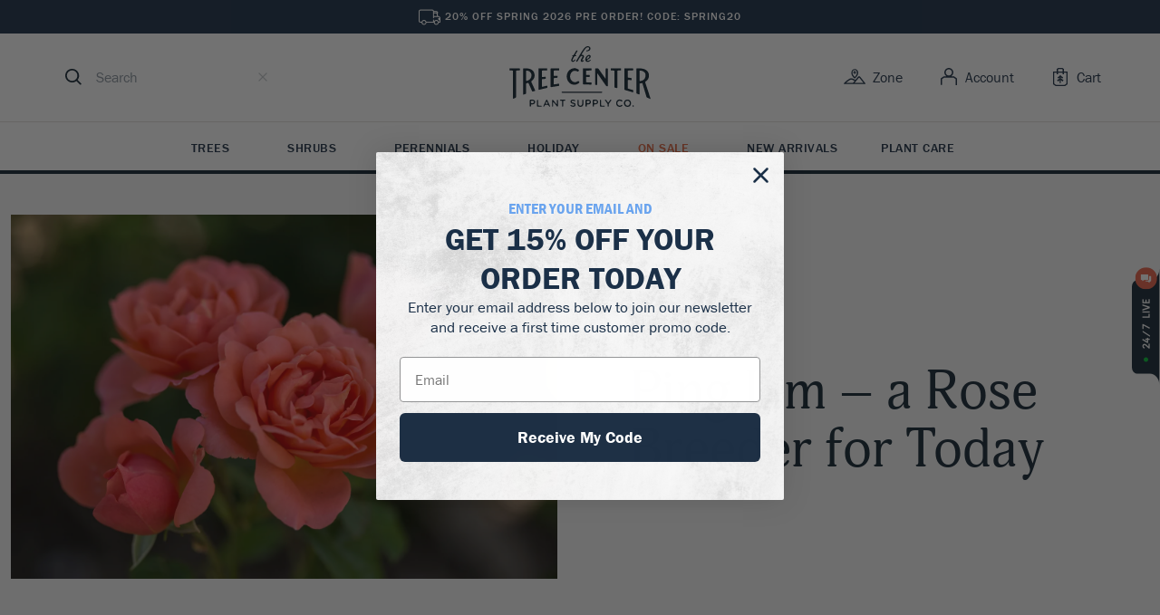

--- FILE ---
content_type: text/html; charset=UTF-8
request_url: https://www.thetreecenter.com/ping-lim-a-rose-breeder-for-today/
body_size: 43004
content:
<!DOCTYPE html>
<html lang="en-US" prefix="og: http://ogp.me/ns# fb: http://ogp.me/ns/fb# article: http://ogp.me/ns/article#">

<head>
    <meta charset="UTF-8" />
    <link rel="pingback" href="https://www.thetreecenter.com/xmlrpc.php" />
    <meta name="viewport" content="width=device-width, initial-scale=1" />
    <title>Ping Lim &#8211; a Rose Breeder for Today | The Tree Center™</title>
<meta name='robots' content='max-image-preview:large' />

<!-- SEO Ultimate (http://www.seodesignsolutions.com/wordpress-seo/) -->
	<link rel="canonical" href="https://www.thetreecenter.com/ping-lim-a-rose-breeder-for-today/" />
	<meta property="og:type" content="article" />
	<meta property="og:title" content="Ping Lim &#8211; a Rose Breeder for Today" />
	<meta property="og:url" content="https://www.thetreecenter.com/ping-lim-a-rose-breeder-for-today/" />
	<meta property="og:image" content="https://www.thetreecenter.com/c/uploads/2020/12/RosaEasyEleganceSweetFragrance-14-4207-scaled.webp" />
	<meta property="article:published_time" content="2020-12-07" />
	<meta property="article:modified_time" content="2023-11-27" />
	<meta property="article:author" content="https://www.thetreecenter.com/author/davidgoodfed/" />
	<meta property="article:tag" content="Informative" />
	<meta property="article:tag" content="News" />
	<meta property="article:tag" content="Shrubs And Hedges" />
	<meta property="og:site_name" content="The Tree Center" />
	<meta name="twitter:card" content="summary" />
	<meta name="twitter:site" content="@thetreecenter" />
	<meta name="twitter:site:id" content="thetreecenter" />
	<meta name="google-site-verification" content="UWI-oQBOOw7KuD5DXkxFBkrFeEj6_KqEKodHmPCCC80" />
<!-- /SEO Ultimate -->

<script>
// noinspection JSAnnotator
window.dataLayer = window.dataLayer || [];
window.dataLayer = window.dataLayer || [];
</script><!-- Google Tag Manager -->
<script>(function(w,d,s,l,i){w[l]=w[l]||[];w[l].push({'gtm.start':
new Date().getTime(),event:'gtm.js'});var f=d.getElementsByTagName(s)[0],
j=d.createElement(s),dl=l!='dataLayer'?'&l='+l:'';j.async=true;j.src=
'https://www.googletagmanager.com/gtm.js?id='+i+dl;f.parentNode.insertBefore(j,f);
})(window,document,'script','dataLayer','GTM-MCQ9F6W');</script>
<!-- End Google Tag Manager --><link rel='dns-prefetch' href='//static.klaviyo.com' />
<link rel="stylesheet" crossorigin href="/c/themes/ttc/assets/js/style.css">
<link rel="alternate" type="application/rss+xml" title="The Tree Center &raquo; Ping Lim &#8211; a Rose Breeder for Today Comments Feed" href="https://www.thetreecenter.com/ping-lim-a-rose-breeder-for-today/feed/" />
<link rel="alternate" title="oEmbed (JSON)" type="application/json+oembed" href="https://www.thetreecenter.com/wp-json/oembed/1.0/embed?url=https%3A%2F%2Fwww.thetreecenter.com%2Fping-lim-a-rose-breeder-for-today%2F" />
<link rel="alternate" title="oEmbed (XML)" type="text/xml+oembed" href="https://www.thetreecenter.com/wp-json/oembed/1.0/embed?url=https%3A%2F%2Fwww.thetreecenter.com%2Fping-lim-a-rose-breeder-for-today%2F&#038;format=xml" />
<style id='wp-img-auto-sizes-contain-inline-css' type='text/css'>
img:is([sizes=auto i],[sizes^="auto," i]){contain-intrinsic-size:3000px 1500px}
/*# sourceURL=wp-img-auto-sizes-contain-inline-css */
</style>
<style id='wp-block-library-inline-css' type='text/css'>
:root{--wp-block-synced-color:#7a00df;--wp-block-synced-color--rgb:122,0,223;--wp-bound-block-color:var(--wp-block-synced-color);--wp-editor-canvas-background:#ddd;--wp-admin-theme-color:#007cba;--wp-admin-theme-color--rgb:0,124,186;--wp-admin-theme-color-darker-10:#006ba1;--wp-admin-theme-color-darker-10--rgb:0,107,160.5;--wp-admin-theme-color-darker-20:#005a87;--wp-admin-theme-color-darker-20--rgb:0,90,135;--wp-admin-border-width-focus:2px}@media (min-resolution:192dpi){:root{--wp-admin-border-width-focus:1.5px}}.wp-element-button{cursor:pointer}:root .has-very-light-gray-background-color{background-color:#eee}:root .has-very-dark-gray-background-color{background-color:#313131}:root .has-very-light-gray-color{color:#eee}:root .has-very-dark-gray-color{color:#313131}:root .has-vivid-green-cyan-to-vivid-cyan-blue-gradient-background{background:linear-gradient(135deg,#00d084,#0693e3)}:root .has-purple-crush-gradient-background{background:linear-gradient(135deg,#34e2e4,#4721fb 50%,#ab1dfe)}:root .has-hazy-dawn-gradient-background{background:linear-gradient(135deg,#faaca8,#dad0ec)}:root .has-subdued-olive-gradient-background{background:linear-gradient(135deg,#fafae1,#67a671)}:root .has-atomic-cream-gradient-background{background:linear-gradient(135deg,#fdd79a,#004a59)}:root .has-nightshade-gradient-background{background:linear-gradient(135deg,#330968,#31cdcf)}:root .has-midnight-gradient-background{background:linear-gradient(135deg,#020381,#2874fc)}:root{--wp--preset--font-size--normal:16px;--wp--preset--font-size--huge:42px}.has-regular-font-size{font-size:1em}.has-larger-font-size{font-size:2.625em}.has-normal-font-size{font-size:var(--wp--preset--font-size--normal)}.has-huge-font-size{font-size:var(--wp--preset--font-size--huge)}.has-text-align-center{text-align:center}.has-text-align-left{text-align:left}.has-text-align-right{text-align:right}.has-fit-text{white-space:nowrap!important}#end-resizable-editor-section{display:none}.aligncenter{clear:both}.items-justified-left{justify-content:flex-start}.items-justified-center{justify-content:center}.items-justified-right{justify-content:flex-end}.items-justified-space-between{justify-content:space-between}.screen-reader-text{border:0;clip-path:inset(50%);height:1px;margin:-1px;overflow:hidden;padding:0;position:absolute;width:1px;word-wrap:normal!important}.screen-reader-text:focus{background-color:#ddd;clip-path:none;color:#444;display:block;font-size:1em;height:auto;left:5px;line-height:normal;padding:15px 23px 14px;text-decoration:none;top:5px;width:auto;z-index:100000}html :where(.has-border-color){border-style:solid}html :where([style*=border-top-color]){border-top-style:solid}html :where([style*=border-right-color]){border-right-style:solid}html :where([style*=border-bottom-color]){border-bottom-style:solid}html :where([style*=border-left-color]){border-left-style:solid}html :where([style*=border-width]){border-style:solid}html :where([style*=border-top-width]){border-top-style:solid}html :where([style*=border-right-width]){border-right-style:solid}html :where([style*=border-bottom-width]){border-bottom-style:solid}html :where([style*=border-left-width]){border-left-style:solid}html :where(img[class*=wp-image-]){height:auto;max-width:100%}:where(figure){margin:0 0 1em}html :where(.is-position-sticky){--wp-admin--admin-bar--position-offset:var(--wp-admin--admin-bar--height,0px)}@media screen and (max-width:600px){html :where(.is-position-sticky){--wp-admin--admin-bar--position-offset:0px}}

/*# sourceURL=wp-block-library-inline-css */
</style><style id='wp-block-heading-inline-css' type='text/css'>
h1:where(.wp-block-heading).has-background,h2:where(.wp-block-heading).has-background,h3:where(.wp-block-heading).has-background,h4:where(.wp-block-heading).has-background,h5:where(.wp-block-heading).has-background,h6:where(.wp-block-heading).has-background{padding:1.25em 2.375em}h1.has-text-align-left[style*=writing-mode]:where([style*=vertical-lr]),h1.has-text-align-right[style*=writing-mode]:where([style*=vertical-rl]),h2.has-text-align-left[style*=writing-mode]:where([style*=vertical-lr]),h2.has-text-align-right[style*=writing-mode]:where([style*=vertical-rl]),h3.has-text-align-left[style*=writing-mode]:where([style*=vertical-lr]),h3.has-text-align-right[style*=writing-mode]:where([style*=vertical-rl]),h4.has-text-align-left[style*=writing-mode]:where([style*=vertical-lr]),h4.has-text-align-right[style*=writing-mode]:where([style*=vertical-rl]),h5.has-text-align-left[style*=writing-mode]:where([style*=vertical-lr]),h5.has-text-align-right[style*=writing-mode]:where([style*=vertical-rl]),h6.has-text-align-left[style*=writing-mode]:where([style*=vertical-lr]),h6.has-text-align-right[style*=writing-mode]:where([style*=vertical-rl]){rotate:180deg}
/*# sourceURL=https://www.thetreecenter.com/wp-includes/blocks/heading/style.min.css */
</style>
<style id='wp-block-paragraph-inline-css' type='text/css'>
.is-small-text{font-size:.875em}.is-regular-text{font-size:1em}.is-large-text{font-size:2.25em}.is-larger-text{font-size:3em}.has-drop-cap:not(:focus):first-letter{float:left;font-size:8.4em;font-style:normal;font-weight:100;line-height:.68;margin:.05em .1em 0 0;text-transform:uppercase}body.rtl .has-drop-cap:not(:focus):first-letter{float:none;margin-left:.1em}p.has-drop-cap.has-background{overflow:hidden}:root :where(p.has-background){padding:1.25em 2.375em}:where(p.has-text-color:not(.has-link-color)) a{color:inherit}p.has-text-align-left[style*="writing-mode:vertical-lr"],p.has-text-align-right[style*="writing-mode:vertical-rl"]{rotate:180deg}
/*# sourceURL=https://www.thetreecenter.com/wp-includes/blocks/paragraph/style.min.css */
</style>
<link rel='stylesheet' id='wc-blocks-style-css' href='https://www.thetreecenter.com/p/woocommerce/assets/client/blocks/wc-blocks.css?ver=wc-10.4.0' type='text/css' media='all' />
<style id='global-styles-inline-css' type='text/css'>
:root{--wp--preset--aspect-ratio--square: 1;--wp--preset--aspect-ratio--4-3: 4/3;--wp--preset--aspect-ratio--3-4: 3/4;--wp--preset--aspect-ratio--3-2: 3/2;--wp--preset--aspect-ratio--2-3: 2/3;--wp--preset--aspect-ratio--16-9: 16/9;--wp--preset--aspect-ratio--9-16: 9/16;--wp--preset--color--black: #000000;--wp--preset--color--cyan-bluish-gray: #abb8c3;--wp--preset--color--white: #ffffff;--wp--preset--color--pale-pink: #f78da7;--wp--preset--color--vivid-red: #cf2e2e;--wp--preset--color--luminous-vivid-orange: #ff6900;--wp--preset--color--luminous-vivid-amber: #fcb900;--wp--preset--color--light-green-cyan: #7bdcb5;--wp--preset--color--vivid-green-cyan: #00d084;--wp--preset--color--pale-cyan-blue: #8ed1fc;--wp--preset--color--vivid-cyan-blue: #0693e3;--wp--preset--color--vivid-purple: #9b51e0;--wp--preset--gradient--vivid-cyan-blue-to-vivid-purple: linear-gradient(135deg,rgb(6,147,227) 0%,rgb(155,81,224) 100%);--wp--preset--gradient--light-green-cyan-to-vivid-green-cyan: linear-gradient(135deg,rgb(122,220,180) 0%,rgb(0,208,130) 100%);--wp--preset--gradient--luminous-vivid-amber-to-luminous-vivid-orange: linear-gradient(135deg,rgb(252,185,0) 0%,rgb(255,105,0) 100%);--wp--preset--gradient--luminous-vivid-orange-to-vivid-red: linear-gradient(135deg,rgb(255,105,0) 0%,rgb(207,46,46) 100%);--wp--preset--gradient--very-light-gray-to-cyan-bluish-gray: linear-gradient(135deg,rgb(238,238,238) 0%,rgb(169,184,195) 100%);--wp--preset--gradient--cool-to-warm-spectrum: linear-gradient(135deg,rgb(74,234,220) 0%,rgb(151,120,209) 20%,rgb(207,42,186) 40%,rgb(238,44,130) 60%,rgb(251,105,98) 80%,rgb(254,248,76) 100%);--wp--preset--gradient--blush-light-purple: linear-gradient(135deg,rgb(255,206,236) 0%,rgb(152,150,240) 100%);--wp--preset--gradient--blush-bordeaux: linear-gradient(135deg,rgb(254,205,165) 0%,rgb(254,45,45) 50%,rgb(107,0,62) 100%);--wp--preset--gradient--luminous-dusk: linear-gradient(135deg,rgb(255,203,112) 0%,rgb(199,81,192) 50%,rgb(65,88,208) 100%);--wp--preset--gradient--pale-ocean: linear-gradient(135deg,rgb(255,245,203) 0%,rgb(182,227,212) 50%,rgb(51,167,181) 100%);--wp--preset--gradient--electric-grass: linear-gradient(135deg,rgb(202,248,128) 0%,rgb(113,206,126) 100%);--wp--preset--gradient--midnight: linear-gradient(135deg,rgb(2,3,129) 0%,rgb(40,116,252) 100%);--wp--preset--font-size--small: 13px;--wp--preset--font-size--medium: 20px;--wp--preset--font-size--large: 36px;--wp--preset--font-size--x-large: 42px;--wp--preset--spacing--20: 0.44rem;--wp--preset--spacing--30: 0.67rem;--wp--preset--spacing--40: 1rem;--wp--preset--spacing--50: 1.5rem;--wp--preset--spacing--60: 2.25rem;--wp--preset--spacing--70: 3.38rem;--wp--preset--spacing--80: 5.06rem;--wp--preset--shadow--natural: 6px 6px 9px rgba(0, 0, 0, 0.2);--wp--preset--shadow--deep: 12px 12px 50px rgba(0, 0, 0, 0.4);--wp--preset--shadow--sharp: 6px 6px 0px rgba(0, 0, 0, 0.2);--wp--preset--shadow--outlined: 6px 6px 0px -3px rgb(255, 255, 255), 6px 6px rgb(0, 0, 0);--wp--preset--shadow--crisp: 6px 6px 0px rgb(0, 0, 0);}:where(.is-layout-flex){gap: 0.5em;}:where(.is-layout-grid){gap: 0.5em;}body .is-layout-flex{display: flex;}.is-layout-flex{flex-wrap: wrap;align-items: center;}.is-layout-flex > :is(*, div){margin: 0;}body .is-layout-grid{display: grid;}.is-layout-grid > :is(*, div){margin: 0;}:where(.wp-block-columns.is-layout-flex){gap: 2em;}:where(.wp-block-columns.is-layout-grid){gap: 2em;}:where(.wp-block-post-template.is-layout-flex){gap: 1.25em;}:where(.wp-block-post-template.is-layout-grid){gap: 1.25em;}.has-black-color{color: var(--wp--preset--color--black) !important;}.has-cyan-bluish-gray-color{color: var(--wp--preset--color--cyan-bluish-gray) !important;}.has-white-color{color: var(--wp--preset--color--white) !important;}.has-pale-pink-color{color: var(--wp--preset--color--pale-pink) !important;}.has-vivid-red-color{color: var(--wp--preset--color--vivid-red) !important;}.has-luminous-vivid-orange-color{color: var(--wp--preset--color--luminous-vivid-orange) !important;}.has-luminous-vivid-amber-color{color: var(--wp--preset--color--luminous-vivid-amber) !important;}.has-light-green-cyan-color{color: var(--wp--preset--color--light-green-cyan) !important;}.has-vivid-green-cyan-color{color: var(--wp--preset--color--vivid-green-cyan) !important;}.has-pale-cyan-blue-color{color: var(--wp--preset--color--pale-cyan-blue) !important;}.has-vivid-cyan-blue-color{color: var(--wp--preset--color--vivid-cyan-blue) !important;}.has-vivid-purple-color{color: var(--wp--preset--color--vivid-purple) !important;}.has-black-background-color{background-color: var(--wp--preset--color--black) !important;}.has-cyan-bluish-gray-background-color{background-color: var(--wp--preset--color--cyan-bluish-gray) !important;}.has-white-background-color{background-color: var(--wp--preset--color--white) !important;}.has-pale-pink-background-color{background-color: var(--wp--preset--color--pale-pink) !important;}.has-vivid-red-background-color{background-color: var(--wp--preset--color--vivid-red) !important;}.has-luminous-vivid-orange-background-color{background-color: var(--wp--preset--color--luminous-vivid-orange) !important;}.has-luminous-vivid-amber-background-color{background-color: var(--wp--preset--color--luminous-vivid-amber) !important;}.has-light-green-cyan-background-color{background-color: var(--wp--preset--color--light-green-cyan) !important;}.has-vivid-green-cyan-background-color{background-color: var(--wp--preset--color--vivid-green-cyan) !important;}.has-pale-cyan-blue-background-color{background-color: var(--wp--preset--color--pale-cyan-blue) !important;}.has-vivid-cyan-blue-background-color{background-color: var(--wp--preset--color--vivid-cyan-blue) !important;}.has-vivid-purple-background-color{background-color: var(--wp--preset--color--vivid-purple) !important;}.has-black-border-color{border-color: var(--wp--preset--color--black) !important;}.has-cyan-bluish-gray-border-color{border-color: var(--wp--preset--color--cyan-bluish-gray) !important;}.has-white-border-color{border-color: var(--wp--preset--color--white) !important;}.has-pale-pink-border-color{border-color: var(--wp--preset--color--pale-pink) !important;}.has-vivid-red-border-color{border-color: var(--wp--preset--color--vivid-red) !important;}.has-luminous-vivid-orange-border-color{border-color: var(--wp--preset--color--luminous-vivid-orange) !important;}.has-luminous-vivid-amber-border-color{border-color: var(--wp--preset--color--luminous-vivid-amber) !important;}.has-light-green-cyan-border-color{border-color: var(--wp--preset--color--light-green-cyan) !important;}.has-vivid-green-cyan-border-color{border-color: var(--wp--preset--color--vivid-green-cyan) !important;}.has-pale-cyan-blue-border-color{border-color: var(--wp--preset--color--pale-cyan-blue) !important;}.has-vivid-cyan-blue-border-color{border-color: var(--wp--preset--color--vivid-cyan-blue) !important;}.has-vivid-purple-border-color{border-color: var(--wp--preset--color--vivid-purple) !important;}.has-vivid-cyan-blue-to-vivid-purple-gradient-background{background: var(--wp--preset--gradient--vivid-cyan-blue-to-vivid-purple) !important;}.has-light-green-cyan-to-vivid-green-cyan-gradient-background{background: var(--wp--preset--gradient--light-green-cyan-to-vivid-green-cyan) !important;}.has-luminous-vivid-amber-to-luminous-vivid-orange-gradient-background{background: var(--wp--preset--gradient--luminous-vivid-amber-to-luminous-vivid-orange) !important;}.has-luminous-vivid-orange-to-vivid-red-gradient-background{background: var(--wp--preset--gradient--luminous-vivid-orange-to-vivid-red) !important;}.has-very-light-gray-to-cyan-bluish-gray-gradient-background{background: var(--wp--preset--gradient--very-light-gray-to-cyan-bluish-gray) !important;}.has-cool-to-warm-spectrum-gradient-background{background: var(--wp--preset--gradient--cool-to-warm-spectrum) !important;}.has-blush-light-purple-gradient-background{background: var(--wp--preset--gradient--blush-light-purple) !important;}.has-blush-bordeaux-gradient-background{background: var(--wp--preset--gradient--blush-bordeaux) !important;}.has-luminous-dusk-gradient-background{background: var(--wp--preset--gradient--luminous-dusk) !important;}.has-pale-ocean-gradient-background{background: var(--wp--preset--gradient--pale-ocean) !important;}.has-electric-grass-gradient-background{background: var(--wp--preset--gradient--electric-grass) !important;}.has-midnight-gradient-background{background: var(--wp--preset--gradient--midnight) !important;}.has-small-font-size{font-size: var(--wp--preset--font-size--small) !important;}.has-medium-font-size{font-size: var(--wp--preset--font-size--medium) !important;}.has-large-font-size{font-size: var(--wp--preset--font-size--large) !important;}.has-x-large-font-size{font-size: var(--wp--preset--font-size--x-large) !important;}
/*# sourceURL=global-styles-inline-css */
</style>

<style id='classic-theme-styles-inline-css' type='text/css'>
/*! This file is auto-generated */
.wp-block-button__link{color:#fff;background-color:#32373c;border-radius:9999px;box-shadow:none;text-decoration:none;padding:calc(.667em + 2px) calc(1.333em + 2px);font-size:1.125em}.wp-block-file__button{background:#32373c;color:#fff;text-decoration:none}
/*# sourceURL=/wp-includes/css/classic-themes.min.css */
</style>
<style id='woocommerce-inline-inline-css' type='text/css'>
.woocommerce form .form-row .required { visibility: visible; }
/*# sourceURL=woocommerce-inline-inline-css */
</style>
<link rel='stylesheet' id='ttc-icons-css' href='https://www.thetreecenter.com/c/themes/ttc/iconfont/icons.style.css?ver=1759079072' type='text/css' media='all' />
<script type="text/javascript" src="https://www.thetreecenter.com/wp-includes/js/jquery/jquery.min.js?ver=3.7.1" id="jquery-core-js"></script>
<script type="text/javascript" src="https://www.thetreecenter.com/wp-includes/js/jquery/jquery-migrate.min.js?ver=3.4.1" id="jquery-migrate-js"></script>
<script type="text/javascript" src="https://www.thetreecenter.com/p/woocommerce/assets/js/jquery-blockui/jquery.blockUI.min.js?ver=2.7.0-wc.10.4.0" id="wc-jquery-blockui-js" defer="defer" data-wp-strategy="defer"></script>
<script type="text/javascript" src="https://www.thetreecenter.com/p/woocommerce/assets/js/js-cookie/js.cookie.min.js?ver=2.1.4-wc.10.4.0" id="wc-js-cookie-js" defer="defer" data-wp-strategy="defer"></script>
<script type="text/javascript" id="woocommerce-js-extra">
/* <![CDATA[ */
var woocommerce_params = {"ajax_url":"/wp-admin/admin-ajax.php","wc_ajax_url":"/?wc-ajax=%%endpoint%%","i18n_password_show":"Show password","i18n_password_hide":"Hide password"};
//# sourceURL=woocommerce-js-extra
/* ]]> */
</script>
<script type="text/javascript" src="https://www.thetreecenter.com/p/woocommerce/assets/js/frontend/woocommerce.min.js?ver=10.4.0" id="woocommerce-js" defer="defer" data-wp-strategy="defer"></script>
<script type="text/javascript" id="wc-settings-dep-in-header-js-after">
/* <![CDATA[ */
console.warn( "Scripts that have a dependency on [wc-settings, wc-blocks-checkout] must be loaded in the footer, klaviyo-klaviyo-checkout-block-editor-script was registered to load in the header, but has been switched to load in the footer instead. See https://github.com/woocommerce/woocommerce-gutenberg-products-block/pull/5059" );
console.warn( "Scripts that have a dependency on [wc-settings, wc-blocks-checkout] must be loaded in the footer, klaviyo-klaviyo-checkout-block-view-script was registered to load in the header, but has been switched to load in the footer instead. See https://github.com/woocommerce/woocommerce-gutenberg-products-block/pull/5059" );
//# sourceURL=wc-settings-dep-in-header-js-after
/* ]]> */
</script>
<link rel="https://api.w.org/" href="https://www.thetreecenter.com/wp-json/" /><link rel="alternate" title="JSON" type="application/json" href="https://www.thetreecenter.com/wp-json/wp/v2/posts/541836" /><link rel="EditURI" type="application/rsd+xml" title="RSD" href="https://www.thetreecenter.com/xmlrpc.php?rsd" />
<link rel='shortlink' href='https://www.thetreecenter.com/?p=541836' />
      <script>
                </script>
        <meta name="generator" content="webp-uploads 2.6.0">
	  <script async id="ze-snippet" src="https://static.zdassets.com/ekr/snippet.js?key=f494b85f-e378-433b-848a-d87587863480"></script>
    <meta name="cometly-domain-verification" content="702ae3fc-3c53-4114-988d-42fe2a8d0453"/>
		  <script async src="https://www.googletagmanager.com/gtag/js?id=AW-956798749"></script>
  <script>
    window.dataLayer = window.dataLayer || []

    function gtag() {
      dataLayer.push(arguments)
    }

    gtag('js', new Date())
    gtag('config', 'AW-956798749')
  </script>

		<noscript><style>.woocommerce-product-gallery{ opacity: 1 !important; }</style></noscript>
	<link rel="icon" href="https://www.thetreecenter.com/c/uploads/cropped-favicon-32x32.png" sizes="32x32" />
<link rel="icon" href="https://www.thetreecenter.com/c/uploads/cropped-favicon-192x192.png" sizes="192x192" />
<link rel="apple-touch-icon" href="https://www.thetreecenter.com/c/uploads/cropped-favicon-180x180.png" />
<meta name="msapplication-TileImage" content="https://www.thetreecenter.com/c/uploads/cropped-favicon-270x270.png" />
<noscript><style id="rocket-lazyload-nojs-css">.rll-youtube-player, [data-lazy-src]{display:none !important;}</style></noscript>    <style data-emotion="head 67hdo2 xroal8 poar7r y2u93h 116dkpm 1cepsnj wobi0o v22a19 1feo5sz 1id8ipo 1di5la0 1wqyr04 dqjhwx nv6uke d4hv6j 84p8ij 1kgptpp 1m95c06 17ugm6o mvbxs5 afda75 1hmaxp0 gpsjw9 kmi6co 10p2baj 1geycpg p3z4mk 12iu6fu 1bedhei mvoghs 1r205wx 108cu9b fi24g7 1k24sj9 d7xxg1 fzm47y 7j1fkd ntivh4 12vftl6 1pbkgq4 1qho5bt n1p1b2 j7pwsx wshfkr 8368mp 2hfwrb 1guzs25 ely0u5 1vks4hk 8ilawy 14odle9 1ohkjwa 106t1qk 1ramwtc 1tk37eq klflkp 1qqfebn 1xp95mt 15jdzsz jjs76a g5s5qx 1dmbq1p ht4nrz 1wgufur 1aa5tk6">.head-67hdo2{width:100%;}@media (min-width:960px){.head-67hdo2{display:-webkit-box;display:-webkit-flex;display:-ms-flexbox;display:flex;-webkit-flex-direction:column;-ms-flex-direction:column;flex-direction:column;-webkit-align-items:center;-webkit-box-align:center;-ms-flex-align:center;align-items:center;}}.head-xroal8{box-sizing:border-box;display:-webkit-box;display:-webkit-flex;display:-ms-flexbox;display:flex;-webkit-align-items:center;-webkit-box-align:center;-ms-flex-align:center;align-items:center;-webkit-box-pack:justify;-webkit-justify-content:space-between;justify-content:space-between;-webkit-box-flex-flow:column wrap;-webkit-flex-flow:column wrap;-ms-flex-flow:column wrap;flex-flow:column wrap;background:#ffffff;left:0;padding:14.4px 0 14.4px;position:fixed;top:0;width:100%;z-index:3000;}@media (min-width:640px){.head-xroal8{margin-top:37px!important;position:relative!important;padding-bottom:0;}}@media (max-height: 800px){.head-xroal8{position:static;}}.head-poar7r{box-sizing:border-box;display:-webkit-box;display:-webkit-flex;display:-ms-flexbox;display:flex;-webkit-align-items:center;-webkit-box-align:center;-ms-flex-align:center;align-items:center;-webkit-box-pack:justify;-webkit-justify-content:space-between;justify-content:space-between;max-width:1232px;margin:0 auto;width:100%;padding:0 16px;display:grid;grid-template-columns:1fr 1fr 1fr;}@media (min-width:640px){.head-poar7r{padding:0 36px 16px;}}.head-y2u93h{box-sizing:border-box;display:-webkit-box;display:-webkit-flex;display:-ms-flexbox;display:flex;-webkit-align-items:center;-webkit-box-align:center;-ms-flex-align:center;align-items:center;-webkit-flex:0 0 80px;-ms-flex:0 0 80px;flex:0 0 80px;}.head-y2u93h .trigger-menu{cursor:pointer;margin-right:16px;}@media (min-width:640px){.head-y2u93h{-webkit-flex:1 1;-ms-flex:1 1;flex:1 1;}.head-y2u93h .trigger-menu{display:none;}}.head-116dkpm{display:inline-block;-webkit-flex-shrink:0;-ms-flex-negative:0;flex-shrink:0;fill:currentColor;font-size:20px;height:1em;width:1em;-webkit-user-select:none;-moz-user-select:none;-ms-user-select:none;user-select:none;vertical-align:middle;}.head-1cepsnj{box-sizing:border-box;display:-webkit-box;display:-webkit-flex;display:-ms-flexbox;display:flex;-webkit-flex:0;-ms-flex:0;flex:0;-webkit-flex-basis:20%;-ms-flex-preferred-size:20%;flex-basis:20%;}.head-1cepsnj .trigger{cursor:pointer;}.head-wobi0o{box-sizing:border-box;display:-webkit-box;display:-webkit-flex;display:-ms-flexbox;display:flex;-webkit-align-items:center;-webkit-box-align:center;-ms-flex-align:center;align-items:center;-webkit-box-pack:justify;-webkit-justify-content:space-between;justify-content:space-between;background:#ffffff;}@media (min-width:640px){.head-wobi0o{-webkit-flex-direction:row-reverse;-ms-flex-direction:row-reverse;flex-direction:row-reverse;}.head-wobi0o .evksy0w5{display:none;}}.head-v22a19{display:inline-block;-webkit-flex-shrink:0;-ms-flex-negative:0;flex-shrink:0;fill:currentColor;font-size:20px;height:1em;width:1em;-webkit-user-select:none;-moz-user-select:none;-ms-user-select:none;user-select:none;vertical-align:middle;cursor:pointer;width:18px;height:18px;fill:#132533;}.head-1feo5sz{box-sizing:border-box;display:-webkit-box;display:-webkit-flex;display:-ms-flexbox;display:flex;-webkit-align-items:center;-webkit-box-align:center;-ms-flex-align:center;align-items:center;background:#ffffff;border-bottom:1px solid #d5d8db;-webkit-flex:1;-ms-flex:1;flex:1;left:-100%;padding:22.4px 17.6px;position:fixed;-webkit-transition:left ease-in 0.15s;transition:left ease-in 0.15s;width:100%;z-index:4000;}.head-1feo5sz.-open{left:0;}@media (min-width:640px){.head-1feo5sz{z-index:unset;border:0;min-width:250px;position:static;padding:0 12px;-webkit-transition:background ease 0.15s;transition:background ease 0.15s;}.head-1feo5sz:focus-within{background:#f4f3f2;border-radius:6px;}.head-1feo5sz .evksy0w3{font-size:12px;color:#c3c7cb;}}.head-1id8ipo{display:inline-block;-webkit-flex-shrink:0;-ms-flex-negative:0;flex-shrink:0;fill:currentColor;font-size:18px;height:1em;width:1em;-webkit-user-select:none;-moz-user-select:none;-ms-user-select:none;user-select:none;vertical-align:middle;}.head-1di5la0{border:0;border-radius:0;-webkit-flex:1;-ms-flex:1;flex:1;background:inherit;font-family:"franklin-gothic-urw",sans-serif;font-style:normal;font-weight:400;font-size:1rem;line-height:24px;color:#1E3045;box-sizing:border-box;height:37px;padding:0 16px;width:100%;}.head-1di5la0::-webkit-input-placeholder{color:#8b959f;}.head-1di5la0::-moz-placeholder{color:#8b959f;}.head-1di5la0:-ms-input-placeholder{color:#8b959f;}.head-1di5la0::placeholder{color:#8b959f;}.head-1di5la0:focus{outline:0;}.head-1wqyr04{cursor:pointer;width:16px;height:16px;background:url(/c/themes/ttc/assets/js/app/react/assets/svg/search-close-mobile.svg);}@media (min-width:640px){.head-1wqyr04{background:url(/c/themes/ttc/assets/js/app/react/assets/svg/search-close-desktop.svg);}}.head-1wqyr04.hide{display:none!important;}.head-dqjhwx{display:-webkit-box;display:-webkit-flex;display:-ms-flexbox;display:flex;-webkit-box-pack:center;-ms-flex-pack:center;-webkit-justify-content:center;justify-content:center;position:absolute;top:0;left:0;z-index:10;width:100%;overflow:hidden;padding-bottom:unset;max-height:0;transition-property:max-height,height;transition-duration:0.1s;transition-timing-function:ease-in;background:#ffffff;top:80px;padding-bottom:0;margin-bottom:25px;box-shadow:0 4px 20px rgba(0, 0, 0, 0.1);}@media (max-width: 1024px){.head-dqjhwx{max-height:unset;padding-bottom:unset;height:0;}}@media (max-width:639.95px){.head-dqjhwx{width:100vw;overflow:auto;}}@media (min-width:640px){.head-dqjhwx{top:84px;}}@media (min-width:960px){.head-dqjhwx{top:98px;}}.head-nv6uke{display:grid;grid-template-columns:18% 82%;width:100%;max-width:1440px;}@media (min-width:1440px){.head-nv6uke{grid-template-columns:314px 1126px;}}@media (max-width: 1024px){.head-nv6uke{height:100%;display:-webkit-box;display:-webkit-flex;display:-ms-flexbox;display:flex;-webkit-flex-direction:column;-ms-flex-direction:column;flex-direction:column;padding-bottom:16px;box-shadow:unset;}}.head-d4hv6j{background:#F6F6F6;display:-webkit-box;display:-webkit-flex;display:-ms-flexbox;display:flex;-webkit-flex-direction:column;-ms-flex-direction:column;flex-direction:column;-webkit-align-items:center;-webkit-box-align:center;-ms-flex-align:center;align-items:center;padding:16px 0;}@media (min-width:640px){.head-d4hv6j{padding:18px 0;}}@media (max-width:639.95px){.head-d4hv6j{-webkit-align-items:flex-start;-webkit-box-align:flex-start;-ms-flex-align:flex-start;align-items:flex-start;padding:16px 18px;}}@media (min-width:1440px){.head-d4hv6j{width:314px;-webkit-align-items:flex-start;-webkit-box-align:flex-start;-ms-flex-align:flex-start;align-items:flex-start;position:relative;}}.head-84p8ij{display:-webkit-box;display:-webkit-flex;display:-ms-flexbox;display:flex;background:#ffffff;padding:24px 24px 64px 24px;}@media (max-width: 1024px){.head-84p8ij{-webkit-flex-direction:row;-ms-flex-direction:row;flex-direction:row;-webkit-box-pack:justify;-webkit-justify-content:space-between;justify-content:space-between;}}@media (max-width:639.95px){.head-84p8ij{box-sizing:border-box;gap:16px;-webkit-flex-direction:column;-ms-flex-direction:column;flex-direction:column;-webkit-box-pack:unset;-ms-flex-pack:unset;-webkit-justify-content:unset;justify-content:unset;padding:25px 16px;width:375px;margin:0 auto;}}@media (max-width:359.95px){.head-84p8ij{width:300px;margin:0 auto;}}@media (min-width:960px){.head-84p8ij{-webkit-box-pack:space-around;-ms-flex-pack:space-around;-webkit-justify-content:space-around;justify-content:space-around;}}@media (min-width:1366px){.head-84p8ij{-webkit-box-pack:start;-ms-flex-pack:start;-webkit-justify-content:flex-start;justify-content:flex-start;-webkit-column-gap:74px;column-gap:74px;}}@media (min-width:1440px){.head-84p8ij{padding:30px 30px 60px 30px;-webkit-column-gap:84px;column-gap:84px;position:relative;}}.head-1kgptpp{display:-webkit-box;display:-webkit-flex;display:-ms-flexbox;display:flex;-webkit-flex-direction:column;-ms-flex-direction:column;flex-direction:column;gap:16px;}@media (min-width:640px){.head-1kgptpp{margin-left:6vw;}}@media (min-width:1024px){.head-1kgptpp{margin-left:0;}}.head-1m95c06{display:grid;grid-template-columns:300px 300px;-webkit-column-gap:96px;column-gap:96px;row-gap:32px;}@media (max-width: 1024px){.head-1m95c06{display:-webkit-box;display:-webkit-flex;display:-ms-flexbox;display:flex;-webkit-flex-direction:column;-ms-flex-direction:column;flex-direction:column;}}@media (max-width:639.95px){.head-1m95c06{row-gap:16px;}}@media (min-width:1100px){.head-1m95c06{-webkit-column-gap:20px;column-gap:20px;}}@media (min-width:1280px){.head-1m95c06{-webkit-column-gap:74px;column-gap:74px;}}@media (min-width:1440px){.head-1m95c06{-webkit-column-gap:84px;column-gap:84px;}}.head-17ugm6o{font-family:"franklin-gothic-urw",sans-serif;font-size:0.875rem;font-weight:500;line-height:16.8px;letter-spacing:0.5px;color:#AF986B;display:-webkit-box;display:-webkit-flex;display:-ms-flexbox;display:flex;-webkit-align-items:center;-webkit-box-align:center;-ms-flex-align:center;align-items:center;gap:5px;cursor:pointer;}.head-17ugm6o:hover{color:#CABB9E;}.head-mvbxs5{display:inline-block;-webkit-flex-shrink:0;-ms-flex-negative:0;flex-shrink:0;fill:currentColor;font-size:1em;height:1em;width:1em;-webkit-user-select:none;-moz-user-select:none;-ms-user-select:none;user-select:none;vertical-align:middle;}.head-afda75{margin-left:74px;display:-webkit-box;display:-webkit-flex;display:-ms-flexbox;display:flex;-webkit-flex-direction:column;-ms-flex-direction:column;flex-direction:column;gap:16px;}@media (max-width: 1024px){.head-afda75{margin-left:unset;}}@media (max-width:639.95px){.head-afda75{margin-top:48px;}}@media (min-width:640px){.head-afda75{margin-right:6vw;}}@media (min-width:1024px){.head-afda75{margin-right:0;}}@media (min-width:1100px){.head-afda75{margin-left:20px;}}.head-1hmaxp0{display:-webkit-box;display:-webkit-flex;display:-ms-flexbox;display:flex;-webkit-flex-direction:column;-ms-flex-direction:column;flex-direction:column;gap:32px;}@media (max-width:639.95px){.head-1hmaxp0{gap:16px;}}.head-gpsjw9{-webkit-flex:1 1 auto;-ms-flex:1 1 auto;flex:1 1 auto;text-align:center;}.head-kmi6co{display:inline-block;-webkit-flex-shrink:0;-ms-flex-negative:0;flex-shrink:0;fill:currentColor;font-size:154px;height:0.431162em;-webkit-user-select:none;-moz-user-select:none;-ms-user-select:none;user-select:none;vertical-align:middle;color:#132533;font-size:7.6875rem;}@media (min-width:960px){.head-kmi6co{font-size:9.625rem;}}.head-10p2baj{box-sizing:border-box;display:-webkit-box;display:-webkit-flex;display:-ms-flexbox;display:flex;-webkit-box-pack:end;-ms-flex-pack:end;-webkit-justify-content:flex-end;justify-content:flex-end;-webkit-flex:0 0 80px;-ms-flex:0 0 80px;flex:0 0 80px;margin-left:0;}@media (min-width:640px){.head-10p2baj{-webkit-flex:1;-ms-flex:1;flex:1;}.head-10p2baj.ttc-button{margin-top:0;}.head-10p2baj.ttc-button span{display:revert;}}.head-1geycpg{--size:50px;font-family:"franklin-gothic-urw",sans-serif;font-size:1rem;font-weight:400;background:#f8f8f9;border:1px solid;border-radius:9px;box-sizing:border-box;color:#132533;cursor:pointer;display:inline-block;height:var(--size);line-height:var(--size);margin:0 4px;min-width:var(--size);padding:0 16px;text-align:center;-webkit-transition:background-color 0.2s ease-in,color 0.2s ease-in;transition:background-color 0.2s ease-in,color 0.2s ease-in;vertical-align:middle;white-space:nowrap;position:relative;-webkit-align-items:center;-webkit-box-align:center;-ms-flex-align:center;align-items:center;display:-webkit-box;display:-webkit-flex;display:-ms-flexbox;display:flex;background-color:red;-webkit-flex:0;-ms-flex:0;flex:0;min-width:initial;margin:0;outline:none;display:none;}.head-1geycpg:hover,.head-1geycpg:active{background:#132533;color:#ffffff;}.head-1geycpg.primary{background:#1f8fc5;color:#ffffff;}.head-1geycpg.primary:hover,.head-1geycpg.primary:active{background:rgba(31,143,197,0.8);}.head-1geycpg.inverted{color:#1f8fc5;background:#ffffff;}.head-1geycpg.inverted:hover,.head-1geycpg.inverted:active{color:rgba(31,143,197,0.8);border-color:rgba(31,143,197,0.3);}.head-1geycpg.secondary{background:#132533;color:#ffffff;}.head-1geycpg.secondary:hover,.head-1geycpg.secondary:active{background:rgba(19,37,51,0.8);}.head-1geycpg.tertiary{background:#f8f8f9;border-color:#f8f8f9;color:#132533;}.head-1geycpg.tertiary:hover,.head-1geycpg.tertiary:active{background:#132533;color:#ffffff;}.head-1geycpg.contained{border-radius:var(--size);padding:0 24px;padding:0 24px;}.head-1geycpg.outlined{background:none;border:1px solid;border-radius:var(--size);padding:0 24px;}.head-1geycpg.outlined.primary{border-color:#1f8fc5;color:#1f8fc5;}.head-1geycpg.outlined.primary:hover,.head-1geycpg.outlined.primary:active{background:#1f8fc5;color:#ffffff;}.head-1geycpg.outlined.secondary{border-color:#132533;color:#132533;}.head-1geycpg.outlined.secondary:hover,.head-1geycpg.outlined.secondary:active{background:#132533;color:#ffffff;}.head-1geycpg.outlined.tertiary{border-color:#f8f8f9;}.head-1geycpg.outlined.tertiary:hover,.head-1geycpg.outlined.tertiary:active{background:#f8f8f9;color:#132533;}.head-1geycpg.text{font-family:"franklin-gothic-urw",sans-serif;font-weight:500;font-size:0.875rem;background:none;border-color:transparent;height:auto;line-height:1;}.head-1geycpg.text:hover{background:none;-webkit-text-decoration:none;text-decoration:none;}.head-1geycpg.text.primary{color:#1f8fc5;}.head-1geycpg.text.secondary{color:#af986b;}.head-1geycpg.text.tertiary{color:#f8f8f9;}.head-1geycpg.text .ttc-icon{margin-right:8px;}.head-1geycpg.fullWidth{display:block;width:100%;}.head-1geycpg:link,.head-1geycpg:visited,.head-1geycpg:hover,.head-1geycpg:active{-webkit-text-decoration:none;text-decoration:none;cursor:pointer;}.head-1geycpg.text .ttc-icon{margin:0;}.head-1geycpg.text{font-family:"franklin-gothic-urw",sans-serif;font-size:1rem;font-weight:400;line-height:24px;padding:0;-webkit-text-decoration:none;text-decoration:none;color:#1E3045!important;}.head-1geycpg.text:hover,.head-1geycpg.text:active{color:#6d7881!important;}@media (min-width:640px){.head-1geycpg{margin:0 4px 0 35px;display:-webkit-box;display:-webkit-flex;display:-ms-flexbox;display:flex;}.head-1geycpg .e1r93gn16{display:none;}.head-1geycpg.text .ttc-icon{margin:0 8px 0 0;}}@media (min-width:960px){.head-1geycpg .e1r93gn16{display:-webkit-box;display:-webkit-flex;display:-ms-flexbox;display:flex;}}.head-p3z4mk{display:inline-block;-webkit-flex-shrink:0;-ms-flex-negative:0;flex-shrink:0;fill:currentColor;font-size:20px;-webkit-user-select:none;-moz-user-select:none;-ms-user-select:none;user-select:none;width:1.2em;margin-top:-4px;}@media (max-width:639.95px){.head-12iu6fu{display:none;}}.head-12iu6fu.username{max-width:100px;overflow:hidden;text-overflow:ellipsis;display:block!important;}.head-1bedhei{--size:50px;font-family:"franklin-gothic-urw",sans-serif;font-size:1rem;font-weight:400;background:#f8f8f9;border:1px solid;border-radius:9px;box-sizing:border-box;color:#132533;cursor:pointer;display:inline-block;height:var(--size);line-height:var(--size);margin:0 4px;min-width:var(--size);padding:0 16px;text-align:center;-webkit-transition:background-color 0.2s ease-in,color 0.2s ease-in;transition:background-color 0.2s ease-in,color 0.2s ease-in;vertical-align:middle;white-space:nowrap;position:relative;-webkit-align-items:center;-webkit-box-align:center;-ms-flex-align:center;align-items:center;display:-webkit-box;display:-webkit-flex;display:-ms-flexbox;display:flex;background-color:red;-webkit-flex:0;-ms-flex:0;flex:0;min-width:initial;margin:0;outline:none;display:none;}.head-1bedhei:hover,.head-1bedhei:active{background:#132533;color:#ffffff;}.head-1bedhei.primary{background:#1f8fc5;color:#ffffff;}.head-1bedhei.primary:hover,.head-1bedhei.primary:active{background:rgba(31,143,197,0.8);}.head-1bedhei.inverted{color:#1f8fc5;background:#ffffff;}.head-1bedhei.inverted:hover,.head-1bedhei.inverted:active{color:rgba(31,143,197,0.8);border-color:rgba(31,143,197,0.3);}.head-1bedhei.secondary{background:#132533;color:#ffffff;}.head-1bedhei.secondary:hover,.head-1bedhei.secondary:active{background:rgba(19,37,51,0.8);}.head-1bedhei.tertiary{background:#f8f8f9;border-color:#f8f8f9;color:#132533;}.head-1bedhei.tertiary:hover,.head-1bedhei.tertiary:active{background:#132533;color:#ffffff;}.head-1bedhei.contained{border-radius:var(--size);padding:0 24px;padding:12px 24px;}.head-1bedhei.outlined{background:none;border:1px solid;border-radius:var(--size);padding:0 24px;}.head-1bedhei.outlined.primary{border-color:#1f8fc5;color:#1f8fc5;}.head-1bedhei.outlined.primary:hover,.head-1bedhei.outlined.primary:active{background:#1f8fc5;color:#ffffff;}.head-1bedhei.outlined.secondary{border-color:#132533;color:#132533;}.head-1bedhei.outlined.secondary:hover,.head-1bedhei.outlined.secondary:active{background:#132533;color:#ffffff;}.head-1bedhei.outlined.tertiary{border-color:#f8f8f9;}.head-1bedhei.outlined.tertiary:hover,.head-1bedhei.outlined.tertiary:active{background:#f8f8f9;color:#132533;}.head-1bedhei.text{font-family:"franklin-gothic-urw",sans-serif;font-weight:500;font-size:0.875rem;background:none;border-color:transparent;height:auto;line-height:1;}.head-1bedhei.text:hover{background:none;-webkit-text-decoration:none;text-decoration:none;}.head-1bedhei.text.primary{color:#1f8fc5;}.head-1bedhei.text.secondary{color:#af986b;}.head-1bedhei.text.tertiary{color:#f8f8f9;}.head-1bedhei.text .ttc-icon{margin-right:8px;}.head-1bedhei.fullWidth{display:block;width:100%;}.head-1bedhei:link,.head-1bedhei:visited,.head-1bedhei:hover,.head-1bedhei:active{-webkit-text-decoration:none;text-decoration:none;cursor:pointer;}.head-1bedhei.text .ttc-icon{margin:0;}.head-1bedhei.text{font-family:"franklin-gothic-urw",sans-serif;font-size:1rem;font-weight:400;line-height:24px;padding:0;-webkit-text-decoration:none;text-decoration:none;color:#1E3045!important;}.head-1bedhei.text:hover,.head-1bedhei.text:active{color:#6d7881!important;}@media (min-width:640px){.head-1bedhei{margin:0 4px 0 35px;display:-webkit-box;display:-webkit-flex;display:-ms-flexbox;display:flex;}.head-1bedhei .e1r93gn16{display:none;}.head-1bedhei.text .ttc-icon{margin:0 8px 0 0;}}@media (min-width:960px){.head-1bedhei .e1r93gn16{display:-webkit-box;display:-webkit-flex;display:-ms-flexbox;display:flex;}}.head-mvoghs{--size:50px;font-family:"franklin-gothic-urw",sans-serif;font-size:1rem;font-weight:400;background:#f8f8f9;border:1px solid;border-radius:9px;box-sizing:border-box;color:#132533;cursor:pointer;display:inline-block;height:var(--size);line-height:var(--size);margin:0 4px;min-width:var(--size);padding:0 16px;text-align:center;-webkit-transition:background-color 0.2s ease-in,color 0.2s ease-in;transition:background-color 0.2s ease-in,color 0.2s ease-in;vertical-align:middle;white-space:nowrap;position:relative;-webkit-align-items:center;-webkit-box-align:center;-ms-flex-align:center;align-items:center;display:-webkit-box;display:-webkit-flex;display:-ms-flexbox;display:flex;background-color:red;-webkit-flex:0;-ms-flex:0;flex:0;min-width:initial;margin:0;outline:none;}.head-mvoghs:hover,.head-mvoghs:active{background:#132533;color:#ffffff;}.head-mvoghs.primary{background:#1f8fc5;color:#ffffff;}.head-mvoghs.primary:hover,.head-mvoghs.primary:active{background:rgba(31,143,197,0.8);}.head-mvoghs.inverted{color:#1f8fc5;background:#ffffff;}.head-mvoghs.inverted:hover,.head-mvoghs.inverted:active{color:rgba(31,143,197,0.8);border-color:rgba(31,143,197,0.3);}.head-mvoghs.secondary{background:#132533;color:#ffffff;}.head-mvoghs.secondary:hover,.head-mvoghs.secondary:active{background:rgba(19,37,51,0.8);}.head-mvoghs.tertiary{background:#f8f8f9;border-color:#f8f8f9;color:#132533;}.head-mvoghs.tertiary:hover,.head-mvoghs.tertiary:active{background:#132533;color:#ffffff;}.head-mvoghs.contained{border-radius:var(--size);padding:0 24px;padding:12px 24px;}.head-mvoghs.outlined{background:none;border:1px solid;border-radius:var(--size);padding:0 24px;}.head-mvoghs.outlined.primary{border-color:#1f8fc5;color:#1f8fc5;}.head-mvoghs.outlined.primary:hover,.head-mvoghs.outlined.primary:active{background:#1f8fc5;color:#ffffff;}.head-mvoghs.outlined.secondary{border-color:#132533;color:#132533;}.head-mvoghs.outlined.secondary:hover,.head-mvoghs.outlined.secondary:active{background:#132533;color:#ffffff;}.head-mvoghs.outlined.tertiary{border-color:#f8f8f9;}.head-mvoghs.outlined.tertiary:hover,.head-mvoghs.outlined.tertiary:active{background:#f8f8f9;color:#132533;}.head-mvoghs.text{font-family:"franklin-gothic-urw",sans-serif;font-weight:500;font-size:0.875rem;background:none;border-color:transparent;height:auto;line-height:1;}.head-mvoghs.text:hover{background:none;-webkit-text-decoration:none;text-decoration:none;}.head-mvoghs.text.primary{color:#1f8fc5;}.head-mvoghs.text.secondary{color:#af986b;}.head-mvoghs.text.tertiary{color:#f8f8f9;}.head-mvoghs.text .ttc-icon{margin-right:8px;}.head-mvoghs.fullWidth{display:block;width:100%;}.head-mvoghs:link,.head-mvoghs:visited,.head-mvoghs:hover,.head-mvoghs:active{-webkit-text-decoration:none;text-decoration:none;cursor:pointer;}.head-mvoghs.text .ttc-icon{margin:0;}.head-mvoghs.text{font-family:"franklin-gothic-urw",sans-serif;font-size:1rem;font-weight:400;line-height:24px;padding:0;-webkit-text-decoration:none;text-decoration:none;color:#1E3045!important;}.head-mvoghs.text:hover,.head-mvoghs.text:active{color:#6d7881!important;}@media (min-width:640px){.head-mvoghs{margin:0 4px 0 35px;}.head-mvoghs.text .ttc-icon{margin:0 8px 0 0;}}@media (min-width:960px){.head-mvoghs .e1r93gn16{display:-webkit-box;display:-webkit-flex;display:-ms-flexbox;display:flex;}}.head-1r205wx{display:none;width:100%;height:1px;background-color:#e4e0dd;}@media (min-width:640px){.head-1r205wx{display:block;}}.head-108cu9b{--headerHeight:80px;overflow-y:auto;-webkit-align-items:flex-start;-webkit-box-align:flex-start;-ms-flex-align:flex-start;align-items:flex-start;background:#ffffff;box-sizing:border-box;display:-webkit-box;display:-webkit-flex;display:-ms-flexbox;display:flex;-webkit-flex-direction:column;-ms-flex-direction:column;flex-direction:column;height:calc(100% - var(--headerHeight));left:-100%;margin:0;padding:0;position:fixed;top:var(--headerHeight);-webkit-transition:left ease-in 0.15s;transition:left ease-in 0.15s;width:100%;z-index:4000;}.head-108cu9b.-open{left:0;}@media (min-width:640px){.head-108cu9b{--size:57px;overflow-y:hidden;-webkit-align-items:center;-webkit-box-align:center;-ms-flex-align:center;align-items:center;border-bottom:4px solid #132533;display:-webkit-box;display:-webkit-flex;display:-ms-flexbox;display:flex;-webkit-flex-direction:row;-ms-flex-direction:row;flex-direction:row;height:var(--size);-webkit-box-pack:space-around;-ms-flex-pack:space-around;-webkit-justify-content:space-around;justify-content:space-around;position:static;z-index:1;padding-left:16px;padding-right:16px;}}@media (min-width:960px){.head-108cu9b{-webkit-box-pack:center;-ms-flex-pack:center;-webkit-justify-content:center;justify-content:center;padding:0;}}.head-fi24g7{box-sizing:border-box;display:-webkit-box;display:-webkit-flex;display:-ms-flexbox;display:flex;box-sizing:border-box;padding:0;width:100%;}@media (min-width:640px){.head-fi24g7{height:53px;margin-bottom:-8px;width:auto;}.head-fi24g7:first-of-type{padding-left:0;}.head-fi24g7:last-of-type{padding-left:0;}}@media (min-width:960px){.head-fi24g7{padding:0 16px;}}.head-1k24sj9{-webkit-align-items:center;-webkit-box-align:center;-ms-flex-align:center;align-items:center;box-sizing:border-box;color:#1E3045;cursor:pointer;display:-webkit-box;display:-webkit-flex;display:-ms-flexbox;display:flex;font-family:"franklin-gothic-urw",sans-serif,sans-serif;font-size:0.875rem;font-weight:600;line-height:16.8px;letter-spacing:0.5px;text-transform:uppercase;-webkit-box-pack:justify;-webkit-justify-content:space-between;justify-content:space-between;height:100%;margin:0;padding:16px 24px;position:relative;width:100%;white-space:nowrap;}.head-1k24sj9:link,.head-1k24sj9:visited{color:#1E3045;-webkit-text-decoration:none;text-decoration:none;}.head-1k24sj9:hover{color:#6d7881;background:#efefef;}.head-1k24sj9.-highlighted{color:#e46741;}.head-1k24sj9.-has-dropdown::before{background:red;content:'';display:block;height:100%;left:0;position:absolute;top:0;width:100%;}@media (min-width:640px){.head-1k24sj9{font-family:"franklin-gothic-urw",sans-serif,sans-serif;font-size:0.75rem;font-weight:600;line-height:14.4px;letter-spacing:1px;text-transform:uppercase;border-bottom:4px solid #1E3045;padding:0 5px;width:auto;}.head-1k24sj9.-hovered,.head-1k24sj9:hover{background:none;border-color:#a4b4a8;}.head-1k24sj9 .ttc-icon{display:none;}}@media (min-width:960px){.head-1k24sj9{padding:0 16px;font-family:"franklin-gothic-urw",sans-serif,sans-serif;font-size:0.875rem;font-weight:500;line-height:17px;letter-spacing:0.5px;text-transform:uppercase;}}.head-d7xxg1{box-sizing:border-box;display:-webkit-box;display:-webkit-flex;display:-ms-flexbox;display:flex;-webkit-box-flex-flow:row wrap;-webkit-flex-flow:row wrap;-ms-flex-flow:row wrap;flex-flow:row wrap;background:#ffffff;box-sizing:border-box;height:100%;left:-100%;overflow:hidden;padding:0 0 22.4px 0;position:absolute;-webkit-transition:left ease-in 0.15s,max-height ease-in 0.1s;transition:left ease-in 0.15s,max-height ease-in 0.1s;top:0;width:100%;}.head-d7xxg1.-open{display:-webkit-box;display:-webkit-flex;display:-ms-flexbox;display:flex;left:0;}@media (min-width:640px){.head-d7xxg1{box-sizing:content-box;left:0;height:auto;max-height:0;padding:0;top:141px;box-shadow:0 4px 20px rgb(0 0 0 / 10%);}.head-d7xxg1.-hovered{max-height:var(--max-height);}}@media (min-width:960px){.head-d7xxg1{top:155px;}}.head-fzm47y{-webkit-align-items:center;-webkit-box-align:center;-ms-flex-align:center;align-items:center;background:#ffffff;border-bottom:1px solid #c3c7cb;cursor:pointer;display:-webkit-box;display:-webkit-flex;display:-ms-flexbox;display:flex;font-family:"franklin-gothic-urw",sans-serif,sans-serif;font-size:0.875rem;font-weight:600;line-height:16.8px;letter-spacing:0.5px;text-transform:uppercase;height:50px;margin:0;padding:0 22.4px;position:-webkit-sticky;position:sticky;text-align:center;top:0;width:100%;z-index:2;}.head-fzm47y .ttc-icon{position:absolute;}.head-fzm47y span{-webkit-flex:1 1 100%;-ms-flex:1 1 100%;flex:1 1 100%;}@media (min-width:640px){.head-fzm47y{display:none;}}.head-7j1fkd{box-sizing:border-box;display:-webkit-box;display:-webkit-flex;display:-ms-flexbox;display:flex;-webkit-box-flex-flow:row wrap;-webkit-flex-flow:row wrap;-ms-flex-flow:row wrap;flex-flow:row wrap;background:#ffffff;height:100%;overflow-x:hidden;overflow-y:auto;padding:24px 11.2px;padding-left:13.6px;padding-right:10.4px;width:100%;z-index:1;}@media (min-width:640px){.head-7j1fkd{margin:0 auto;max-width:1300px;-webkit-flex-direction:column;-ms-flex-direction:column;flex-direction:column;padding:30px;}}@media (min-width: 1025px){.head-7j1fkd{padding:43.2px 10px;-webkit-flex-direction:row;-ms-flex-direction:row;flex-direction:row;}}.head-ntivh4{display:-webkit-box;display:-webkit-flex;display:-ms-flexbox;display:flex;-webkit-flex:1;-ms-flex:1;flex:1;-webkit-box-flex-flow:row wrap;-webkit-flex-flow:row wrap;-ms-flex-flow:row wrap;flex-flow:row wrap;}@media (min-width:640px){.head-ntivh4{border-bottom:1px solid #dfdcd6;}}@media (min-width: 1025px){.head-ntivh4{border:unset;}}.head-12vftl6{-webkit-flex:1 0 50%;-ms-flex:1 0 50%;flex:1 0 50%;list-style:none;margin:0 0 16px;padding:0;}.head-12vftl6 .link:first-of-type{margin-top:44px;}.head-12vftl6 li:first-of-type{display:-webkit-box;display:-webkit-flex;display:-ms-flexbox;display:flex;-webkit-flex-direction:column;-ms-flex-direction:column;flex-direction:column;}.head-12vftl6 .link+.title{margin-top:12px;}@media (min-width:640px){.head-12vftl6{-webkit-flex:1;-ms-flex:1;flex:1;}}.head-1pbkgq4{color:#1E3045;display:inline-block;min-height:14.39px;font-family:"franklin-gothic-urw",sans-serif,sans-serif;font-size:0.875rem;font-weight:600;line-height:16.8px;letter-spacing:0.5px;text-transform:uppercase;line-height:14px;margin-bottom:9.6px;margin-top:0;}.head-1pbkgq4:link,.head-1pbkgq4:visited{color:#1E3045;-webkit-text-decoration:none;text-decoration:none;}@media (min-width:640px){.head-1pbkgq4{font-family:"franklin-gothic-urw",sans-serif,sans-serif;font-size:0.75rem;font-weight:600;line-height:14.4px;letter-spacing:1px;text-transform:uppercase;margin-bottom:9.6px;}}@media (min-width:960px){.head-1pbkgq4{font-family:"franklin-gothic-urw",sans-serif,sans-serif;font-size:0.75rem;font-weight:500;line-height:14.4px;letter-spacing:1px;text-transform:uppercase;}}.head-1qho5bt{font-family:"franklin-gothic-urw",sans-serif,sans-serif;font-size:0.875rem;font-weight:400;line-height:16.8px;letter-spacing:0.5px;line-height:2.143;color:#1E3045;}.head-1qho5bt:link,.head-1qho5bt:visited{color:#1E3045;-webkit-text-decoration:none;text-decoration:none;}.head-1qho5bt:hover,.head-1qho5bt:active{color:#1E3045;-webkit-text-decoration:underline;text-decoration:underline;}.head-1qho5bt:first-of-type{margin-top:32px;}@media (min-width:640px){.head-1qho5bt{line-height:2;}}.head-n1p1b2{font-family:"franklin-gothic-urw",sans-serif,sans-serif;font-size:0.75rem;font-weight:600;line-height:14.4px;letter-spacing:1px;text-transform:uppercase;font-style:normal;line-height:28px;color:#af986b;display:-webkit-box;display:-webkit-flex;display:-ms-flexbox;display:flex;-webkit-align-items:center;-webkit-box-align:center;-ms-flex-align:center;align-items:center;gap:5px;cursor:pointer;}.head-n1p1b2:link,.head-n1p1b2:visited{color:#af986b;-webkit-text-decoration:none;text-decoration:none;}.head-n1p1b2:hover{color:#cabb9e;}.head-j7pwsx{box-sizing:border-box;display:-webkit-box;display:-webkit-flex;display:-ms-flexbox;display:flex;display:-webkit-box;display:-webkit-flex;display:-ms-flexbox;display:flex;-webkit-flex-direction:column;-ms-flex-direction:column;flex-direction:column;border-top:1px solid #dfdcd6;padding-top:40px;}@media (min-width:640px){.head-j7pwsx{display:-webkit-box;display:-webkit-flex;display:-ms-flexbox;display:flex;-webkit-flex:0;-ms-flex:0;flex:0;max-width:464px;margin-top:32px;padding-top:revert;border-top:unset;-webkit-flex-direction:row;-ms-flex-direction:row;flex-direction:row;}}@media (min-width: 1025px){.head-j7pwsx{margin:unset;padding-left:56px;border-top:unset;border-left:1px solid #dfdcd6;max-width:unset;-webkit-flex-basis:494px;-ms-flex-preferred-size:494px;flex-basis:494px;}}.head-wshfkr{display:-webkit-box;display:-webkit-flex;display:-ms-flexbox;display:flex;}@media (min-width:640px){.head-wshfkr{-webkit-flex-direction:column;-ms-flex-direction:column;flex-direction:column;}.head-wshfkr .e23gc0p10{-webkit-flex:unset;-ms-flex:unset;flex:unset;}}.head-8368mp{-webkit-flex:1 0 50%;-ms-flex:1 0 50%;flex:1 0 50%;list-style:none;margin:0 0 16px;padding:0;}.head-8368mp .link:first-of-type{margin-top:44px;}.head-8368mp li:first-of-type{display:-webkit-box;display:-webkit-flex;display:-ms-flexbox;display:flex;-webkit-flex-direction:column;-ms-flex-direction:column;flex-direction:column;}.head-8368mp .link+.title{margin-top:12px;}@media (min-width:640px){.head-8368mp{-webkit-flex:1;-ms-flex:1;flex:1;}}@media (min-width:640px){.head-8368mp{-webkit-flex:unset;-ms-flex:unset;flex:unset;}}@media (min-width:960px){.head-8368mp{margin-bottom:20px;-webkit-flex:unset;-ms-flex:unset;flex:unset;}}.head-2hfwrb{-webkit-align-items:flex-start;-webkit-box-align:flex-start;-ms-flex-align:flex-start;align-items:flex-start;display:-webkit-box;display:-webkit-flex;display:-ms-flexbox;display:flex;-webkit-box-flex-wrap:wrap;-webkit-flex-wrap:wrap;-ms-flex-wrap:wrap;flex-wrap:wrap;-webkit-box-pack:start;-ms-flex-pack:start;-webkit-justify-content:flex-start;justify-content:flex-start;list-style:none;margin:0;padding:0;gap:8px;}.head-1guzs25{--size:50px;font-family:"franklin-gothic-urw",sans-serif;font-size:1rem;font-weight:400;background:#f8f8f9;border:1px solid;border-radius:9px;box-sizing:border-box;color:#132533;cursor:pointer;display:inline-block;height:var(--size);line-height:var(--size);margin:0 4px;min-width:var(--size);padding:0 16px;text-align:center;-webkit-transition:background-color 0.2s ease-in,color 0.2s ease-in;transition:background-color 0.2s ease-in,color 0.2s ease-in;vertical-align:middle;white-space:nowrap;margin:0;border-radius:8px;font-size:0.875rem;font-weight:500;height:36px;line-height:17px;padding:0 8px;text-align:center;min-width:36px;color:#6d7881!important;border:1.2px solid #6d7881;background:#ffffff!important;outline:none;}.head-1guzs25:hover,.head-1guzs25:active{background:#132533;color:#ffffff;}.head-1guzs25.primary{background:#1f8fc5;color:#ffffff;}.head-1guzs25.primary:hover,.head-1guzs25.primary:active{background:rgba(31,143,197,0.8);}.head-1guzs25.inverted{color:#1f8fc5;background:#ffffff;}.head-1guzs25.inverted:hover,.head-1guzs25.inverted:active{color:rgba(31,143,197,0.8);border-color:rgba(31,143,197,0.3);}.head-1guzs25.secondary{background:#132533;color:#ffffff;}.head-1guzs25.secondary:hover,.head-1guzs25.secondary:active{background:rgba(19,37,51,0.8);}.head-1guzs25.tertiary{background:#f8f8f9;border-color:#f8f8f9;color:#132533;}.head-1guzs25.tertiary:hover,.head-1guzs25.tertiary:active{background:#132533;color:#ffffff;}.head-1guzs25.contained{border-radius:var(--size);padding:0 24px;padding:0 24px;}.head-1guzs25.outlined{background:none;border:1px solid;border-radius:var(--size);padding:0 24px;}.head-1guzs25.outlined.primary{border-color:#1f8fc5;color:#1f8fc5;}.head-1guzs25.outlined.primary:hover,.head-1guzs25.outlined.primary:active{background:#1f8fc5;color:#ffffff;}.head-1guzs25.outlined.secondary{border-color:#132533;color:#132533;}.head-1guzs25.outlined.secondary:hover,.head-1guzs25.outlined.secondary:active{background:#132533;color:#ffffff;}.head-1guzs25.outlined.tertiary{border-color:#f8f8f9;}.head-1guzs25.outlined.tertiary:hover,.head-1guzs25.outlined.tertiary:active{background:#f8f8f9;color:#132533;}.head-1guzs25.text{font-family:"franklin-gothic-urw",sans-serif;font-weight:500;font-size:0.875rem;background:none;border-color:transparent;height:auto;line-height:1;}.head-1guzs25.text:hover{background:none;-webkit-text-decoration:none;text-decoration:none;}.head-1guzs25.text.primary{color:#1f8fc5;}.head-1guzs25.text.secondary{color:#af986b;}.head-1guzs25.text.tertiary{color:#f8f8f9;}.head-1guzs25.text .ttc-icon{margin-right:8px;}.head-1guzs25.fullWidth{display:block;width:100%;}.head-1guzs25:link,.head-1guzs25:visited,.head-1guzs25:hover,.head-1guzs25:active{-webkit-text-decoration:none;text-decoration:none;cursor:pointer;}.head-1guzs25:hover{border-color:#cabb9e;color:#CABB9E!important;}.head-ely0u5{box-sizing:border-box;display:-webkit-box;display:-webkit-flex;display:-ms-flexbox;display:flex;display:-webkit-box;display:-webkit-flex;display:-ms-flexbox;display:flex;padding:0;max-width:unset;margin-top:24px;}@media (min-width:640px){.head-ely0u5{display:-webkit-box;display:-webkit-flex;display:-ms-flexbox;display:flex;-webkit-flex:0;-ms-flex:0;flex:0;-webkit-flex-basis:213px;-ms-flex-preferred-size:213px;flex-basis:213px;margin-top:0;max-width:unset;padding:revert;}.head-ely0u5 img{height:auto;max-width:213px;}}.head-1vks4hk{display:-webkit-box;display:-webkit-flex;display:-ms-flexbox;display:flex;-webkit-flex-direction:column;-ms-flex-direction:column;flex-direction:column;width:100%;}.head-1vks4hk:link,.head-1vks4hk:visited{color:#1E3045;-webkit-text-decoration:none;text-decoration:none;}@media (min-width:640px){.head-1vks4hk{width:unset;}}.head-8ilawy{width:auto;height:auto;}.head-14odle9{font-family:"franklin-gothic-urw",sans-serif,sans-serif;font-size:0.75rem;font-weight:600;line-height:14.4px;letter-spacing:1px;text-transform:uppercase;margin-top:16px;margin-bottom:12px;position:relative;width:-webkit-fit-content;width:-moz-fit-content;width:fit-content;}.head-14odle9>sup{font-size:0.6em;vertical-align:top;top:-0.2em;position:relative;}@media (min-width:960px){.head-14odle9{font-family:"franklin-gothic-urw",sans-serif,sans-serif;font-size:0.75rem;font-weight:500;line-height:14.4px;letter-spacing:1px;text-transform:uppercase;}}.head-1ohkjwa{color:#1E3045;font-family:"franklin-gothic-urw",sans-serif,sans-serif;font-size:0.875rem;font-weight:400;line-height:16.8px;letter-spacing:0.5px;margin:0;}.head-106t1qk{--size:50px;font-family:"franklin-gothic-urw",sans-serif;font-size:1rem;font-weight:400;background:#f8f8f9;border:1px solid;border-radius:9px;box-sizing:border-box;color:#132533;cursor:pointer;display:inline-block;height:var(--size);line-height:var(--size);margin:0 4px;min-width:var(--size);padding:0 16px;text-align:center;-webkit-transition:background-color 0.2s ease-in,color 0.2s ease-in;transition:background-color 0.2s ease-in,color 0.2s ease-in;vertical-align:middle;white-space:nowrap;margin:0;border-radius:8px;font-size:0.875rem;font-weight:500;height:36px;line-height:17px;padding:0 8px;text-align:center;min-width:36px;color:#6d7881!important;border:1.2px solid #6d7881;background:#ffffff!important;outline:none;background-color:#79c3f8!important;border-color:#79c3f8!important;color:#132533!important;}.head-106t1qk:hover,.head-106t1qk:active{background:#132533;color:#ffffff;}.head-106t1qk.primary{background:#1f8fc5;color:#ffffff;}.head-106t1qk.primary:hover,.head-106t1qk.primary:active{background:rgba(31,143,197,0.8);}.head-106t1qk.inverted{color:#1f8fc5;background:#ffffff;}.head-106t1qk.inverted:hover,.head-106t1qk.inverted:active{color:rgba(31,143,197,0.8);border-color:rgba(31,143,197,0.3);}.head-106t1qk.secondary{background:#132533;color:#ffffff;}.head-106t1qk.secondary:hover,.head-106t1qk.secondary:active{background:rgba(19,37,51,0.8);}.head-106t1qk.tertiary{background:#f8f8f9;border-color:#f8f8f9;color:#132533;}.head-106t1qk.tertiary:hover,.head-106t1qk.tertiary:active{background:#132533;color:#ffffff;}.head-106t1qk.contained{border-radius:var(--size);padding:0 24px;padding:0 24px;}.head-106t1qk.outlined{background:none;border:1px solid;border-radius:var(--size);padding:0 24px;}.head-106t1qk.outlined.primary{border-color:#1f8fc5;color:#1f8fc5;}.head-106t1qk.outlined.primary:hover,.head-106t1qk.outlined.primary:active{background:#1f8fc5;color:#ffffff;}.head-106t1qk.outlined.secondary{border-color:#132533;color:#132533;}.head-106t1qk.outlined.secondary:hover,.head-106t1qk.outlined.secondary:active{background:#132533;color:#ffffff;}.head-106t1qk.outlined.tertiary{border-color:#f8f8f9;}.head-106t1qk.outlined.tertiary:hover,.head-106t1qk.outlined.tertiary:active{background:#f8f8f9;color:#132533;}.head-106t1qk.text{font-family:"franklin-gothic-urw",sans-serif;font-weight:500;font-size:0.875rem;background:none;border-color:transparent;height:auto;line-height:1;}.head-106t1qk.text:hover{background:none;-webkit-text-decoration:none;text-decoration:none;}.head-106t1qk.text.primary{color:#1f8fc5;}.head-106t1qk.text.secondary{color:#af986b;}.head-106t1qk.text.tertiary{color:#f8f8f9;}.head-106t1qk.text .ttc-icon{margin-right:8px;}.head-106t1qk.fullWidth{display:block;width:100%;}.head-106t1qk:link,.head-106t1qk:visited,.head-106t1qk:hover,.head-106t1qk:active{-webkit-text-decoration:none;text-decoration:none;cursor:pointer;}.head-106t1qk.contained{border-color:#132533!important;}.head-106t1qk:hover{border-color:#cabb9e;color:#CABB9E!important;}.head-1ramwtc{--size:50px;font-family:"franklin-gothic-urw",sans-serif;font-size:1rem;font-weight:400;background:#f8f8f9;border:1px solid;border-radius:9px;box-sizing:border-box;color:#132533;cursor:pointer;display:inline-block;height:var(--size);line-height:var(--size);margin:0 4px;min-width:var(--size);padding:0 16px;text-align:center;-webkit-transition:background-color 0.2s ease-in,color 0.2s ease-in;transition:background-color 0.2s ease-in,color 0.2s ease-in;vertical-align:middle;white-space:nowrap;margin:0;border-radius:8px;font-size:0.875rem;font-weight:500;height:36px;line-height:17px;padding:0 8px;text-align:center;min-width:36px;color:#6d7881!important;border:1.2px solid #6d7881;background:#ffffff!important;outline:none;background-color:#a4b4a8!important;border-color:#a4b4a8!important;color:#132533!important;}.head-1ramwtc:hover,.head-1ramwtc:active{background:#132533;color:#ffffff;}.head-1ramwtc.primary{background:#1f8fc5;color:#ffffff;}.head-1ramwtc.primary:hover,.head-1ramwtc.primary:active{background:rgba(31,143,197,0.8);}.head-1ramwtc.inverted{color:#1f8fc5;background:#ffffff;}.head-1ramwtc.inverted:hover,.head-1ramwtc.inverted:active{color:rgba(31,143,197,0.8);border-color:rgba(31,143,197,0.3);}.head-1ramwtc.secondary{background:#132533;color:#ffffff;}.head-1ramwtc.secondary:hover,.head-1ramwtc.secondary:active{background:rgba(19,37,51,0.8);}.head-1ramwtc.tertiary{background:#f8f8f9;border-color:#f8f8f9;color:#132533;}.head-1ramwtc.tertiary:hover,.head-1ramwtc.tertiary:active{background:#132533;color:#ffffff;}.head-1ramwtc.contained{border-radius:var(--size);padding:0 24px;padding:0 24px;}.head-1ramwtc.outlined{background:none;border:1px solid;border-radius:var(--size);padding:0 24px;}.head-1ramwtc.outlined.primary{border-color:#1f8fc5;color:#1f8fc5;}.head-1ramwtc.outlined.primary:hover,.head-1ramwtc.outlined.primary:active{background:#1f8fc5;color:#ffffff;}.head-1ramwtc.outlined.secondary{border-color:#132533;color:#132533;}.head-1ramwtc.outlined.secondary:hover,.head-1ramwtc.outlined.secondary:active{background:#132533;color:#ffffff;}.head-1ramwtc.outlined.tertiary{border-color:#f8f8f9;}.head-1ramwtc.outlined.tertiary:hover,.head-1ramwtc.outlined.tertiary:active{background:#f8f8f9;color:#132533;}.head-1ramwtc.text{font-family:"franklin-gothic-urw",sans-serif;font-weight:500;font-size:0.875rem;background:none;border-color:transparent;height:auto;line-height:1;}.head-1ramwtc.text:hover{background:none;-webkit-text-decoration:none;text-decoration:none;}.head-1ramwtc.text.primary{color:#1f8fc5;}.head-1ramwtc.text.secondary{color:#af986b;}.head-1ramwtc.text.tertiary{color:#f8f8f9;}.head-1ramwtc.text .ttc-icon{margin-right:8px;}.head-1ramwtc.fullWidth{display:block;width:100%;}.head-1ramwtc:link,.head-1ramwtc:visited,.head-1ramwtc:hover,.head-1ramwtc:active{-webkit-text-decoration:none;text-decoration:none;cursor:pointer;}.head-1ramwtc.contained{border-color:#132533!important;}.head-1ramwtc:hover{border-color:#cabb9e;color:#CABB9E!important;}.head-1tk37eq{--size:50px;font-family:"franklin-gothic-urw",sans-serif;font-size:1rem;font-weight:400;background:#f8f8f9;border:1px solid;border-radius:9px;box-sizing:border-box;color:#132533;cursor:pointer;display:inline-block;height:var(--size);line-height:var(--size);margin:0 4px;min-width:var(--size);padding:0 16px;text-align:center;-webkit-transition:background-color 0.2s ease-in,color 0.2s ease-in;transition:background-color 0.2s ease-in,color 0.2s ease-in;vertical-align:middle;white-space:nowrap;margin:0;border-radius:8px;font-size:0.875rem;font-weight:500;height:36px;line-height:17px;padding:0 8px;text-align:center;min-width:36px;color:#6d7881!important;border:1.2px solid #6d7881;background:#ffffff!important;outline:none;background-color:#f9b362!important;border-color:#f9b362!important;color:#132533!important;}.head-1tk37eq:hover,.head-1tk37eq:active{background:#132533;color:#ffffff;}.head-1tk37eq.primary{background:#1f8fc5;color:#ffffff;}.head-1tk37eq.primary:hover,.head-1tk37eq.primary:active{background:rgba(31,143,197,0.8);}.head-1tk37eq.inverted{color:#1f8fc5;background:#ffffff;}.head-1tk37eq.inverted:hover,.head-1tk37eq.inverted:active{color:rgba(31,143,197,0.8);border-color:rgba(31,143,197,0.3);}.head-1tk37eq.secondary{background:#132533;color:#ffffff;}.head-1tk37eq.secondary:hover,.head-1tk37eq.secondary:active{background:rgba(19,37,51,0.8);}.head-1tk37eq.tertiary{background:#f8f8f9;border-color:#f8f8f9;color:#132533;}.head-1tk37eq.tertiary:hover,.head-1tk37eq.tertiary:active{background:#132533;color:#ffffff;}.head-1tk37eq.contained{border-radius:var(--size);padding:0 24px;padding:0 24px;}.head-1tk37eq.outlined{background:none;border:1px solid;border-radius:var(--size);padding:0 24px;}.head-1tk37eq.outlined.primary{border-color:#1f8fc5;color:#1f8fc5;}.head-1tk37eq.outlined.primary:hover,.head-1tk37eq.outlined.primary:active{background:#1f8fc5;color:#ffffff;}.head-1tk37eq.outlined.secondary{border-color:#132533;color:#132533;}.head-1tk37eq.outlined.secondary:hover,.head-1tk37eq.outlined.secondary:active{background:#132533;color:#ffffff;}.head-1tk37eq.outlined.tertiary{border-color:#f8f8f9;}.head-1tk37eq.outlined.tertiary:hover,.head-1tk37eq.outlined.tertiary:active{background:#f8f8f9;color:#132533;}.head-1tk37eq.text{font-family:"franklin-gothic-urw",sans-serif;font-weight:500;font-size:0.875rem;background:none;border-color:transparent;height:auto;line-height:1;}.head-1tk37eq.text:hover{background:none;-webkit-text-decoration:none;text-decoration:none;}.head-1tk37eq.text.primary{color:#1f8fc5;}.head-1tk37eq.text.secondary{color:#af986b;}.head-1tk37eq.text.tertiary{color:#f8f8f9;}.head-1tk37eq.text .ttc-icon{margin-right:8px;}.head-1tk37eq.fullWidth{display:block;width:100%;}.head-1tk37eq:link,.head-1tk37eq:visited,.head-1tk37eq:hover,.head-1tk37eq:active{-webkit-text-decoration:none;text-decoration:none;cursor:pointer;}.head-1tk37eq.contained{border-color:#132533!important;}.head-1tk37eq:hover{border-color:#cabb9e;color:#CABB9E!important;}.head-klflkp{--size:50px;font-family:"franklin-gothic-urw",sans-serif;font-size:1rem;font-weight:400;background:#f8f8f9;border:1px solid;border-radius:9px;box-sizing:border-box;color:#132533;cursor:pointer;display:inline-block;height:var(--size);line-height:var(--size);margin:0 4px;min-width:var(--size);padding:0 16px;text-align:center;-webkit-transition:background-color 0.2s ease-in,color 0.2s ease-in;transition:background-color 0.2s ease-in,color 0.2s ease-in;vertical-align:middle;white-space:nowrap;margin:0;border-radius:8px;font-size:0.875rem;font-weight:500;height:36px;line-height:17px;padding:0 8px;text-align:center;min-width:36px;color:#6d7881!important;border:1.2px solid #6d7881;background:#ffffff!important;outline:none;background-color:#ffa3c5!important;border-color:#ffa3c5!important;color:#132533!important;}.head-klflkp:hover,.head-klflkp:active{background:#132533;color:#ffffff;}.head-klflkp.primary{background:#1f8fc5;color:#ffffff;}.head-klflkp.primary:hover,.head-klflkp.primary:active{background:rgba(31,143,197,0.8);}.head-klflkp.inverted{color:#1f8fc5;background:#ffffff;}.head-klflkp.inverted:hover,.head-klflkp.inverted:active{color:rgba(31,143,197,0.8);border-color:rgba(31,143,197,0.3);}.head-klflkp.secondary{background:#132533;color:#ffffff;}.head-klflkp.secondary:hover,.head-klflkp.secondary:active{background:rgba(19,37,51,0.8);}.head-klflkp.tertiary{background:#f8f8f9;border-color:#f8f8f9;color:#132533;}.head-klflkp.tertiary:hover,.head-klflkp.tertiary:active{background:#132533;color:#ffffff;}.head-klflkp.contained{border-radius:var(--size);padding:0 24px;padding:0 24px;}.head-klflkp.outlined{background:none;border:1px solid;border-radius:var(--size);padding:0 24px;}.head-klflkp.outlined.primary{border-color:#1f8fc5;color:#1f8fc5;}.head-klflkp.outlined.primary:hover,.head-klflkp.outlined.primary:active{background:#1f8fc5;color:#ffffff;}.head-klflkp.outlined.secondary{border-color:#132533;color:#132533;}.head-klflkp.outlined.secondary:hover,.head-klflkp.outlined.secondary:active{background:#132533;color:#ffffff;}.head-klflkp.outlined.tertiary{border-color:#f8f8f9;}.head-klflkp.outlined.tertiary:hover,.head-klflkp.outlined.tertiary:active{background:#f8f8f9;color:#132533;}.head-klflkp.text{font-family:"franklin-gothic-urw",sans-serif;font-weight:500;font-size:0.875rem;background:none;border-color:transparent;height:auto;line-height:1;}.head-klflkp.text:hover{background:none;-webkit-text-decoration:none;text-decoration:none;}.head-klflkp.text.primary{color:#1f8fc5;}.head-klflkp.text.secondary{color:#af986b;}.head-klflkp.text.tertiary{color:#f8f8f9;}.head-klflkp.text .ttc-icon{margin-right:8px;}.head-klflkp.fullWidth{display:block;width:100%;}.head-klflkp:link,.head-klflkp:visited,.head-klflkp:hover,.head-klflkp:active{-webkit-text-decoration:none;text-decoration:none;cursor:pointer;}.head-klflkp.contained{border-color:#132533!important;}.head-klflkp:hover{border-color:#cabb9e;color:#CABB9E!important;}.head-1qqfebn{--size:50px;font-family:"franklin-gothic-urw",sans-serif;font-size:1rem;font-weight:400;background:#f8f8f9;border:1px solid;border-radius:9px;box-sizing:border-box;color:#132533;cursor:pointer;display:inline-block;height:var(--size);line-height:var(--size);margin:0 4px;min-width:var(--size);padding:0 16px;text-align:center;-webkit-transition:background-color 0.2s ease-in,color 0.2s ease-in;transition:background-color 0.2s ease-in,color 0.2s ease-in;vertical-align:middle;white-space:nowrap;margin:0;border-radius:8px;font-size:0.875rem;font-weight:500;height:36px;line-height:17px;padding:0 8px;text-align:center;min-width:36px;color:#6d7881!important;border:1.2px solid #6d7881;background:#ffffff!important;outline:none;background-color:#b368b0!important;border-color:#b368b0!important;color:#132533!important;}.head-1qqfebn:hover,.head-1qqfebn:active{background:#132533;color:#ffffff;}.head-1qqfebn.primary{background:#1f8fc5;color:#ffffff;}.head-1qqfebn.primary:hover,.head-1qqfebn.primary:active{background:rgba(31,143,197,0.8);}.head-1qqfebn.inverted{color:#1f8fc5;background:#ffffff;}.head-1qqfebn.inverted:hover,.head-1qqfebn.inverted:active{color:rgba(31,143,197,0.8);border-color:rgba(31,143,197,0.3);}.head-1qqfebn.secondary{background:#132533;color:#ffffff;}.head-1qqfebn.secondary:hover,.head-1qqfebn.secondary:active{background:rgba(19,37,51,0.8);}.head-1qqfebn.tertiary{background:#f8f8f9;border-color:#f8f8f9;color:#132533;}.head-1qqfebn.tertiary:hover,.head-1qqfebn.tertiary:active{background:#132533;color:#ffffff;}.head-1qqfebn.contained{border-radius:var(--size);padding:0 24px;padding:0 24px;}.head-1qqfebn.outlined{background:none;border:1px solid;border-radius:var(--size);padding:0 24px;}.head-1qqfebn.outlined.primary{border-color:#1f8fc5;color:#1f8fc5;}.head-1qqfebn.outlined.primary:hover,.head-1qqfebn.outlined.primary:active{background:#1f8fc5;color:#ffffff;}.head-1qqfebn.outlined.secondary{border-color:#132533;color:#132533;}.head-1qqfebn.outlined.secondary:hover,.head-1qqfebn.outlined.secondary:active{background:#132533;color:#ffffff;}.head-1qqfebn.outlined.tertiary{border-color:#f8f8f9;}.head-1qqfebn.outlined.tertiary:hover,.head-1qqfebn.outlined.tertiary:active{background:#f8f8f9;color:#132533;}.head-1qqfebn.text{font-family:"franklin-gothic-urw",sans-serif;font-weight:500;font-size:0.875rem;background:none;border-color:transparent;height:auto;line-height:1;}.head-1qqfebn.text:hover{background:none;-webkit-text-decoration:none;text-decoration:none;}.head-1qqfebn.text.primary{color:#1f8fc5;}.head-1qqfebn.text.secondary{color:#af986b;}.head-1qqfebn.text.tertiary{color:#f8f8f9;}.head-1qqfebn.text .ttc-icon{margin-right:8px;}.head-1qqfebn.fullWidth{display:block;width:100%;}.head-1qqfebn:link,.head-1qqfebn:visited,.head-1qqfebn:hover,.head-1qqfebn:active{-webkit-text-decoration:none;text-decoration:none;cursor:pointer;}.head-1qqfebn.contained{border-color:#132533!important;}.head-1qqfebn:hover{border-color:#cabb9e;color:#CABB9E!important;}.head-1xp95mt{--size:50px;font-family:"franklin-gothic-urw",sans-serif;font-size:1rem;font-weight:400;background:#f8f8f9;border:1px solid;border-radius:9px;box-sizing:border-box;color:#132533;cursor:pointer;display:inline-block;height:var(--size);line-height:var(--size);margin:0 4px;min-width:var(--size);padding:0 16px;text-align:center;-webkit-transition:background-color 0.2s ease-in,color 0.2s ease-in;transition:background-color 0.2s ease-in,color 0.2s ease-in;vertical-align:middle;white-space:nowrap;margin:0;border-radius:8px;font-size:0.875rem;font-weight:500;height:36px;line-height:17px;padding:0 8px;text-align:center;min-width:36px;color:#6d7881!important;border:1.2px solid #6d7881;background:#ffffff!important;outline:none;background-color:#d3686c!important;border-color:#d3686c!important;color:#132533!important;}.head-1xp95mt:hover,.head-1xp95mt:active{background:#132533;color:#ffffff;}.head-1xp95mt.primary{background:#1f8fc5;color:#ffffff;}.head-1xp95mt.primary:hover,.head-1xp95mt.primary:active{background:rgba(31,143,197,0.8);}.head-1xp95mt.inverted{color:#1f8fc5;background:#ffffff;}.head-1xp95mt.inverted:hover,.head-1xp95mt.inverted:active{color:rgba(31,143,197,0.8);border-color:rgba(31,143,197,0.3);}.head-1xp95mt.secondary{background:#132533;color:#ffffff;}.head-1xp95mt.secondary:hover,.head-1xp95mt.secondary:active{background:rgba(19,37,51,0.8);}.head-1xp95mt.tertiary{background:#f8f8f9;border-color:#f8f8f9;color:#132533;}.head-1xp95mt.tertiary:hover,.head-1xp95mt.tertiary:active{background:#132533;color:#ffffff;}.head-1xp95mt.contained{border-radius:var(--size);padding:0 24px;padding:0 24px;}.head-1xp95mt.outlined{background:none;border:1px solid;border-radius:var(--size);padding:0 24px;}.head-1xp95mt.outlined.primary{border-color:#1f8fc5;color:#1f8fc5;}.head-1xp95mt.outlined.primary:hover,.head-1xp95mt.outlined.primary:active{background:#1f8fc5;color:#ffffff;}.head-1xp95mt.outlined.secondary{border-color:#132533;color:#132533;}.head-1xp95mt.outlined.secondary:hover,.head-1xp95mt.outlined.secondary:active{background:#132533;color:#ffffff;}.head-1xp95mt.outlined.tertiary{border-color:#f8f8f9;}.head-1xp95mt.outlined.tertiary:hover,.head-1xp95mt.outlined.tertiary:active{background:#f8f8f9;color:#132533;}.head-1xp95mt.text{font-family:"franklin-gothic-urw",sans-serif;font-weight:500;font-size:0.875rem;background:none;border-color:transparent;height:auto;line-height:1;}.head-1xp95mt.text:hover{background:none;-webkit-text-decoration:none;text-decoration:none;}.head-1xp95mt.text.primary{color:#1f8fc5;}.head-1xp95mt.text.secondary{color:#af986b;}.head-1xp95mt.text.tertiary{color:#f8f8f9;}.head-1xp95mt.text .ttc-icon{margin-right:8px;}.head-1xp95mt.fullWidth{display:block;width:100%;}.head-1xp95mt:link,.head-1xp95mt:visited,.head-1xp95mt:hover,.head-1xp95mt:active{-webkit-text-decoration:none;text-decoration:none;cursor:pointer;}.head-1xp95mt.contained{border-color:#132533!important;}.head-1xp95mt:hover{border-color:#cabb9e;color:#CABB9E!important;}.head-15jdzsz{--size:50px;font-family:"franklin-gothic-urw",sans-serif;font-size:1rem;font-weight:400;background:#f8f8f9;border:1px solid;border-radius:9px;box-sizing:border-box;color:#132533;cursor:pointer;display:inline-block;height:var(--size);line-height:var(--size);margin:0 4px;min-width:var(--size);padding:0 16px;text-align:center;-webkit-transition:background-color 0.2s ease-in,color 0.2s ease-in;transition:background-color 0.2s ease-in,color 0.2s ease-in;vertical-align:middle;white-space:nowrap;margin:0;border-radius:8px;font-size:0.875rem;font-weight:500;height:36px;line-height:17px;padding:0 8px;text-align:center;min-width:36px;color:#6d7881!important;border:1.2px solid #6d7881;background:#ffffff!important;outline:none;background-color:#ffffff!important;border-color:#dfdcD6!important;color:#132533!important;}.head-15jdzsz:hover,.head-15jdzsz:active{background:#132533;color:#ffffff;}.head-15jdzsz.primary{background:#1f8fc5;color:#ffffff;}.head-15jdzsz.primary:hover,.head-15jdzsz.primary:active{background:rgba(31,143,197,0.8);}.head-15jdzsz.inverted{color:#1f8fc5;background:#ffffff;}.head-15jdzsz.inverted:hover,.head-15jdzsz.inverted:active{color:rgba(31,143,197,0.8);border-color:rgba(31,143,197,0.3);}.head-15jdzsz.secondary{background:#132533;color:#ffffff;}.head-15jdzsz.secondary:hover,.head-15jdzsz.secondary:active{background:rgba(19,37,51,0.8);}.head-15jdzsz.tertiary{background:#f8f8f9;border-color:#f8f8f9;color:#132533;}.head-15jdzsz.tertiary:hover,.head-15jdzsz.tertiary:active{background:#132533;color:#ffffff;}.head-15jdzsz.contained{border-radius:var(--size);padding:0 24px;padding:0 24px;}.head-15jdzsz.outlined{background:none;border:1px solid;border-radius:var(--size);padding:0 24px;}.head-15jdzsz.outlined.primary{border-color:#1f8fc5;color:#1f8fc5;}.head-15jdzsz.outlined.primary:hover,.head-15jdzsz.outlined.primary:active{background:#1f8fc5;color:#ffffff;}.head-15jdzsz.outlined.secondary{border-color:#132533;color:#132533;}.head-15jdzsz.outlined.secondary:hover,.head-15jdzsz.outlined.secondary:active{background:#132533;color:#ffffff;}.head-15jdzsz.outlined.tertiary{border-color:#f8f8f9;}.head-15jdzsz.outlined.tertiary:hover,.head-15jdzsz.outlined.tertiary:active{background:#f8f8f9;color:#132533;}.head-15jdzsz.text{font-family:"franklin-gothic-urw",sans-serif;font-weight:500;font-size:0.875rem;background:none;border-color:transparent;height:auto;line-height:1;}.head-15jdzsz.text:hover{background:none;-webkit-text-decoration:none;text-decoration:none;}.head-15jdzsz.text.primary{color:#1f8fc5;}.head-15jdzsz.text.secondary{color:#af986b;}.head-15jdzsz.text.tertiary{color:#f8f8f9;}.head-15jdzsz.text .ttc-icon{margin-right:8px;}.head-15jdzsz.fullWidth{display:block;width:100%;}.head-15jdzsz:link,.head-15jdzsz:visited,.head-15jdzsz:hover,.head-15jdzsz:active{-webkit-text-decoration:none;text-decoration:none;cursor:pointer;}.head-15jdzsz.contained{border-color:#132533!important;}.head-15jdzsz:hover{border-color:#cabb9e;color:#CABB9E!important;}.head-jjs76a{--size:50px;font-family:"franklin-gothic-urw",sans-serif;font-size:1rem;font-weight:400;background:#f8f8f9;border:1px solid;border-radius:9px;box-sizing:border-box;color:#132533;cursor:pointer;display:inline-block;height:var(--size);line-height:var(--size);margin:0 4px;min-width:var(--size);padding:0 16px;text-align:center;-webkit-transition:background-color 0.2s ease-in,color 0.2s ease-in;transition:background-color 0.2s ease-in,color 0.2s ease-in;vertical-align:middle;white-space:nowrap;margin:0;border-radius:8px;font-size:0.875rem;font-weight:500;height:36px;line-height:17px;padding:0 8px;text-align:center;min-width:36px;color:#6d7881!important;border:1.2px solid #6d7881;background:#ffffff!important;outline:none;background-color:#fdf364!important;border-color:#fdf364!important;color:#132533!important;}.head-jjs76a:hover,.head-jjs76a:active{background:#132533;color:#ffffff;}.head-jjs76a.primary{background:#1f8fc5;color:#ffffff;}.head-jjs76a.primary:hover,.head-jjs76a.primary:active{background:rgba(31,143,197,0.8);}.head-jjs76a.inverted{color:#1f8fc5;background:#ffffff;}.head-jjs76a.inverted:hover,.head-jjs76a.inverted:active{color:rgba(31,143,197,0.8);border-color:rgba(31,143,197,0.3);}.head-jjs76a.secondary{background:#132533;color:#ffffff;}.head-jjs76a.secondary:hover,.head-jjs76a.secondary:active{background:rgba(19,37,51,0.8);}.head-jjs76a.tertiary{background:#f8f8f9;border-color:#f8f8f9;color:#132533;}.head-jjs76a.tertiary:hover,.head-jjs76a.tertiary:active{background:#132533;color:#ffffff;}.head-jjs76a.contained{border-radius:var(--size);padding:0 24px;padding:0 24px;}.head-jjs76a.outlined{background:none;border:1px solid;border-radius:var(--size);padding:0 24px;}.head-jjs76a.outlined.primary{border-color:#1f8fc5;color:#1f8fc5;}.head-jjs76a.outlined.primary:hover,.head-jjs76a.outlined.primary:active{background:#1f8fc5;color:#ffffff;}.head-jjs76a.outlined.secondary{border-color:#132533;color:#132533;}.head-jjs76a.outlined.secondary:hover,.head-jjs76a.outlined.secondary:active{background:#132533;color:#ffffff;}.head-jjs76a.outlined.tertiary{border-color:#f8f8f9;}.head-jjs76a.outlined.tertiary:hover,.head-jjs76a.outlined.tertiary:active{background:#f8f8f9;color:#132533;}.head-jjs76a.text{font-family:"franklin-gothic-urw",sans-serif;font-weight:500;font-size:0.875rem;background:none;border-color:transparent;height:auto;line-height:1;}.head-jjs76a.text:hover{background:none;-webkit-text-decoration:none;text-decoration:none;}.head-jjs76a.text.primary{color:#1f8fc5;}.head-jjs76a.text.secondary{color:#af986b;}.head-jjs76a.text.tertiary{color:#f8f8f9;}.head-jjs76a.text .ttc-icon{margin-right:8px;}.head-jjs76a.fullWidth{display:block;width:100%;}.head-jjs76a:link,.head-jjs76a:visited,.head-jjs76a:hover,.head-jjs76a:active{-webkit-text-decoration:none;text-decoration:none;cursor:pointer;}.head-jjs76a.contained{border-color:#132533!important;}.head-jjs76a:hover{border-color:#cabb9e;color:#CABB9E!important;}.head-g5s5qx{background:#f6f6f6;box-sizing:border-box;color:#6d7881;margin-top:42px;padding-bottom:32px;text-align:center;width:100%;padding-top:32px;margin-top:0px;}.head-g5s5qx .ttc-logo{color:#132533;margin-bottom:16px;}@media (min-width:640px){.head-g5s5qx{display:none;}}.head-1dmbq1p{font-family:"franklin-gothic-urw",sans-serif,sans-serif;font-size:0.875rem;font-weight:500;letter-spacing:0.5px;line-height:2.143;list-style:none;margin:0 0 48px;padding:0;text-align:left;text-transform:uppercase;padding:0 24px;}.head-1dmbq1p li{margin-bottom:16px;}.head-1dmbq1p .ttc-icon{color:#132533;margin-right:16px;}.head-1dmbq1p a:link,.head-1dmbq1p a:visited{color:#273045;-webkit-text-decoration:none;text-decoration:none;}.head-1dmbq1p a:active,.head-1dmbq1p a:hover{-webkit-text-decoration:underline;text-decoration:underline;}.head-ht4nrz{display:inline-block;-webkit-flex-shrink:0;-ms-flex-negative:0;flex-shrink:0;fill:currentColor;font-size:36px;height:1em;-webkit-user-select:none;-moz-user-select:none;-ms-user-select:none;user-select:none;vertical-align:middle;}.head-1wgufur{margin:0;font-family:"franklin-gothic-urw",sans-serif;font-size:0.75rem;font-weight:400;}.head-1aa5tk6{box-sizing:border-box;display:-webkit-box;display:-webkit-flex;display:-ms-flexbox;display:flex;-webkit-align-items:center;-webkit-box-align:center;-ms-flex-align:center;align-items:center;-webkit-box-pack:center;-ms-flex-pack:center;-webkit-justify-content:center;justify-content:center;-webkit-box-flex-flow:row wrap;-webkit-flex-flow:row wrap;-ms-flex-flow:row wrap;flex-flow:row wrap;font-family:"franklin-gothic-urw",sans-serif;font-size:0.75rem;font-weight:400;background:#1b3048;color:#ffffff;font-size:0.6875rem;font-family:"franklin-gothic-urw",sans-serif,sans-serif;font-weight:500;min-height:37px;letter-spacing:1px;margin-top:85px;text-align:center;text-transform:uppercase;width:100%;}.head-1aa5tk6 .ttc-icon{margin:0 4px 0 8px;}@media (min-width:640px){.head-1aa5tk6{font-size:0.75rem;left:0;margin-top:0;position:absolute;top:0;}}@media (max-height: 800px){.head-1aa5tk6{margin-top:0;}}</style><link rel='stylesheet' id='wc-stripe-blocks-checkout-style-css' href='https://www.thetreecenter.com/p/woocommerce-gateway-stripe/build/upe-blocks.css?ver=37f68a8beb4edffe75197731eda158fd' type='text/css' media='all' />
</head>

<body class="wp-singular post-template-default single single-post postid-541836 single-format-standard wp-theme-ttc theme-ttc woocommerce-no-js">
<!-- Google Tag Manager -->
<noscript><iframe src='https://www.googletagmanager.com/ns.html?id=GTM-MCQ9F6W'></iframe></noscript>
<!-- End Google Tag Manager -->
<script>
// noinspection JSAnnotator
window.dataLayer = window.dataLayer || [];
   dataLayer.push({
    "postID": 541836,
    "pagePostType": "post",
    "userAgent": "Mozilla\/5.0 (Macintosh; Intel Mac OS X 10_15_7) AppleWebKit\/537.36 (KHTML, like Gecko) Chrome\/131.0.0.0 Safari\/537.36; ClaudeBot\/1.0; +claudebot@anthropic.com)",
    "ip": "13.59.33.179",
    "requestUrl": "http:\/\/www.thetreecenter.com\/ping-lim-a-rose-breeder-for-today\/",
    "hashedEmail": "e3b0c44298fc1c149afbf4c8996fb92427ae41e4649b934ca495991b7852b855",
    "hashedPhone": "e3b0c44298fc1c149afbf4c8996fb92427ae41e4649b934ca495991b7852b855",
    "hashedFirstName": "e3b0c44298fc1c149afbf4c8996fb92427ae41e4649b934ca495991b7852b855",
    "hashedLastName": "e3b0c44298fc1c149afbf4c8996fb92427ae41e4649b934ca495991b7852b855",
    "cartContent": {
        "totals": {
            "applied_coupons": "",
            "discount_total": 0,
            "subtotal": 0,
            "total": 0,
            "tax": 0,
            "shipping": 0
        },
        "items": []
    },
    "pageType": "unknown",
    "pageTitle": "Ping Lim \u2013 a Rose Breeder for Today"
})
</script>
<div id="react-header-root" data-default-top-bar=":truck: 20% OFF SPRING 2026 PRE ORDER! CODE: SPRING20"><link rel="preload" as="image" href="/c/themes/ttc/assets/js/app/react/assets/svg/zone.svg"/><div class="head-67hdo2 e1mp5hvb7"><header class="ttc-grid grid-container ttc-header e1mp5hvb5 head-xroal8 e1m85kim0"><div class="ttc-grid grid-item e1mp5hvb4 head-poar7r e1m85kim0"><div class="ttc-grid grid-item e1mp5hvb3 head-y2u93h e1m85kim0"><svg role="button" aria-label="Open Menu" data-testid="open-menu" size="20" class="ttc-icon icon-hamburger trigger-menu head-116dkpm e43i5jb0" focusable="false" viewBox="0 0 1024 1024"><path d="M0 179.201c0-23.564 19.103-42.666 42.666-42.666h938.667c23.561 0 42.665 19.103 42.665 42.666s-19.104 42.667-42.665 42.667h-938.667c-23.564 0-42.667-19.103-42.667-42.667zM0 511.996c0-23.564 19.103-42.666 42.667-42.666h938.667c23.561 0 42.665 19.103 42.665 42.666s-19.104 42.667-42.665 42.667h-938.667c-23.564 0-42.667-19.103-42.667-42.667zM42.667 802.136c-23.564 0-42.666 19.1-42.666 42.665s19.103 42.665 42.667 42.665h938.667c23.561 0 42.665-19.1 42.665-42.665s-19.104-42.665-42.665-42.665h-938.667z"></path></svg><div class="ttc-grid grid-item ttc-header-search-bar evksy0w6 head-1cepsnj e1m85kim0"><div class="ttc-grid grid-item evksy0w4 head-wobi0o e1m85kim0"><svg role="button" size="20" data-testid="search-toggle" aria-label="Open search" class="ttc-icon icon-search -toggle evksy0w5 head-v22a19 e43i5jb0" focusable="false" viewBox="0 0 19 19"><path d="M18.4 18.302C18.8 17.902 18.8 17.302 18.4 16.902L14.4 12.902C15.5 11.502 16.1 9.80203 16.1 8.00203C16.1 3.60203 12.5 0.00203424 8 0.00203424C3.6 -0.0979658 0 3.50203 0 7.90203C0 12.302 3.6 15.902 8 15.902C9.8 15.902 11.5 15.302 12.9 14.202L16.9 18.202C17.1 18.402 17.3 18.502 17.6 18.502C17.9 18.602 18.2 18.502 18.4 18.302ZM8 1.80203C11.4 1.80203 14.1 4.50203 14.1 7.90203C14.1 11.302 11.4 14.002 8 14.002C4.6 14.002 1.9 11.302 1.9 7.90203C1.9 4.50203 4.6 1.80203 8 1.80203Z"></path></svg><div class="ttc-grid form-wrap evksy0w2 head-1feo5sz e1m85kim0"><svg role="img" size="18" class="ttc-icon icon-search head-1id8ipo e43i5jb0" focusable="false" viewBox="0 0 19 19"><path d="M18.4 18.302C18.8 17.902 18.8 17.302 18.4 16.902L14.4 12.902C15.5 11.502 16.1 9.80203 16.1 8.00203C16.1 3.60203 12.5 0.00203424 8 0.00203424C3.6 -0.0979658 0 3.50203 0 7.90203C0 12.302 3.6 15.902 8 15.902C9.8 15.902 11.5 15.302 12.9 14.202L16.9 18.202C17.1 18.402 17.3 18.502 17.6 18.502C17.9 18.602 18.2 18.502 18.4 18.302ZM8 1.80203C11.4 1.80203 14.1 4.50203 14.1 7.90203C14.1 11.302 11.4 14.002 8 14.002C4.6 14.002 1.9 11.302 1.9 7.90203C1.9 4.50203 4.6 1.80203 8 1.80203Z"></path></svg><input placeholder="Search" data-testid="autocomplete" aria-label="Autocomplete" role="search" class="head-1di5la0 evksy0w1" value=""/><div class="head-1wqyr04 evksy0w3" data-testid="close-search" aria-label="Close search" role="button"></div></div></div><div class="evksy0w0 head-dqjhwx e2hmkrl9"><div class="head-nv6uke e2hmkrl10"><div class="head-d4hv6j e2hmkrl8"></div><div class="head-84p8ij e2hmkrl7"><div class="head-1kgptpp e2hmkrl6"><div class="head-1m95c06 e2hmkrl5"></div><div class="head-17ugm6o e2hmkrl1">See All <!-- -->0<!-- --> Results for &quot;<!-- -->&quot;<svg role="img" class="ttc-icon icon-forward head-mvbxs5 e43i5jb0" focusable="false" viewBox="0 0 48 48"><path d="m24 40-2.1-2.15L34.25 25.5H8v-3h26.25L21.9 10.15 24 8l16 16Z"></path></svg></div></div><div class="head-afda75 e2hmkrl4"><div class="head-1hmaxp0 e2hmkrl3"></div></div></div></div></div></div></div><a aria-label="The Tree Center Home" role="link" href="/" class="head-gpsjw9 e1mp5hvb2"><svg role="img" class="ttc-logo e1mp5hvb1 head-kmi6co evkmc5t0" focusable="false" viewBox="0 0 2400 1024"><path d="M1358.667 176.492c0.583-3.74-1.381-7.532-6.030-9.859-3.46-1.727-7.093-0.722-10.153 0.631-5.652 2.53-9.818 7.348-13.636 11.902-5.415 6.454-9.162 14.168-12.231 22.057-1.035 2.633-1.517 5.528-0.953 8.476 0.583 3.061 2.169 4.645 5.478 4.056 3.438-0.62 6.367-2.216 9.233-4.156 7.021-4.748 14.023-9.474 19.991-15.602 4.463-4.584 8.302-9.3 8.302-17.503v0zM1354.46 146.947c11.926-0.244 20.318 4.472 25.478 14.077 4.472 8.304 3.522 16.984-0.748 25.084-4.279 8.121-10.165 15.012-17.545 20.714-7.769 5.987-16.225 10.945-24.618 15.865-3.849 2.257-8.098 4.075-12.049 6.353-2.693 1.565-5.322 3.192-5.445 6.504-0.174 4.32 2.652 7.003 6.336 8.578 6.889 2.926 13.808 2.979 21.015 0.438 7.965-2.805 15.456-6.109 21.507-12.247 1.677-1.698 4.042-2.807 6.376-3.802 2.527-1.098 4.668-1.077 6.307 1.139 1.708 2.307 1.729 4.848 0.122 7.296-4.883 7.429-11.772 12.737-18.784 18.052-4.771 3.608-10.072 6.19-15.507 8.1-6.49 2.257-13.493 2.5-20.473 2.115-10.564-0.611-19.654-4.3-26.605-12.206-4.054-4.605-6.398-10.378-7.913-16.294-3.491-13.499-2.026-26.549 3.041-39.599 3.786-9.777 9.233-18.416 15.876-26.232 8.66-10.194 18.875-18.539 32.265-22.412 4.083-1.179 7.974-2.144 11.362-1.525v0zM1078.849 264.839c7.523 0.548 13.798-3.944 20.053-7.827 8.292-5.143 14.066-13.039 20.392-20.287 1.945-2.236 3.347-4.563 3.817-7.552 0.378-2.46-0.050-4.463-2.15-5.844-2.159-1.414-4.166-1.292-6.55 0.182-4.78 2.957-7.74 7.736-12.078 11.059-4.586 3.525-8.283 8.313-14.443 9.553-3.973 0.813-7.77 1.383-11.005-1.85-3.142-3.13-3.111-6.961-2.323-10.854 2.496-12.4 9.121-23.041 14.7-34.161 3.695-7.369 8.732-13.905 12.458-21.213 2.609-5.102 7.86-7.888 13.705-7.989 4.802-0.071 9.673 0.244 14.393-1.24 4.166-1.301 7.716-5.366 6.714-8.883-1.013-3.568-4.145-4.726-7.759-4.573-0.767 0.031-1.606-0.071-2.332-0.325-6.328-2.247-7.504-3.313-4.711-10.296 0.246-0.589 0.81-1.058 1.046-1.636 1.976-4.838 5.669-8.68 7.913-13.284 3.285-6.79 7.473-13.040 11.259-19.504 5.435-9.3 11.107-18.468 16.235-27.93 2.284-4.217-0.071-8.934-4.852-9.3-9.857-0.752-16.213 1.392-21.393 10.987-3.767 6.972-7.718 13.873-11.937 20.531-3.736 5.906-6.94 12.125-10.932 17.919-5.457 7.888-9.539 16.678-14.802 24.78-1.873 2.886-3.786 5.397-6.961 6.413-2.957 0.935-6.018 1.748-9.262 1.697-3.481-0.061-7.658 3.923-9.039 7.451-1.782 4.553 1.782 5.997 4.36 7.511 3.072 1.809 3.462 4.035 2.518 6.911-1.862 5.62-4.881 10.733-8.198 15.521-4.842 7.002-8.651 14.504-12.007 22.197-3.911 8.944-5.067 18.437-3.757 28.215 1.947 14.413 11.066 24.323 26.933 23.623v0zM1377.563 39.271c0.246-4.217-0.767-8.131-2.088-11.983-4.586-13.396-14.443-21.415-27.618-25.298-12.651-3.74-25.222-1.931-37.26 3.090-3.593 1.505-7.379 2.612-10.594 5.020-4.892 3.669-9.754 7.318-14.391 11.333-6.644 5.732-12.898 11.841-18.528 18.478-6.849 8.080-13.010 16.73-19.438 25.166-7.186 9.411-13.399 19.494-19.633 29.516-8.794 14.148-17.064 28.611-25.593 42.912-5.403 9.057-11.166 17.909-16.223 27.137-4.883 8.893-10.174 17.564-15.612 26.091-6.766 10.651-12.539 21.872-19.54 32.392-6.276 9.413-11.538 19.475-17.25 29.243-2.169 3.719-0.256 8.78 3.767 9.94 7.055 2.012 17.381-1.361 20.913-7.714 6.142-11.028 13.206-21.486 19.429-32.455 4.116-7.256 7.893-14.736 12.58-21.618 5.712-8.396 12.305-16.15 19.398-23.56 4.78-4.99 9.919-8.893 16.101-11.668 6.552-2.937 12.499 0.152 14.842 6.84 1.925 5.519-0.041 10.214-2.406 14.524-5.557 10.154-11.976 19.819-17.678 29.891-5.762 10.205-10.309 20.716-7.317 33.024 2.076 8.557 8.691 15.468 18.323 15.602 8.505 0.11 15.918-1.953 22.621-6.994 5.447-4.096 10.421-8.689 14.147-14.391 1.465-2.247 2.038-4.96-0.071-7.279-2.047-2.255-4.412-1.108-6.51-0.081-3.153 1.567-6.039 3.721-9.285 4.991-3.572 1.402-7.716 2.155-10.798-0.763-2.446-2.307-4.147-5.578-2.785-9.227 2.489-6.606 6.388-12.4 10.677-17.971 7.79-10.112 15.417-20.369 17.771-33.307 1.782-9.788-1.352-18.549-7.778-25.644-6.93-7.643-16.144-10.825-26.646-9.32-2.14 0.305-3.798 0.204-5.026-1.911-1.218-2.073-0.951-3.78 0.153-5.823 2.857-5.275 6.727-10.042 9.102-15.439 2.805-6.413 6.909-12.024 10.635-17.705 6.274-9.554 11.658-19.677 18.507-28.906 6.13-8.274 11.801-16.913 18.364-24.851 4.441-5.397 9.336-10.449 14.278-15.479 7.391-7.522 15.743-13.112 25.55-16.668 10.022-3.628 25.97 1.454 28.868 12.807 1.299 5.133 2.425 10.224 0.48 15.541-3.817 10.499-11.844 16.435-21.763 20.551-6.704 2.795-14.023 3.080-20.86 5.336-3.471 1.159-5.6 3.394-5.569 6.678 0.019 3.394 2.549 5.427 5.937 6.353 8.445 2.307 16.369-0.874 24.331-2.47 9.448-1.901 17.78-6.474 25.652-12.227 11.003-8.040 15.17-18.925 15.836-31.701v0zM2113.628 1009.423c-0.135-7.918-4.493-12.969-11.079-12.867-6.663 0.112-11.66 5.509-11.621 12.572 0.019 7.774 4.862 12.857 12.086 12.726 6.488-0.122 10.75-5.092 10.614-12.431v0zM1539.183 967.762c0 12.501-0.287 25.013 0.083 37.504 0.347 12.187 3.95 15.327 16.090 15.602 6.889 0.153 13.769-0.347 20.657-0.326 9.981 0.031 19.941 0.214 29.901 0.519 3.335 0.1 6.704-0.052 9.652-1.912 3.020-1.91 4.863-4.666 4.412-8.294-0.461-3.649-3.418-4.96-6.633-5.376-3.755-0.488-7.564-0.833-11.352-0.833-10.234-0.010-20.421-0.428-30.595-1.434-10.573-1.058-13.667-4.329-13.779-14.879-0.112-11.089-0.358-22.179-0.225-33.257 0.133-11.282-1.259-22.615 0.85-33.866 0.614-3.264 0.041-6.606-0.953-9.798-1.791-5.752-5.476-8.547-10.236-7.847-4.493 0.672-7.36 3.965-7.4 9.777-0.081 12.005-1.319 24.008-0.193 36.042 0.573 6.109 0.819 12.247-0.277 18.378v0zM470.241 960.504c0 15.581 0.153 29.495-0.041 43.4-0.184 13.508 3.051 17.044 16.89 17.441 0.962 0.029 1.914 0.029 2.855 0.019 16.144-0.204 32.276-0.376 48.408-0.598 7.595-0.093 11.649-3.051 11.739-8.456 0.102-5.195-3.366-7.593-11.178-7.899-12.098-0.467-24.197-0.924-36.287-1.534-10.798-0.559-14.606-4.229-14.186-15.072 0.715-18.387-0.698-36.773 0.624-55.149 0.511-7.055-0.206-14.158-1.402-21.132-0.81-4.717-3.481-6.688-7.79-6.658-4.238 0.041-7.074 2.226-8.158 6.485-0.349 1.361-0.47 2.795-0.523 4.197-0.592 15.542-2.209 31.062-0.951 44.955v0zM897.083 992.408c-0.349 5.844-0.757 12.685-0.164 19.524 0.358 4.096 2.539 7.257 6.87 7.969 4.37 0.723 7.174-1.85 9.11-5.427 1.617-3.018 1.751-6.332 1.639-9.655-0.881-24.078-0.86-48.126 0.49-72.174 0.544-9.462 3.051-11.84 12.714-12.307 5.457-0.266 10.953 0.191 16.348-0.945 3.819-0.794 6.572-2.897 6.797-7.076 0.227-3.973-1.749-6.779-5.311-8.435-3.103-1.434-6.44-1.453-9.787-1.615-15.201-0.763-30.279 2.082-45.54 1.381-7.011-0.326-14.218-0.214-21.323 0.131-5.946 0.297-9.222 3.273-9.336 7.776-0.112 4.767 3.493 8.181 9.419 8.578 4.021 0.264 8.075 0.070 12.109 0.233 12.017 0.447 16.204 4.229 15.865 15.886-0.511 18.397 0.339 36.773 0.102 56.157v0zM1668.919 997.888c0.399 5.062-0.43 10.285 0.798 15.417 0.972 4.046 3.502 6.71 7.79 7.155 4.422 0.447 7.095-2.082 8.865-5.781 1.361-2.866 1.33-5.946 1.228-9.025-0.235-8.009-0.48-16.030 0.112-24.049 0.43-5.793 2.14-11.017 5.814-15.662 9.397-11.861 17.628-24.577 27.189-36.336 4.145-5.102 7.523-10.897 10.798-16.618 2.816-4.908 0.871-8.751-4.596-10.134-3.356-0.852-6.591-0.335-9.704 1.12-4.033 1.879-6.716 5.121-9.11 8.711-6.45 9.615-12.807 19.29-19.49 28.753-7.994 11.342-14.073 11.18-21.219-0.642-6.367-10.519-14.864-19.555-21.077-30.217-2.671-4.592-7.115-7.612-12.836-7.897-3.408-0.162-6.787 0.275-8.855 3.395-2.2 3.293-0.736 6.444 1.24 9.198 8.271 11.486 16.469 23.031 25.069 34.302 10.922 14.322 21.096 28.794 17.984 48.31v0zM634.645 973.739v0.254c2.845 0 5.731 0.285 8.536-0.062 6.562-0.761 9.133-4.655 7.198-10.905-2.253-7.248-5.365-14.18-9.245-20.674-3.868-6.494-9.692-6.595-13.173-0.060-3.543 6.658-6.5 13.671-9.121 20.745-2.016 5.449 0.624 9.108 6.562 10.031 3.049 0.478 6.161 0.469 9.243 0.672v0zM585.337 1019.953c-5.721-0.031-8.741-4.341-6.479-10.419 2.876-7.734 6.060-15.417 9.837-22.747 7.277-14.097 13.082-28.815 19.837-43.134 4.945-10.45 9.981-20.857 15.099-31.225 1.035-2.082 2.415-4.094 3.982-5.834 4.033-4.472 9.243-4.705 13.911-0.842 2.232 1.86 3.676 4.279 4.935 6.86 12.549 25.683 24.085 51.835 35.898 77.856 2.733 6.016 5.834 11.891 8.424 17.969 2.365 5.54 1.76 8.722-1.361 10.866-3.438 2.369-8.198 1.453-12.262-2.369-3.194-2.986-5.201-6.739-6.49-10.845-2.774-8.852-8.588-13.161-18.006-14.615-12.129-1.879-24.209-0.742-36.297-1.056-6.5-0.184-11.066 3.637-14.137 9.249-2.722 4.97-5.578 9.869-8.362 14.819-1.864 3.323-4.555 5.386-8.528 5.468v0zM1080.456 901.402c-13.636-1.27-24.311 4.147-33.585 13.102-2.61 2.539-4.341 5.549-5.457 8.995-4.883 15.051-1.023 27.32 11.732 36.904 7.37 5.551 15.834 8.599 24.781 10.328 7.095 1.352 13.882 3.487 19.859 7.502 8.323 5.59 8.414 15.317 0.358 21.283-3.93 2.907-8.466 4.065-13.328 4.381-9.879 0.62-18.784-2.268-27.208-7.023-2.068-1.17-4.013-2.552-6.101-3.67-5.609-2.957-10.411-2.144-13.256 2.124-2.814 4.238-1.739 8.995 3.337 12.929 2.967 2.317 6.182 4.461 9.551 6.159 16.531 8.313 33.543 11.637 51.539 4.613 13.163-5.143 22.274-17.705 22.193-30.969-0.083-13.884-7.955-24.606-21.885-30.045-8.456-3.302-17.291-5.193-26.073-7.267-4.933-1.158-9.489-3.030-13.175-6.658-7.666-7.602-5.987-17.502 3.892-21.811 5.752-2.491 11.791-3.568 18.118-2.165 4.659 1.027 9.181 2.359 13.337 4.788 2.047 1.189 4.135 2.379 6.347 3.202 5.588 2.063 10.337 0.407 12.886-4.238 2.386-4.372 1.187-8.528-4.073-12.024-10.278-6.851-21.321-11.477-33.789-10.438v0zM1436.505 942.473h-0.031c0 2.123-0.062 4.248 0 6.373 0.275 9.717 4.073 13.823 13.87 13.996 6.386 0.11 12.836-0.275 19.172-1.108 9.501-1.24 17.986-10.835 18.251-19.943 0.268-8.67-7.043-16.932-16.716-19.402-8.261-2.105-16.5-1.627-24.742-0.326-5.906 0.945-9.162 4.513-9.754 10.529-0.328 3.264-0.050 6.585-0.050 9.881v0zM1416.319 953.998c-0.667-9.239 1.064-24.068 0.705-38.938-0.235-9.198 3.798-12.613 13.185-12.632 12.109-0.012 24.23 0.060 36.34 0.243 11.649 0.174 21.629 4.137 30.196 12.28 19.993 19.016 9.357 53.938-13.543 61.431-8.732 2.855-17.554 3.944-26.543 4.686-2.363 0.204-4.749 0.162-7.134 0.254-10.103 0.376-12.315 2.5-12.907 12.755-0.256 4.24-0.246 8.487-0.308 12.737-0.031 2.601-0.193 5.193-1.044 7.674-1.249 3.668-3.531 6.138-7.647 6.351-4.31 0.235-7.308-1.727-9.008-5.6-2.148-4.879-2.332-10.062-2.313-15.276 0.062-13.447 1.085-26.884 0.021-45.962v0zM1872.806 1023.693c13.93 0.802 27.33-3.834 39.255-13.041 2.078-1.596 4.054-3.283 5.447-5.53 2.712-4.37 2.662-8.649-0.112-11.849-3.103-3.558-8.672-4.817-13.012-2.551-2.282 1.189-4.308 2.926-6.274 4.623-3.645 3.173-7.697 5.49-12.406 6.729-19.481 5.133-36.708-2.419-46.402-19.941-4.985-8.985-6.030-18.571-4.3-28.186 3.256-17.959 13.942-29.577 31.835-32.921 11.589-2.175 21.969 2.39 31.877 7.889 2.477 1.381 4.657 3.281 7.502 4.004 4.607 1.18 9.407-0.548 11.937-4.329 2.631-3.944 1.658-7.695-0.922-11.17-1.249-1.677-2.957-3.020-4.463-4.544-6.316-6.363-14.802-8.437-22.919-10.895-20.554-6.2-46.359-0.6-62.033 18.293-13.481 16.252-16.080 34.934-13.326 55.322 3.93 29.121 34.352 49.183 58.316 48.097v0zM388.79 962.426c6.55-0.385 12.275-0.162 17.576-2.814 7.656-3.834 12.898-12.331 12.131-19.983-0.829-8.152-6.194-15.001-14.291-16.475-7.882-1.434-15.968-2.186-23.983-2.388-7.371-0.184-11.926 4.289-12.766 11.616-0.727 6.303-0.634 12.685 0.083 19.006 0.624 5.561 3.859 8.954 9.417 10.052 4.185 0.823 8.445 1.098 11.832 0.985v0zM347.713 961.572c0.019-15.581 0.378-31.151 0.184-46.743-0.093-7.643 3.378-11.302 11.197-11.861 14.486-1.027 29.144-1.737 43.454 0.071 30.115 3.78 42.787 33.022 32.798 53.472-7.647 15.652-21.516 22.696-38.253 24.687-5.16 0.62-10.451 0-15.681 0.214-9.018 0.366-13.041 3.965-13.85 12.888-0.47 5.143 0.062 10.378-0.164 15.561-0.297 6.71-4.206 10.744-9.919 10.673-5.712-0.081-9.274-3.558-9.549-10.112-0.318-7.776-0.195-15.571-0.215-23.357-0.021-8.507 0-16.994 0-25.491v0zM1257.758 944.802c0-9.677 0.043-19.353-0.010-29.040-0.041-7.562-3.583-12.115-9.663-12.582-5.844-0.447-9.324 3.283-10.165 11.079-0.991 9.168-1.637 18.356-1.278 27.574 0.389 9.911 0.511 19.82 0.184 29.741-0.237 7.459-1.751 14.563-6.194 20.745-6.857 9.534-18.383 13.528-30.308 10.692-11.935-2.826-20.666-12.044-22.418-23.854-2.241-15.265-1.627-30.612-1.484-45.951 0.060-7.317-0.093-14.656-0.748-21.924-0.461-5.071-3.471-7.714-7.566-8.069-4.279-0.397-8.137 2.194-9.816 6.658-1.095 2.917-1.269 5.987-1.28 9.067-0.050 18.397-0.786 36.813 0.114 55.159 0.542 11.151 2.64 22.227 10.421 31.701 10.165 12.4 23.318 17.461 38.641 18.152 20.606 0.966 42.563-11.677 48.092-33.519 1.617-6.425 3.235-12.766 3.674-19.423 0.573-8.751 0.162-17.461-0.195-26.202v0zM1314.989 942.321h0.339c0 3.537-0.339 7.115 0.081 10.6 0.594 5.022 3.285 8.090 8.096 8.538 9.735 0.914 19.594 1.118 28.837-2.673 14.864-6.118 16.982-22.046 4.524-32.239-4.085-3.345-8.875-4.463-13.952-4.553-5.457-0.112-10.934 0.031-16.39 0.141-6.725 0.143-10.091 2.959-10.993 9.586-0.48 3.496-0.378 7.064-0.542 10.6v0zM1293.739 960.626c0-12.96-0.071-25.927 0.019-38.887 0.133-16.506 3.225-19.037 19.625-19.129 11.851-0.060 23.727-0.447 35.58 0.275 19.847 1.199 34.689 15.226 36.983 34.801 1.218 10.428-1.904 19.789-8.607 27.566-8.148 9.462-18.478 15.296-31.466 15.753-6.644 0.235-13.266 0.935-19.868 1.668-7.996 0.904-10.729 3.893-11.015 11.943-0.131 3.759 0.164 7.541 0.206 11.302 0.031 3.090-0.215 6.149-1.525 9.004-2.090 4.635-6.234 7.167-10.698 6.546-4.187-0.559-7.494-3.69-8.198-8.578-0.707-4.889-1.075-9.859-1.106-14.8-0.081-12.491-0.482-24.992 0.071-37.463v0zM825.112 961.491c0.767-12.919 0.164-27.077 0.287-41.224 0.021-2.581 0.062-5.224-0.368-7.755-0.738-4.522-3.562-7.186-7.36-7.42-4.085-0.254-7.728 2.369-8.588 6.891-0.953 5.083-2.243 10.287-1.505 15.448 1.966 13.896 1.321 27.738 0.041 41.621-0.277 2.998 0.409 6.575-3.429 7.724-3.522 1.037-5.661-1.696-7.872-3.832-0.329-0.326-0.626-0.701-0.931-1.068-6.961-8.366-13.779-16.832-20.402-25.47-9.049-11.842-18.058-23.713-28.12-34.751-2.222-2.46-4.575-4.838-7.666-6.229-6.020-2.735-11.097-0.275-12.181 6.188-0.655 3.934-0.87 7.98-0.9 11.984-0.164 21.67-0.206 43.35-0.299 65.039-0.019 6.373-0.050 12.735-0.050 19.097 0 2.379 0.256 4.726 1.126 6.951 1.23 3.173 3.522 5.022 7.011 5.010 3.368 0 5.927-1.472 7.454-4.532 0.972-1.951 1.259-4.075 1.321-6.19 0.162-5.661 0.337-11.321 0.316-16.982-0.060-11.79-0.428-23.592-0.256-35.381 0.062-4.056-0.48-9.401 4.341-11.13 4.883-1.768 7.668 2.826 10.359 5.946 8.005 9.33 15.59 19.076 22.788 28.957 8.218 11.302 17.903 21.416 25.795 32.941 3.051 4.441 7.728 7.562 13.481 5.783 5.65-1.758 5.66-7.084 5.681-11.82 0.050-14.86 0.982-29.708-0.071-45.798v0zM1967.355 962.366c1.124 15.357 6.683 30.369 24.463 38.317 12.589 5.631 30.855 3.587 39.338-5.652 13.501-14.727 18.711-31.345 10.575-50.789-7.263-17.329-24.637-26.963-42.534-23.051-19.311 4.197-32.579 20.349-31.842 41.174v0zM2004.292 1023.196c-35.968 1.015-59.017-30.381-59.037-59.418-0.058-36.489 23.107-62.977 60.121-63.912 28.027-0.711 54.852 20.349 60.141 48.523 4.029 21.486-0.62 39.944-14.062 56.176-10.459 12.613-25.141 18.062-41.488 18.945-1.879 0.112-3.777-0.204-5.675-0.314v0zM1108.717 767.441c-16.634 0-33.288-0.438-49.902 0.102-24.72 0.823-49.441 0.476-74.13 0.314-24.72-0.162-49.441 0.031-74.161-0.264-5.22-0.071-10.482 0.081-15.621 1.127-3.899 0.804-6.336 3.132-6.56 7.279-0.227 3.984 2.057 7.306 5.946 8.72 2.518 0.904 5.16 0.67 7.77 0.783 24.463 0.995 48.959 0.366 73.424 0.357 34.691-0.031 69.381 0.041 104.073-0.193 37.535-0.275 75.103-0.488 112.671 0.071 41.835 0.64 83.681 0 125.516-0.012 14.249 0 28.559 0.6 42.726 0.041 25.192-0.985 50.353-0.010 75.514-0.376 37.771-0.569 75.564 0.428 113.335 0.713 5.948 0.041 11.906 0.060 17.821-0.285 6.633-0.378 10.934-4.635 10.635-10.022-0.275-4.97-3.93-7.755-10.686-7.969-3.798-0.133-7.606-0.112-11.414-0.052-8.792 0.131-17.595 0.519-26.389 0.428-42.296-0.438-84.593-0.895-126.899-0.297-24.24 0.337-48.469-0.264-72.698-0.172-16.624 0.071-33.249 0.306-49.873 0.012-20.676-0.357-41.364-0.133-62.040-0.031-14.259 0.071-28.54 0.904-42.778 0.447-22.1-0.692-44.19-0.225-66.281-0.723v0zM1834.716 559.529c0-45.555-0.043-91.11 0.019-136.665 0.021-10.347 1.751-12.013 11.976-12.094 13.788-0.112 27.578-0.071 41.355-0.122 6.685-0.031 10.145-3.223 10.012-10.031-0.081-4.24 0.041-8.497 0.021-12.747-0.041-12.562-1.27-13.833-13.829-13.843-46.586-0.041-93.171-0.031-139.766-0.041-23.688 0-23.688 0.010-23.237 23.428 0.206 11.149 2.241 13.223 13.409 13.293 13.553 0.081 27.106 0.093 40.649 0.071 6.438-0.010 9.733 2.988 9.692 9.464-0.010 3.068 0.071 6.138 0.071 9.208 0.012 84.258 0.012 168.517 0.021 252.785 0 3.061-0.010 6.14 0.225 9.189 0.287 3.913 2.303 6.901 6.194 7.765 11.587 2.601 23.216 5.052 34.874 7.286 4.546 0.864 7.319-1.594 7.913-6.066 0.358-2.795 0.339-5.642 0.339-8.478 0-44.142 0-88.273 0-132.404h0.062zM1248.822 508.62c0 40.848-0.071 81.677 0.041 122.515 0.041 11.282 1.966 12.938 13.44 13.326 33.492 1.118 66.997 2.226 100.5 3.333 8.077 0.264 16.154 0.6 24.23 0.792 5.856 0.133 8.813-2.814 8.813-8.638 0.010-5.427 0.093-10.866 0.031-16.294-0.102-9.879-1.567-11.486-11.567-11.881-23.041-0.904-46.085-1.668-69.126-2.5-10.729-0.397-12.561-2.134-12.58-12.512-0.052-22.422-0.062-44.853 0-67.274 0.041-10.002 1.964-11.893 12.315-11.801 10.696 0.102 21.383 0.559 32.069 0.754 20.616 0.385 20.616 0.345 20.258-19.983-0.164-9.565-2.078-11.649-11.741-11.893-13.306-0.335-26.624-0.395-39.931-0.68-11.209-0.235-12.929-1.931-12.969-12.797-0.052-16.281-0.041-32.575 0.019-48.858 0.052-11.901 1.617-13.436 13.636-13.467 22.58-0.050 45.172 0.052 67.754-0.1 8.567-0.062 11.076-2.642 11.402-10.988 0.153-4.004 0.102-8.028 0.062-12.034-0.143-11.536-2.171-13.578-13.841-13.618-39.224-0.112-78.45-0.204-117.676-0.256-13.471-0.010-15.026 1.555-15.036 15.176-0.041 39.894-0.021 79.786-0.021 119.681h-0.081zM974.162 506.117c0.9 46.733 15.509 83.13 47.138 112.31 45.368 41.866 117.073 42.486 162.707 1.332 8.485-7.664 8.72-10.002 1.801-18.835-1.741-2.238-3.471-4.493-5.291-6.667-5.64-6.781-8.139-7.329-15.745-2.959-9.96 5.714-20.533 9.829-31.58 12.909-25.18 7.023-47.506 1.931-67.036-15.298-38.223-33.723-46.35-94.809-17.792-137.089 17.26-25.573 40.578-40.138 72.852-36.48 11.454 1.301 22.181 5.164 32.501 10.205 11.791 5.743 14.75 4.929 22.356-5.966 1.085-1.555 2.169-3.111 3.213-4.688 5.569-8.507 4.954-13.324-3.418-19.179-39.267-27.411-81.501-33.082-124.718-11.872-52.083 25.564-74.13 70.629-76.987 122.272v0zM700.824 535.674c0 47.465-0.021 94.931 0.010 142.396 0.010 11.901 2.088 13.609 14.075 11.809 8.701-1.321 17.38-2.745 26.061-4.137 31.937-5.071 63.885-10.112 95.812-15.286 8.67-1.412 10.368-3.568 10.542-12.196 0.102-4.96 0.093-9.919 0.010-14.879-0.143-9.921-2.294-11.811-12.048-10.287-23.492 3.659-46.964 7.471-70.456 11.13-8.557 1.323-11.066-0.588-11.116-9.137-0.155-29.049-0.012-58.097-0.102-87.145-0.031-6.984 3.082-10.419 10.112-10.887 10.912-0.742 21.803-1.819 32.716-2.673 23.166-1.797 23.166-1.768 22.683-24.922-0.206-9.39-2.067-11.333-11.536-10.733-13.992 0.885-27.965 2.226-41.968 3.151-10.052 0.67-11.916-1.039-11.966-10.926-0.112-22.199-0.093-44.397-0.031-66.585 0.031-12.338 1.402-13.62 14.147-13.64 22.836-0.041 45.665 0.050 68.5-0.091 8.772-0.041 10.862-2.319 11.055-11.019 0.093-4.258 0.062-8.507 0.021-12.755-0.093-11.161-1.669-12.817-12.745-12.828-29.972-0.050-59.933-0.019-89.905-0.019-10.698 0-21.404 0.122-32.112-0.010-6.622-0.102-10.359 2.652-10.769 9.39-0.328 5.429-0.951 10.835-0.951 16.252-0.083 45.341-0.041 90.671-0.041 136.024v0zM495.955 555.332c0 56.45-0.021 112.88 0.019 169.321 0.010 10.794 2.315 12.644 12.888 10.153 42.122-9.909 84.214-19.889 126.305-29.913 9.48-2.257 10.903-4.135 11.046-13.568 0.060-4.248 0.041-8.497 0.010-12.745-0.081-11.842-2.068-13.467-13.564-10.785-22.908 5.346-45.796 10.885-68.725 16.181-8.834 2.034-11.567-0.019-11.589-8.944-0.112-35.655-0.091-71.308 0.021-106.975 0.041-8.761 2.518-11.302 11.3-12.278 11.107-1.22 22.243-2.276 33.371-3.302 22.489-2.065 22.919-2.541 21.579-24.822-0.657-10.704-2.866-12.46-13.954-11.333-13.245 1.352-26.481 2.776-39.747 3.893-10.677 0.904-12.58-0.904-12.62-11.699-0.071-28.102-0.062-56.197-0.012-84.29 0.021-11.962 1.577-13.477 13.626-13.497 21.402-0.041 42.807 0 64.212-0.031 12.53-0.021 13.686-1.251 13.736-13.936 0.010-3.312 0.021-6.616-0.010-9.919-0.081-11.333-1.496-12.786-12.663-12.817-40.433-0.122-80.865-0.204-121.289-0.275-12.786-0.019-13.932 1.129-13.942 13.68-0.012 55.962 0 111.935 0 167.897v0zM1953.758 555.035c0 55.719-0.039 111.437 0.019 167.156 0.019 13.64 1.124 14.819 14.411 18.64 22.158 6.373 44.316 12.797 66.455 19.16 19.66 5.661 39.261 11.383 58.959 16.861 7.884 2.196 10.517 0.093 10.847-8.079 0.193-4.707 0.097-9.442 0.077-14.158-0.058-12.034-1.162-13.57-12.745-16.913-23.068-6.658-46.156-13.245-69.205-19.921-9.723-2.816-10.905-4.331-10.905-14.503-0.019-40.617-0.019-81.231 0.077-121.846 0.019-11.972 2.595-14.106 14.546-12.726 12.512 1.465 25.024 2.938 37.556 4.3 9.781 1.068 12.358-1.261 12.532-11.201 0.058-4.258 0.077-8.497-0.019-12.755-0.174-9.047-1.956-11.344-10.924-12.562-13.442-1.831-26.923-3.254-40.364-4.889-11.815-1.445-13.345-3.051-13.384-14.668-0.077-30.684-0.058-61.379-0.039-92.074 0-13.183 0.968-14.118 14.139-14.137 21.886-0.031 43.755 0.050 65.622-0.071 8.368-0.050 10.536-2.338 10.769-10.569 0.116-4.482 0.077-8.966 0.019-13.467-0.077-11.028-1.608-12.553-12.919-12.572-40.443-0.133-80.865-0.215-121.289-0.275-13.171-0.031-14.255 1.058-14.274 14.106-0.019 55.719 0 111.437 0 167.166h0.039zM62.202 648.056c0 73.445 0 146.868 0 220.302 0 3.070-0.082 6.149 0.174 9.198 0.625 7.593 3.695 9.667 10.942 6.779 10.144-4.035 19.971-8.892 30.176-12.786 8.527-3.262 11.802-8.67 11.69-17.817-0.379-34.233-0.122-68.473-0.122-102.705 0.010-108.376 0-216.756 0.010-325.132 0.010-14.259 0.952-15.145 15.477-15.176 12.13-0.029 26.359-0.060 38.479-0.041 6.756 0.012 10.144-3.211 10.124-9.94 0-4.482 0.061-8.973 0.020-13.457-0.102-11.484-1.801-13.243-13.174-13.252-37.096-0.031-74.192-0.012-111.289-0.012-13.317 0-26.635-0.050-39.952 0.021-10.564 0.050-12.252 1.799-12.366 12.512-0.041 3.769-0.041 7.552-0.010 11.321 0.102 10.957 1.863 12.757 12.898 12.818 12.611 0.081 23.123-0.041 35.715 0.070 9.427 0.081 11.034 1.789 11.209 11.344 0.051 3.068 0.031 6.147 0.031 9.208v216.744h-0.031zM1672.256 526.709v-132.454c0-19.82-0.542-20.38-20.298-20.258-13.808 0.071-15.528 1.718-15.55 15.633-0.050 47.221 0.012 94.443-0.131 141.664-0.012 4.522 2.047 11.18-2.764 12.898-5.201 1.84-7.136-4.979-9.684-8.578-35.684-50.117-71.275-100.305-106.722-150.597-5.036-7.136-11.046-11.404-20.105-11.101-6.889 0.225-13.788-0.131-20.687-0.091-18.987 0.071-20.514 1.627-20.514 20.785 0.031 79.107 0.083 158.191 0.114 237.296 0.010 21.639 0 21.639 21.945 22.89 13.052 0.732 14.24-0.357 14.24-13.611 0.031-55.484 0-110.968 0.143-166.464 0.010-3.963-2.007-9.9 2.814-11.373 4.74-1.453 6.644 4.432 8.956 7.736 45.091 64.326 90.193 128.664 135.017 193.183 4.883 7.045 10.635 10.806 19.101 11.689 12.487 1.321 14.064 0.214 14.075-12.541 0.019-45.575 0.010-91.141 0.010-136.706h0.041zM285.362 498.78c0 25.734-0.060 51.459 0.041 77.195 0.031 8.507 2.57 10.6 10.943 9.268 3.973-0.63 7.903-1.696 11.751-2.865 51.498-15.704 80.499-69.278 63.332-118.216-11.66-33.228-37.783-48.188-71.419-52.476-11.801-1.505-14.596 0.893-14.627 12.745-0.071 24.791-0.021 49.569-0.021 74.35v0zM234.273 596.585c0-60.21-0.019-120.43 0.031-180.632 0-10.864 0.318-21.72 0.482-32.584 0.071-5.174 2.209-9.067 7.778-9.108 35.141-0.172 70.508-2.623 104.758 8.356 41.875 13.436 70.497 39.629 79.454 83.596 9.336 45.84-4.166 84.402-39.563 115.331-1.966 1.708-3.971 3.385-6.008 5.010-10.39 8.243-10.492 8.792-5.201 20.562 20.105 44.62 40.177 89.248 60.232 133.899 4.41 9.818 3.335 12.196-7.013 15.367-8.854 2.714-17.759 5.305-26.675 7.836-9.9 2.814-12.418 1.615-16.634-7.765-18.129-40.33-36.328-80.63-54.303-121.023-9.532-21.395-9.592-17.013-26.125-12.755-20.901 5.396-20.184 2.084-20.153 26.303 0.050 46.764 0.019 93.519 0 140.283 0 11.932-0.769 12.948-11.916 16.982-8.722 3.151-17.412 6.353-26.163 9.401-10.134 3.537-12.499 1.953-12.52-8.628-0.060-41.814-0.041-83.608-0.041-125.412v-85.021h-0.42zM2210.938 499.858h0.291c0 25.936-0.155 51.876 0.097 77.814 0.077 9.349 2.479 11.362 11.737 10.62 47.899-3.892 83.228-32.259 89.484-81.411 5.869-46.022-16.522-79.36-61.128-90.775-8.755-2.247-17.665-3.649-26.709-4.065-12.163-0.559-13.674 0.63-13.732 12.817-0.135 25.003-0.039 49.997-0.039 75v0zM2158.913 586.402c0-65.872-0.019-131.744 0-197.615 0-13.802 1.008-14.829 15.108-14.748 28.743 0.131 57.564-1.261 86.017 4.573 28.627 5.865 55.415 15.805 77.127 35.97 41.391 38.43 45.401 106.944 9.316 152.408-9.045 11.414-19.718 21.058-31.823 29.189-8.948 6.018-9.374 7.389-6.043 17.585 28.627 87.083 57.293 174.157 85.804 261.273 1.453 4.43 5.772 9.869 1.124 13.75-4.067 3.416-8.948-0.985-13.171-2.743-13.384-5.571-26.516-11.689-39.977-17.056-7.747-3.080-12.009-8.15-14.391-16.099-21.092-70.363-42.476-140.657-63.782-210.972-6.45-21.192-4.9-20.328-26.109-16.495-5.598 1.015-11.311 1.646-16.986 2.103-6.644 0.528-9.82 3.74-9.839 10.428-0.058 19.596-0.349 39.171-0.407 58.767-0.077 34.709 0 69.409-0.058 104.108-0.039 12.574-3.196 14.788-15.185 10.744-8.096-2.723-16.154-5.6-24.192-8.538-11.079-4.065-12.512-6.016-12.512-17.605-0.058-39.902-0.039-79.796-0.039-119.7v-79.329h0.019z"></path></svg></a><div class="ttc-grid grid-item ttc-header-account-bar e1r93gn14 head-10p2baj e1m85kim0"><button class="ttc-button secondary text e1r93gn15 head-1geycpg e1g5akc70" type="button" data-testid="select-zone"><img alt="Zone Icon" data-no-lazy="1" class="ttc-icon head-p3z4mk e1r93gn13" src="/c/themes/ttc/assets/js/app/react/assets/svg/zone.svg"/><span class="head-12iu6fu e1r93gn16">Zone</span></button><a class="ttc-button secondary text e1r93gn15 head-1bedhei e1g5akc70" type="button" href="/my-account" role="link" aria-label="My Account Zone" data-testid="my-account"><svg role="img" size="20" class="ttc-icon icon-user head-116dkpm e43i5jb0" focusable="false" viewBox="0 0 18 20"><path d="M14.7783 9.28078H12.2956C12.0296 9.28078 11.9113 8.95566 12.1182 8.77832C13.3892 7.74384 14.1281 6.08867 13.9212 4.28571C13.6256 2.06896 11.7931 0.295562 9.57635 0.0295524C6.59113 -0.295571 4.04926 2.03941 4.04926 4.93596C4.04926 6.50246 4.75862 7.86207 5.88177 8.77832C6.08867 8.92611 5.97044 9.28078 5.70443 9.28078H3.28079L0 11.5862V18.798H1.47783V12.3547L3.75369 10.7586H14.3054L16.5222 12.3547V19.0936H18V11.5862L14.7783 9.28078ZM5.52709 4.93596C5.52709 3.04433 7.0936 1.47783 8.98522 1.47783C10.8768 1.47783 12.4433 3.04433 12.4433 4.93596C12.4433 6.82758 10.8768 8.39408 8.98522 8.39408C7.0936 8.39408 5.52709 6.85714 5.52709 4.93596Z"></path></svg><span class="head-12iu6fu e1r93gn16">Account</span></a><a class="ttc-button secondary text e1r93gn15 head-mvoghs e1g5akc70" type="button" aria-label="View Cart" role="link" href="/cart"><svg role="img" size="20" class="ttc-icon icon-cart head-116dkpm e43i5jb0" focusable="false" viewBox="0 0 1024 1024"><path d="M927.452 203.453v715.452l-148.716 105.095h-530.743l-151.446-105.095v-715.452h215.572v-148.211l79.134-55.242h242.859l77.772 55.242v148.21l-0.002 0.001h0.002v-0.001l215.568 0.001zM310.755 270.821h-145.989v613.053l105.058 72.756h487.086l102.328-72.756h-1.37v-613.053h-145.984v91.621h-68.22v-91.621h-264.69v91.621h-68.219v-91.621zM512.684 390.738l28.652 39.074c17.737 24.253 39.567 45.81 65.49 61.979v0l62.76 40.421-47.752 72.756-79.135-70.062v56.592l151.447 97.010-55.941 84.88-95.506-86.226v175.157h-62.761v-176.51l-95.506 86.232-55.939-84.88 151.446-97.010v-55.245l-76.405 70.062-47.753-72.756 62.761-40.421c25.923-17.516 47.753-37.726 65.49-61.979v0l28.652-39.074zM612.283 67.368h-200.564l-32.745 22.905v113.179h264.69v-113.179l-31.381-22.905z"></path></svg><span class="head-12iu6fu e1r93gn16">Cart</span></a></div></div><div class="head-1r205wx e1mp5hvb0"></div><nav class="ttc-header-menu head-108cu9b e1qzo96h4"><div class="ttc-grid ttc-header-menu-dropdown -has-dropdown e23gc0p15 head-fi24g7 e1m85kim0"><a href="/filters/?plant_type=Tree" class="head-1k24sj9 e23gc0p14">Trees<svg role="img" size="18" class="ttc-icon icon-chevronRight head-1id8ipo e43i5jb0" focusable="false" viewBox="0 0 16 16"><path d="M6.9177 13.6295L12.024 8.58327C12.1801 8.42915 12.2682 8.21897 12.2682 7.99979C12.2682 7.7806 12.1801 7.56943 12.024 7.4163L6.9177 2.37007C6.59543 2.05181 6.076 2.05481 5.75673 2.37708C5.43847 2.69935 5.44147 3.21878 5.76374 3.53805L10.2795 7.99979L5.76374 12.4615C5.44147 12.7808 5.43847 13.3002 5.75673 13.6225C5.91787 13.7846 6.12904 13.8667 6.34122 13.8667C6.5494 13.8667 6.75757 13.7876 6.9177 13.6295Z"></path></svg></a><div class="ttc-grid grid-container e23gc0p13 head-d7xxg1 e1m85kim0"><h4 class="head-fzm47y e23gc0p12"><svg role="img" size="18" class="ttc-icon icon-chevronLeft head-1id8ipo e43i5jb0" focusable="false" viewBox="0 0 16 16"><path d="M9.08376 13.6295L3.97749 8.58327C3.82136 8.42915 3.73328 8.21897 3.73328 7.99979C3.73328 7.7806 3.82136 7.56943 3.97749 7.4163L9.08376 2.37007C9.40603 2.05181 9.92547 2.05481 10.2447 2.37708C10.563 2.69935 10.56 3.21878 10.2377 3.53805L5.72195 7.99979L10.2377 12.4615C10.56 12.7808 10.563 13.3002 10.2447 13.6225C10.0836 13.7846 9.87242 13.8667 9.66024 13.8667C9.45207 13.8667 9.2439 13.7876 9.08376 13.6295Z"></path></svg><span>Trees</span></h4><div class="ttc-grid grid-container e23gc0p11 head-7j1fkd e1m85kim0"><div class="head-ntivh4 e23gc0p3"><ul class="head-12vftl6 e23gc0p10"><li><h4 class="head-1pbkgq4 ea2s00j2">Evergreen Trees</h4></li><li><a href="/privacy-trees/" class="head-1qho5bt ea2s00j1">Privacy Trees</a></li><li><a href="/evergreen-trees/arborvitae-trees/" class="head-1qho5bt ea2s00j1">Arborvitae</a></li><li><a href="/evergreen-trees/cryptomeria-trees/" class="head-1qho5bt ea2s00j1">Cryptomeria</a></li><li><a href="/evergreen-trees/cedar-trees/" class="head-1qho5bt ea2s00j1">Cedar</a></li><li><a href="/evergreen-trees/cypress-trees/" class="head-1qho5bt ea2s00j1">Cypress</a></li><li><a href="/evergreen-trees/fir-trees/" class="head-1qho5bt ea2s00j1">Fir</a></li><li><a href="/evergreen-trees/holly-trees/" class="head-1qho5bt ea2s00j1">Holly</a></li><li><a href="/evergreen-trees/juniper-trees/" class="head-1qho5bt ea2s00j1">Juniper</a></li><li><a href="/evergreen-trees/pine-trees/" class="head-1qho5bt ea2s00j1">Pine</a></li><li><a href="/evergreen-trees/spruce-trees/" class="head-1qho5bt ea2s00j1">Spruce</a></li><li><a href="/evergreen-trees/yew-trees/" class="head-1qho5bt ea2s00j1">Yew</a></li><li><a href="/evergreen-trees/" class="head-n1p1b2 e23gc0p4">View All<svg role="img" class="ttc-icon icon-forward head-mvbxs5 e43i5jb0" focusable="false" viewBox="0 0 48 48"><path d="m24 40-2.1-2.15L34.25 25.5H8v-3h26.25L21.9 10.15 24 8l16 16Z"></path></svg></a></li></ul><ul class="head-12vftl6 e23gc0p10"><li><h4 class="head-1pbkgq4 ea2s00j2">Flowering Trees</h4></li><li><a href="/flowering-trees/crape-myrtle-trees/" class="head-1qho5bt ea2s00j1">Crape Myrtle</a></li><li><a href="/flowering-trees/dogwood-trees/" class="head-1qho5bt ea2s00j1">Dogwood</a></li><li><a href="/flowering-trees/flowering-cherry-trees/" class="head-1qho5bt ea2s00j1">Cherry</a></li><li><a href="/flowering-trees/crab-apple-trees/" class="head-1qho5bt ea2s00j1">Crabapple</a></li><li><a href="/flowering-trees/flowering-plum-trees/" class="head-1qho5bt ea2s00j1">Plum</a></li><li><a href="/flowering-trees/magnolia-trees/" class="head-1qho5bt ea2s00j1">Magnolia</a></li><li><a href="/flowering-trees/mimosa-trees/" class="head-1qho5bt ea2s00j1">Mimosa</a></li><li><a href="/flowering-trees/redbud-trees/" class="head-1qho5bt ea2s00j1">Redbud</a></li><li><a href="/flowering-trees/" class="head-n1p1b2 e23gc0p4">View All<svg role="img" class="ttc-icon icon-forward head-mvbxs5 e43i5jb0" focusable="false" viewBox="0 0 48 48"><path d="m24 40-2.1-2.15L34.25 25.5H8v-3h26.25L21.9 10.15 24 8l16 16Z"></path></svg></a></li></ul><ul class="head-12vftl6 e23gc0p10"><li><h4 class="head-1pbkgq4 ea2s00j2">Shade Trees</h4></li><li><a href="/shade-trees/beech-trees/" class="head-1qho5bt ea2s00j1">Beech</a></li><li><a href="/shade-trees/birch-trees/" class="head-1qho5bt ea2s00j1">Birch</a></li><li><a href="/shade-trees/elm-trees/" class="head-1qho5bt ea2s00j1">Elm</a></li><li><a href="/shade-trees/ginkgo/" class="head-1qho5bt ea2s00j1">Ginkgo</a></li><li><a href="/shade-trees/japanese-maple-trees/" class="head-1qho5bt ea2s00j1">Japanese Maple</a></li><li><a href="/shade-trees/maple-trees/" class="head-1qho5bt ea2s00j1">Maple</a></li><li><a href="/shade-trees/oak-trees/" class="head-1qho5bt ea2s00j1">Oak</a></li><li><a href="/shade-trees/poplar-trees/" class="head-1qho5bt ea2s00j1">Poplar</a></li><li><a href="/shade-trees/sycamore-trees/" class="head-1qho5bt ea2s00j1">Sycamore</a></li><li><a href="/shade-trees/willow-trees/" class="head-1qho5bt ea2s00j1">Willow</a></li><li><a href="/shade-trees/" class="head-n1p1b2 e23gc0p4">View All<svg role="img" class="ttc-icon icon-forward head-mvbxs5 e43i5jb0" focusable="false" viewBox="0 0 48 48"><path d="m24 40-2.1-2.15L34.25 25.5H8v-3h26.25L21.9 10.15 24 8l16 16Z"></path></svg></a></li></ul><ul class="head-12vftl6 e23gc0p10"><li><h4 class="head-1pbkgq4 ea2s00j2">Fruit Trees</h4></li><li><a href="/fruit-trees/apple-trees/" class="head-1qho5bt ea2s00j1">Apple</a></li><li><a href="/fruit-trees/avocado-trees/" class="head-1qho5bt ea2s00j1">Avocado</a></li><li><a href="/fruit-trees/cherry-trees/" class="head-1qho5bt ea2s00j1">Cherry</a></li><li><a href="/fruit-trees/citrus-trees/" class="head-1qho5bt ea2s00j1">Citrus</a></li><li><a href="/fruit-trees/fig-trees/" class="head-1qho5bt ea2s00j1">Fig</a></li><li><a href="/fruit-trees/nut-trees/" class="head-1qho5bt ea2s00j1">Nut</a></li><li><a href="/fruit-trees/olive-trees/" class="head-1qho5bt ea2s00j1">Olive</a></li><li><a href="/fruit-trees/peach-trees/" class="head-1qho5bt ea2s00j1">Peach</a></li><li><a href="/fruit-trees/pear-trees/" class="head-1qho5bt ea2s00j1">Pear</a></li><li><a href="/fruit-trees/persimmon-trees/" class="head-1qho5bt ea2s00j1">Persimmon</a></li><li><a href="/fruit-trees/plum-trees/" class="head-1qho5bt ea2s00j1">Plum</a></li><li><a href="/fruit-trees/" class="head-n1p1b2 e23gc0p4">View All<svg role="img" class="ttc-icon icon-forward head-mvbxs5 e43i5jb0" focusable="false" viewBox="0 0 48 48"><path d="m24 40-2.1-2.15L34.25 25.5H8v-3h26.25L21.9 10.15 24 8l16 16Z"></path></svg></a></li></ul></div><div class="ttc-grid grid-item e23gc0p9 head-j7pwsx e1m85kim0"><div class="head-wshfkr e23gc0p2"><ul class="head-8368mp e23gc0p1"><li><h4 class="head-1pbkgq4 ea2s00j2">Shop By Features</h4></li><li><a href="/filters/?special_features=Attractive+Bark" class="head-1qho5bt ea2s00j1">Attractive Bark</a></li><li><a href="/filters/?special_features=Attracts+Butterflies" class="head-1qho5bt ea2s00j1">Attracts Butterflies</a></li><li><a href="/filters/?special_features=Deer+Resistant" class="head-1qho5bt ea2s00j1">Deer Resistant</a></li><li><a href="/filters/?special_features=Dwarf+Variety" class="head-1qho5bt ea2s00j1">Dwarf Variety</a></li><li><a href="/filters/?special_features=Ornamental+Berries" class="head-1qho5bt ea2s00j1">Ornamental Berries</a></li></ul><ul class="head-12vftl6 e23gc0p10"><li><h4 class="head-1pbkgq4 ea2s00j2">Shop By Zone</h4></li><li><ul class="head-2hfwrb ea2s00j0"><li><button class="ttc-button secondary block ttc-toggle-button eihthjo0 head-1guzs25 e1g5akc70" type="button" role="button" aria-label="Zone 2">2</button></li><li><button class="ttc-button secondary block ttc-toggle-button eihthjo0 head-1guzs25 e1g5akc70" type="button" role="button" aria-label="Zone 3">3</button></li><li><button class="ttc-button secondary block ttc-toggle-button eihthjo0 head-1guzs25 e1g5akc70" type="button" role="button" aria-label="Zone 4">4</button></li><li><button class="ttc-button secondary block ttc-toggle-button eihthjo0 head-1guzs25 e1g5akc70" type="button" role="button" aria-label="Zone 5">5</button></li><li><button class="ttc-button secondary block ttc-toggle-button eihthjo0 head-1guzs25 e1g5akc70" type="button" role="button" aria-label="Zone 6">6</button></li><li><button class="ttc-button secondary block ttc-toggle-button eihthjo0 head-1guzs25 e1g5akc70" type="button" role="button" aria-label="Zone 7">7</button></li><li><button class="ttc-button secondary block ttc-toggle-button eihthjo0 head-1guzs25 e1g5akc70" type="button" role="button" aria-label="Zone 8">8</button></li><li><button class="ttc-button secondary block ttc-toggle-button eihthjo0 head-1guzs25 e1g5akc70" type="button" role="button" aria-label="Zone 9">9</button></li></ul></li></ul></div><ul class="ttc-grid e23gc0p8 head-ely0u5 e1m85kim0"><a href="/support/arrive-and-thrive" class="head-1vks4hk e23gc0p7"><img alt="Arrive and Thrive" data-no-lazy="1"  src="/c/themes/ttc/assets/js/app/react/assets/images/arrive-and-thrive2.jpg" width="154" height="197" sizes="(max-width: 154px) 100vw, 154px" class="head-8ilawy e23gc0p0"/><strong class="head-14odle9 e23gc0p6">Arrive and Thrive<!-- --> <sup>TM</sup></strong><p class="head-1ohkjwa e23gc0p5">We guarantee that your trees will get to you healthy and happy.</p></a></ul></div></div></div></div><div class="ttc-grid ttc-header-menu-dropdown -has-dropdown e23gc0p15 head-fi24g7 e1m85kim0"><a href="/filters/?plant_type=Shrub" class="head-1k24sj9 e23gc0p14">Shrubs<svg role="img" size="18" class="ttc-icon icon-chevronRight head-1id8ipo e43i5jb0" focusable="false" viewBox="0 0 16 16"><path d="M6.9177 13.6295L12.024 8.58327C12.1801 8.42915 12.2682 8.21897 12.2682 7.99979C12.2682 7.7806 12.1801 7.56943 12.024 7.4163L6.9177 2.37007C6.59543 2.05181 6.076 2.05481 5.75673 2.37708C5.43847 2.69935 5.44147 3.21878 5.76374 3.53805L10.2795 7.99979L5.76374 12.4615C5.44147 12.7808 5.43847 13.3002 5.75673 13.6225C5.91787 13.7846 6.12904 13.8667 6.34122 13.8667C6.5494 13.8667 6.75757 13.7876 6.9177 13.6295Z"></path></svg></a><div class="ttc-grid grid-container e23gc0p13 head-d7xxg1 e1m85kim0"><h4 class="head-fzm47y e23gc0p12"><svg role="img" size="18" class="ttc-icon icon-chevronLeft head-1id8ipo e43i5jb0" focusable="false" viewBox="0 0 16 16"><path d="M9.08376 13.6295L3.97749 8.58327C3.82136 8.42915 3.73328 8.21897 3.73328 7.99979C3.73328 7.7806 3.82136 7.56943 3.97749 7.4163L9.08376 2.37007C9.40603 2.05181 9.92547 2.05481 10.2447 2.37708C10.563 2.69935 10.56 3.21878 10.2377 3.53805L5.72195 7.99979L10.2377 12.4615C10.56 12.7808 10.563 13.3002 10.2447 13.6225C10.0836 13.7846 9.87242 13.8667 9.66024 13.8667C9.45207 13.8667 9.2439 13.7876 9.08376 13.6295Z"></path></svg><span>Shrubs</span></h4><div class="ttc-grid grid-container e23gc0p11 head-7j1fkd e1m85kim0"><div class="head-ntivh4 e23gc0p3"><ul class="head-12vftl6 e23gc0p10"><li><h4 class="head-1pbkgq4 ea2s00j2">Shrubs &amp; Hedges</h4></li><li><a href="/shrubs-and-hedges/abelia/" class="head-1qho5bt ea2s00j1">Abelia</a></li><li><a href="/shrubs-and-hedges/aucuba/" class="head-1qho5bt ea2s00j1">Aucuba</a></li><li><a href="/shrubs-and-hedges/azaleas/" class="head-1qho5bt ea2s00j1">Azaleas</a></li><li><a href="/shrubs-and-hedges/barberry/" class="head-1qho5bt ea2s00j1">Barberry</a></li><li><a href="/shrubs-and-hedges/boxwood-shrubs/" class="head-1qho5bt ea2s00j1">Boxwood</a></li><li><a href="/shrubs-and-hedges/butterfly-bush/" class="head-1qho5bt ea2s00j1">Butterfly Bush</a></li><li><a href="/shrubs-and-hedges/camellias/" class="head-1qho5bt ea2s00j1">Camellias</a></li><li><a href="/shrubs-and-hedges/cherry-laurels/" class="head-1qho5bt ea2s00j1">Cherry Laurel</a></li><li><a href="/shrubs-and-hedges/dogwood-shrubs/" class="head-1qho5bt ea2s00j1">Dogwood</a></li><li><a href="/shrubs-and-hedges/euonymus/" class="head-1qho5bt ea2s00j1">Euonymus</a></li><li><a href="/shrubs-and-hedges/forsythia/" class="head-1qho5bt ea2s00j1">Forsythia</a></li><li><a href="/shrubs-and-hedges/gardenias/" class="head-1qho5bt ea2s00j1">Gardenia</a></li><li><a href="/shrubs-and-hedges/hibiscus/" class="head-1qho5bt ea2s00j1">Hibiscus</a></li><li><a href="/shrubs-and-hedges/hydrangeas/" class="head-1qho5bt ea2s00j1">Hydrangea</a></li><li><a href="/shrubs-and-hedges/lilacs/" class="head-1qho5bt ea2s00j1">Lilac</a></li><li><a href="/shrubs-and-hedges/" class="head-n1p1b2 e23gc0p4">View All<svg role="img" class="ttc-icon icon-forward head-mvbxs5 e43i5jb0" focusable="false" viewBox="0 0 48 48"><path d="m24 40-2.1-2.15L34.25 25.5H8v-3h26.25L21.9 10.15 24 8l16 16Z"></path></svg></a></li></ul><ul class="head-12vftl6 e23gc0p10"><li><h4 class="head-1pbkgq4 ea2s00j2"></h4></li><li><a href="/shrubs-and-hedges/loropetalum/" class="head-1qho5bt ea2s00j1">Loropetalum</a></li><li><a href="/shrubs-and-hedges/kalmia/" class="head-1qho5bt ea2s00j1">Mountain Laurel</a></li><li><a href="/shrubs-and-hedges/nandina/" class="head-1qho5bt ea2s00j1">Nandina</a></li><li><a href="/shrubs-and-hedges/ninebark/" class="head-1qho5bt ea2s00j1">Ninebark</a></li><li><a href="/shrubs-and-hedges/osmanthus/" class="head-1qho5bt ea2s00j1">Osmanthus</a></li><li><a href="/shrubs-and-hedges/pieris/" class="head-1qho5bt ea2s00j1">Pieris</a></li><li><a href="/shrubs-and-hedges/privet-hedges/" class="head-1qho5bt ea2s00j1">Privet</a></li><li><a href="/shrubs-and-hedges/rhododendrons/" class="head-1qho5bt ea2s00j1">Rhododendron</a></li><li><a href="/shrubs-and-hedges/roses/" class="head-1qho5bt ea2s00j1">Roses</a></li><li><a href="/shrubs-and-hedges/smoke-trees/" class="head-1qho5bt ea2s00j1">Smoke Bush</a></li><li><a href="/shrubs-and-hedges/spirea/" class="head-1qho5bt ea2s00j1">Spirea</a></li><li><a href="/shrubs-and-hedges/viburnum/" class="head-1qho5bt ea2s00j1">Viburnum</a></li><li><a href="/shrubs-and-hedges/weigela/" class="head-1qho5bt ea2s00j1">Weigela</a></li><li><a href="/shrubs-and-hedges/wisteria-vines/" class="head-1qho5bt ea2s00j1">Wisteria</a></li><li><a href="/shrubs-and-hedges/yucca-plants/" class="head-1qho5bt ea2s00j1">Yucca</a></li><li><a href="/filters/?plant_type=Shrub" class="head-n1p1b2 e23gc0p4">View All<svg role="img" class="ttc-icon icon-forward head-mvbxs5 e43i5jb0" focusable="false" viewBox="0 0 48 48"><path d="m24 40-2.1-2.15L34.25 25.5H8v-3h26.25L21.9 10.15 24 8l16 16Z"></path></svg></a></li></ul><ul class="head-12vftl6 e23gc0p10"><li><h4 class="head-1pbkgq4 ea2s00j2"></h4></li><li><a href="/shrubs-and-hedges/ornamental-grasses/" class="head-1qho5bt ea2s00j1">Grasses</a></li><li><a href="/perennials/" class="head-1qho5bt ea2s00j1">Perennials</a></li><li><a href="/filters/?category=Blueberry+Bushes~Blackberry+Bushes~Other+Berry+Bushes~Raspberry+Bushes~Strawberry+Bushes" class="head-1qho5bt ea2s00j1">Berry Bushes</a></li><li><a href="/shrubs-and-hedges/groundcover-plants/" class="head-1qho5bt ea2s00j1">Groundcovers</a></li><li><a href="/filters/?category=Wisteria+Vines~Climbing+Plants" class="head-1qho5bt ea2s00j1">Vines &amp; Climbing</a></li><li><a href="/shrubs-and-hedges/roses/rose-trees/" class="head-1qho5bt ea2s00j1">Rose Trees</a></li><li><a href="/shrubs-and-hedges/other-shrubs-hedges/" class="head-1qho5bt ea2s00j1">Unique Shrubs &amp; Hedges</a></li><li><a href="/spring-bulbs/" class="head-1qho5bt ea2s00j1">Spring Bulbs</a></li><li><a href="/filters/?plant_type=Grass~Other~Vine" class="head-n1p1b2 e23gc0p4">View All<svg role="img" class="ttc-icon icon-forward head-mvbxs5 e43i5jb0" focusable="false" viewBox="0 0 48 48"><path d="m24 40-2.1-2.15L34.25 25.5H8v-3h26.25L21.9 10.15 24 8l16 16Z"></path></svg></a></li></ul></div><div class="ttc-grid grid-item e23gc0p9 head-j7pwsx e1m85kim0"><div class="head-wshfkr e23gc0p2"><ul class="head-8368mp e23gc0p1"><li><h4 class="head-1pbkgq4 ea2s00j2">Shrubs By Type</h4></li><li><a href="/collection/foundation-plants" class="head-1qho5bt ea2s00j1">Foundation Plants</a></li><li><a href="/collection/flowering-shrubs" class="head-1qho5bt ea2s00j1">Flowering Shrubs</a></li><li><a href="/collection/shrubs-for-color" class="head-1qho5bt ea2s00j1">Shrubs For Color</a></li><li><a href="/filters/?special_features=Deer+Resistant" class="head-1qho5bt ea2s00j1">Deer Resistant</a></li></ul><ul class="head-12vftl6 e23gc0p10"><li><h4 class="head-1pbkgq4 ea2s00j2">Shop By Flower Color</h4></li><li><ul class="head-2hfwrb ea2s00j0"><li><button class="ttc-button secondary block ttc-toggle-button eihthjo0 head-106t1qk e1g5akc70" type="button" role="button" aria-label="Blue"></button></li><li><button class="ttc-button secondary block ttc-toggle-button eihthjo0 head-1ramwtc e1g5akc70" type="button" role="button" aria-label="Green"></button></li><li><button class="ttc-button secondary block ttc-toggle-button eihthjo0 head-1tk37eq e1g5akc70" type="button" role="button" aria-label="Orange"></button></li><li><button class="ttc-button secondary block ttc-toggle-button eihthjo0 head-klflkp e1g5akc70" type="button" role="button" aria-label="Pink"></button></li><li><button class="ttc-button secondary block ttc-toggle-button eihthjo0 head-1qqfebn e1g5akc70" type="button" role="button" aria-label="Purple"></button></li><li><button class="ttc-button secondary block ttc-toggle-button eihthjo0 head-1xp95mt e1g5akc70" type="button" role="button" aria-label="Red"></button></li><li><button class="ttc-button secondary block ttc-toggle-button eihthjo0 head-15jdzsz e1g5akc70" type="button" role="button" aria-label="White"></button></li><li><button class="ttc-button secondary block ttc-toggle-button eihthjo0 head-jjs76a e1g5akc70" type="button" role="button" aria-label="Yellow"></button></li></ul></li></ul></div><ul class="ttc-grid e23gc0p8 head-ely0u5 e1m85kim0"><a href="/tree-plant-care/" class="head-1vks4hk e23gc0p7"><img alt="Tree and Plant Care" data-no-lazy="1"  src="/c/themes/ttc/assets/js/app/react/assets/images/tree-and-plant-care2.jpg" width="154" height="197" sizes="(max-width: 154px) 100vw, 154px" class="head-8ilawy e23gc0p0"/><strong class="head-14odle9 e23gc0p6">Tree and Plant Care<!-- --> <sup></sup></strong><p class="head-1ohkjwa e23gc0p5">Instructional how-to&#x27;s for the novice to expert gardener.</p></a></ul></div></div></div></div><div class="ttc-grid ttc-header-menu-dropdown e23gc0p15 head-fi24g7 e1m85kim0"><a href="/perennials/" class="head-1k24sj9 e23gc0p14">Perennials</a></div><div class="ttc-grid ttc-header-menu-dropdown e23gc0p15 head-fi24g7 e1m85kim0"><a href="/holiday-2025/" class="head-1k24sj9 e23gc0p14">Holiday</a></div><div class="ttc-grid ttc-header-menu-dropdown e23gc0p15 head-fi24g7 e1m85kim0"><a href="/filters/?is_on_sale=On+sale" class="-highlighted head-1k24sj9 e23gc0p14">On Sale</a></div><div class="ttc-grid ttc-header-menu-dropdown e23gc0p15 head-fi24g7 e1m85kim0"><a href="/filters/?category=New+Arrivals" class="head-1k24sj9 e23gc0p14">New Arrivals</a></div><div class="ttc-grid ttc-header-menu-dropdown e23gc0p15 head-fi24g7 e1m85kim0"><a href="/tree-plant-care/" class="head-1k24sj9 e23gc0p14">Plant Care</a></div><aside class="head-g5s5qx e1qzo96h2"><ul class="head-1dmbq1p e1qzo96h1"><li><svg role="img" size="20" class="ttc-icon icon-user head-116dkpm e43i5jb0" focusable="false" viewBox="0 0 18 20"><path d="M14.7783 9.28078H12.2956C12.0296 9.28078 11.9113 8.95566 12.1182 8.77832C13.3892 7.74384 14.1281 6.08867 13.9212 4.28571C13.6256 2.06896 11.7931 0.295562 9.57635 0.0295524C6.59113 -0.295571 4.04926 2.03941 4.04926 4.93596C4.04926 6.50246 4.75862 7.86207 5.88177 8.77832C6.08867 8.92611 5.97044 9.28078 5.70443 9.28078H3.28079L0 11.5862V18.798H1.47783V12.3547L3.75369 10.7586H14.3054L16.5222 12.3547V19.0936H18V11.5862L14.7783 9.28078ZM5.52709 4.93596C5.52709 3.04433 7.0936 1.47783 8.98522 1.47783C10.8768 1.47783 12.4433 3.04433 12.4433 4.93596C12.4433 6.82758 10.8768 8.39408 8.98522 8.39408C7.0936 8.39408 5.52709 6.85714 5.52709 4.93596Z"></path></svg><a href="/my-account">Account</a></li><li><svg role="img" size="20" class="ttc-icon icon-book head-116dkpm e43i5jb0" focusable="false" viewBox="0 0 1024 1024"><path d="M976.568 2.7c11.162-4.327 22.318-2.885 32.087 2.884 9.764 7.211 15.345 18.749 15.345 30.287v0 767.278c0 14.423-8.371 27.407-22.323 33.172v0l-475.724 184.612c-4.188 1.439-8.371 2.883-12.559 2.883v0h-2.788c-4.185 0-8.371 0-12.556-2.883v0l-475.727-184.612c-13.951-4.326-22.322-18.749-22.322-33.172v0-767.278c0-11.538 5.58-23.076 15.346-30.287 9.766-5.769 20.926-7.211 32.087-2.884v0l464.566 180.281zM69.755 87.793v690.842l405.972 157.204v-690.841l-405.972-157.206zM954.246 87.793l-405.975 157.206v690.841l405.975-157.204v-690.842zM781.252 449.802c18.14-7.211 39.066 2.885 44.646 20.192 6.973 18.749-2.79 38.941-20.931 46.154v0l-172.989 64.901c-4.183 2.883-8.371 2.883-12.554 2.883-13.952 0-26.506-8.653-32.087-23.076-6.979-18.749 2.79-38.943 20.925-46.152v0zM864.958 239.23c18.14-7.212 37.668 2.885 44.646 21.634 6.973 18.749-2.79 38.941-20.931 46.152v0l-260.879 98.073c-4.188 2.885-8.371 2.885-12.559 2.885-13.947 0-26.506-8.653-32.087-24.518-6.973-18.749 2.79-38.941 20.931-46.152v0z"></path></svg><a href="/guides">Guides to help you</a></li><li><svg role="img" size="20" class="ttc-icon icon-branch head-116dkpm e43i5jb0" focusable="false" viewBox="0 0 1024 1024"><path d="M793.092 516.289c12.854-24.408 24.899-48.402 35.344-68.673 5.751-8.722 8.052-19.376 6.43-29.786-1.892-7.749-6.645-14.429-13.253-18.615-2.635-1.959-5.659-3.306-8.844-3.949-3.191-0.643-6.478-0.566-9.636 0.225-9.054 3.442-16.416 10.431-20.485 19.444l-14.864 27.718-10.445 19.030-116.883 218.844c-2.354 3.88-5.685 7.022-9.64 9.103-3.783 2.242-8.090 3.385-12.455 3.309-4.647-0.404-9.093-2.123-12.851-4.964-3.321-2.926-5.937-6.607-7.635-10.757-3.213-7.858-6.024-15.306-8.836-23.169-2.812-7.858-5.622-14.891-8.836-22.334-14.059-35.991-25.708-66.609-35.348-97.22-6.924-25.768-4.053-53.285 8.031-76.947 18.879-36.405 40.167-69.913 59.448-102.595l8.84-15.306c9.64-14.893 18.475-29.373 27.311-44.679 10.42-13.12 15.591-29.838 14.46-46.748-1.241-2.589-2.868-4.96-4.82-7.032-1.78-2.554-4.315-4.441-7.228-5.379-16.469-9.101-29.726-12.41-52.622 27.304-13.657 24.408-28.115 47.575-43.379 72.396l-24.502 38.473c-2.342 3.264-5.365 5.949-8.841 7.86-3.362 2.402-7.352 3.689-11.444 3.689s-8.087-1.287-11.449-3.689c-3.429-1.817-6.336-4.527-8.433-7.86-40.168-68.673-73.51-150.585-13.661-239.942 7.661-8.805 11.693-20.336 11.244-32.15s-5.344-22.983-13.651-31.144c-8.177 1.774-15.951 5.144-22.898 9.928-4.438 3.455-8.127 7.822-10.841 12.825-3.85 6.157-9.087 11.266-15.264 14.893-6.372 3.242-13.379 4.94-20.486 4.964-21.289-2.482-28.521-23.994-31.332-31.441l-8.836-28.131c-3.615-9.929-6.427-19.443-10.444-28.131-13.657-31.854-29.724-26.063-40.168-23.581-3.527 0.937-6.835 2.59-9.733 4.863s-5.326 5.122-7.139 8.375c-2.211 5.219-3.354 10.853-3.354 16.547s1.143 11.328 3.354 16.547c4.419 13.238 9.641 26.89 15.264 41.369l8.433 22.339c1.322 3.911 1.721 8.089 1.162 12.189s-2.058 8.006-4.374 11.39c-2.484 3.077-5.652 5.49-9.238 7.033-3.514 1.675-7.389 2.387-11.248 2.068-57.439-4.964-60.65 9.515-62.659 18.202-4.82 21.512 0 31.027 40.168 46.748l6.423 3.723 8.438 4.137c6.296 4.081 13.225 7.019 20.486 8.687 68.687 19.444 84.749 71.569 100.816 122.041v2.896c3.939 15.956 9.041 31.583 15.264 46.748 1.284 4.454 1.284 9.197 0 13.651-0.524 4.125-2.198 8.004-4.82 11.169-3.118 3.296-7.023 5.683-11.327 6.918s-8.852 1.275-13.175 0.115l-137.773-41.369c-11.365-4.569-23.983-4.569-35.348 0-2.666 2.070-4.976 4.586-6.83 7.446-1.897 2.997-3.13 6.386-3.614 9.928-2.812 14.479-6.425 30.199 31.734 41.369l184.369 55.848c18.477 6.205 40.164 13.239 46.992 32.682 13.255 30.2 25.308 62.052 37.358 95.979l24.904 65.358c1.193 4.608 1.193 9.459 0 14.067-1.036 4.409-3.266 8.429-6.428 11.582-3.137 3.255-6.994 5.67-11.244 7.033-4.334 1.256-8.924 1.256-13.258 0l-108.853-39.3c-54.628-19.855-106.444-38.055-160.671-54.606-3.724-0.625-7.524-0.625-11.248 0-11.205-0.151-22.218 3.007-31.734 9.103-2.52 2.059-4.457 4.77-5.619 7.858-0.987 3.234-0.987 6.699 0 9.933 2.358 7.303 6.506 13.856 12.047 19.025 5.596 5.298 12.346 9.124 19.682 11.172l177.141 63.709 73.907 26.888 67.484 24.824c9.537 1.983 18.581 5.939 26.591 11.625 8.009 5.691 14.817 12.994 20.005 21.472 5.616 13.431 10.313 27.255 14.057 41.364l4.016 12.412c14.059 41.37 37.353 114.182 67.479 126.179 2.58 1.692 5.58 2.592 8.64 2.592s6.054-0.9 8.634-2.592c3.022-0.938 5.691-2.819 7.634-5.379 1.976-2.361 3.6-5.007 4.82-7.863 1.645-39.58-8.598-78.729-29.326-112.106-16.039-27.988-23.72-60.217-22.089-92.667 2.012-32.574 13.329-63.811 32.534-89.772 41.774-63.294 77.522-132.383 110.463-197.333z"></path></svg><a href="/blog">Blog</a></li><li><svg role="img" size="20" class="ttc-icon icon-boot head-116dkpm e43i5jb0" focusable="false" viewBox="0 0 1024 1024"><path d="M53.895 945.387v29.324c0.143 13.14 5.316 25.708 14.421 35.032 4.537 4.565 9.913 8.17 15.825 10.617s12.244 3.686 18.627 3.638h269.211c85.728-4.969 169.135-30.213 243.574-73.728v29.33c0.108 11.636 4.694 22.76 12.784 30.989 8.095 8.224 19.041 12.892 30.483 12.999h251.182c5.627-0.059 11.189-1.159 16.422-3.255 5.255-2.301 10.024-5.627 14.029-9.777 4.252-3.929 7.545-8.806 9.615-14.255 1.999-5.33 2.948-11 2.803-16.702v-424.016l17.225-510.369c0.113-5.83-0.841-11.632-2.803-17.109-2.118-5.543-5.4-10.547-9.615-14.663-3.95-4.324-8.72-7.789-14.023-10.183-5.222-2.133-10.795-3.24-16.427-3.259h-438.667c-6.312 0.068-12.556 1.311-18.427 3.667-5.789 2.518-10.981 6.269-15.224 10.998-3.968 4.674-6.973 10.11-8.832 15.988s-2.532 12.076-1.985 18.225l49.274 485.522c-21.232 78.614-87.335 212.213-291.647 230.133h-3.204c-40.824 8.612-77.488 31.254-103.826 64.113s-40.743 73.938-40.795 116.332v0.41zM906.396 63.949l-4.807 144.597h-377.776l-14.422-144.597h397.005zM142.027 871.66c17.125-20.685 40.514-35.010 66.503-40.728 240.368-21.59 320.489-182.482 344.526-276.167v-2.846c0.802-5.4 0.802-10.898 0-16.296l-25.64-261.090h370.167l-9.216 285.125v407.315h-215.126v-40.728c0.043-7.578-1.892-15.026-5.61-21.59-3.783-6.543-8.99-12.116-15.225-16.292-6.591-3.821-14.045-5.831-21.633-5.831s-15.037 2.010-21.628 5.831c-153.837 87.574-247.98 81.462-249.182 81.462h-237.966c-1.851-0.841-3.493-2.097-4.807-3.665-1.082-1.536-2.018-3.174-2.802-4.888-0.212-2.167-0.212-4.349 0-6.516-1.495-30.262 8.385-59.969 27.64-83.095z"></path></svg><a href="/support">Support</a></li></ul><svg role="img" size="36" class="ttc-logo head-ht4nrz evkmc5t0" focusable="false" viewBox="0 0 1024 1024"><path d="M293.205 94.814c119.245 0 289.932 73.236 426.422 125.462 3.524 1.402 7.342 1.862 11.093 1.336s7.304-2.020 10.317-4.337c48.145-41.881 108.959-66.011 172.472-68.433 151.062 0 154.63 177.988-35.387 178.588-40.545-2.912-80.537-11.187-118.946-24.612-4.073-1.16-8.386-1.127-12.442 0.095-4.053 1.222-7.682 3.583-10.456 6.808-51.676 58.295-102.727 133.41-153.701 211.092l-13.296 20.313c-8.863 13.569-17.726 27.177-26.59 40.752l-13.298 20.326c-110.836 169.007-222.196 326.722-339.674 326.722-33.757 1.903-67.278-6.687-96.048-24.613-1.856-1.192-3.336-2.896-4.269-4.907-0.932-2.014-1.279-4.252-0.998-6.454 0.281-2.204 1.177-4.281 2.584-5.99 1.407-1.707 3.263-2.975 5.357-3.658 154.498-47.816 276.647-209.86 393.237-369.534l17.897-24.531c53.581-73.442 106.27-145.107 160.702-203.529 0.978-1.016 1.684-2.264 2.057-3.63 0.37-1.366 0.398-2.804 0.071-4.182-0.324-1.377-0.992-2.65-1.937-3.697s-2.133-1.839-3.459-2.298c-140.359-48.024-304.805-110.454-396.987-110.454-133.22 0-206.37 93.046-206.37 158.778 0 76.236 63.636 143.772 89.21 167.782 2.617 2.742 4.077 6.4 4.077 10.206s-1.46 7.464-4.077 10.206v0l-49.959 54.625c-2.765 2.662-6.437 4.147-10.258 4.147s-7.493-1.485-10.258-4.147c-47.498-44.282-76.257-105.344-80.291-170.482 0.614-78.466 31.647-153.568 86.451-209.222s129.022-87.43 206.754-88.527zM771.276 522.183l7.158 0.217c23.772 1.442 46.542 10.037 65.037 24.657 1.672 1.337 2.767 3.22 3.083 5.287 0.211 1.381 0.062 2.776-0.417 4.070l-0.962 1.849-9.378 12.846c-0.844 1.166-1.982 2.092-3.292 2.701l-2.076 0.664-2.185 0.135c-1.451-0.090-2.866-0.537-4.104-1.312-10.182-6.746-21.962-10.857-34.205-11.986l-6.155-0.314-4.228 0.162c-36.333 2.806-64.266 41.554-64.266 88.669s27.932 85.867 64.266 88.672l4.228 0.162 6.324-0.435c14.678-1.528 28.749-6.632 40.86-14.871 1.787-1.22 3.997-1.729 6.167-1.425 1.447 0.202 2.802 0.758 3.946 1.599l1.541 1.467 8.809 10.385c1.368 1.622 2.042 3.683 1.883 5.766s-1.135 4.031-2.733 5.442c-21.242 19.834-49.692 30.913-79.3 30.887-33.701-2.122-65.302-16.495-88.391-40.197-23.088-23.706-35.937-54.972-35.937-87.452 0-32.477 12.848-63.741 35.937-87.447s54.69-38.078 88.391-40.201zM410.88 322.375c1.092-0.038 2.184 0.14 3.2 0.524 1.018 0.385 1.946 0.968 2.719 1.712 0.771 0.744 1.379 1.632 1.777 2.612l0.438 1.512 0.107 1.566v22.414c0 2.030-0.839 3.977-2.332 5.412-0.996 0.957-2.227 1.634-3.562 1.979l-2.065 0.262h-46.615c-2.765 0.069-5.399 1.157-7.356 3.039-1.467 1.412-2.472 3.188-2.912 5.112l-0.248 1.963v183.136c-0.074 2.417-1.123 4.71-2.927 6.397-1.355 1.263-3.052 2.107-4.877 2.45l-1.859 0.173h-43.202c-2.489 0-4.872-0.95-6.63-2.642-1.321-1.267-2.206-2.875-2.566-4.609l-0.182-1.768v-183.136c0-2.682-1.109-5.254-3.083-7.151-1.478-1.422-3.352-2.377-5.372-2.766l-2.061-0.196h-45.76l-2.065-0.262c-1.336-0.345-2.567-1.022-3.562-1.979s-1.7-2.141-2.059-3.426l-0.272-1.987v-22.687c0.071-2.008 0.931-3.916 2.407-5.337 0.985-0.947 2.196-1.631 3.512-2.002l2.039-0.315h175.365zM920.946 195.963c-40.707 2.061-79.644 17.442-110.922 43.822-1.103 0.836-1.954 1.966-2.457 3.263s-0.642 2.712-0.395 4.082c0.247 1.371 0.87 2.645 1.795 3.681 0.922 1.035 2.113 1.79 3.439 2.18 28.717 10.475 58.747 16.84 89.21 18.909 97.24 0 77.317-75.937 19.331-75.937z"></path></svg><br/><span class="ttc-typography head-1wgufur e15zoshy0">All rights reserved The Tree Center <!-- -->2026</span></aside></nav></header><div class="ttc-grid grid-container e1mp5hvb6 head-1aa5tk6 e1m85kim0"><div><i class="icon icon--truck" style="font-size:24px"></i><span> <!-- -->20% OFF SPRING 2026 PRE ORDER! CODE: SPRING20</span></div></div></div></div>

<article class="mastcontent post-single">
  <header class="section-header">
    <div class="container">
      <picture>
        <img width="2560" height="1707" src="data:image/svg+xml,%3Csvg%20xmlns='http://www.w3.org/2000/svg'%20viewBox='0%200%202560%201707'%3E%3C/svg%3E" class="attachment-post-thumbnail size-post-thumbnail wp-post-image" alt="" decoding="async" fetchpriority="high" data-lazy-srcset="https://www.thetreecenter.com/c/uploads/2020/12/RosaEasyEleganceSweetFragrance-14-4207-scaled.webp 2560w, https://www.thetreecenter.com/c/uploads/2020/12/RosaEasyEleganceSweetFragrance-14-4207-300x200.webp 300w, https://www.thetreecenter.com/c/uploads/2020/12/RosaEasyEleganceSweetFragrance-14-4207-1024x683.webp 1024w, https://www.thetreecenter.com/c/uploads/2020/12/RosaEasyEleganceSweetFragrance-14-4207-150x100.webp 150w, https://www.thetreecenter.com/c/uploads/2020/12/RosaEasyEleganceSweetFragrance-14-4207-768x512.webp 768w, https://www.thetreecenter.com/c/uploads/2020/12/RosaEasyEleganceSweetFragrance-14-4207-1536x1024.webp 1536w, https://www.thetreecenter.com/c/uploads/2020/12/RosaEasyEleganceSweetFragrance-14-4207-2048x1365.webp 2048w, https://www.thetreecenter.com/c/uploads/2020/12/RosaEasyEleganceSweetFragrance-14-4207-600x400.webp 600w, https://www.thetreecenter.com/c/uploads/2020/12/RosaEasyEleganceSweetFragrance-14-4207-828x552.webp 828w, https://www.thetreecenter.com/c/uploads/2020/12/RosaEasyEleganceSweetFragrance-14-4207-1896x1264.webp 1896w, https://www.thetreecenter.com/c/uploads/2020/12/RosaEasyEleganceSweetFragrance-14-4207-414x276.webp 414w, https://www.thetreecenter.com/c/uploads/2020/12/RosaEasyEleganceSweetFragrance-14-4207-948x632.webp 948w" data-lazy-sizes="(max-width: 2560px) 100vw, 2560px" data-lazy-src="https://www.thetreecenter.com/c/uploads/2020/12/RosaEasyEleganceSweetFragrance-14-4207-scaled.webp" /><noscript><img width="2560" height="1707" src="https://www.thetreecenter.com/c/uploads/2020/12/RosaEasyEleganceSweetFragrance-14-4207-scaled.webp" class="attachment-post-thumbnail size-post-thumbnail wp-post-image" alt="" decoding="async" fetchpriority="high" srcset="https://www.thetreecenter.com/c/uploads/2020/12/RosaEasyEleganceSweetFragrance-14-4207-scaled.webp 2560w, https://www.thetreecenter.com/c/uploads/2020/12/RosaEasyEleganceSweetFragrance-14-4207-300x200.webp 300w, https://www.thetreecenter.com/c/uploads/2020/12/RosaEasyEleganceSweetFragrance-14-4207-1024x683.webp 1024w, https://www.thetreecenter.com/c/uploads/2020/12/RosaEasyEleganceSweetFragrance-14-4207-150x100.webp 150w, https://www.thetreecenter.com/c/uploads/2020/12/RosaEasyEleganceSweetFragrance-14-4207-768x512.webp 768w, https://www.thetreecenter.com/c/uploads/2020/12/RosaEasyEleganceSweetFragrance-14-4207-1536x1024.webp 1536w, https://www.thetreecenter.com/c/uploads/2020/12/RosaEasyEleganceSweetFragrance-14-4207-2048x1365.webp 2048w, https://www.thetreecenter.com/c/uploads/2020/12/RosaEasyEleganceSweetFragrance-14-4207-600x400.webp 600w, https://www.thetreecenter.com/c/uploads/2020/12/RosaEasyEleganceSweetFragrance-14-4207-828x552.webp 828w, https://www.thetreecenter.com/c/uploads/2020/12/RosaEasyEleganceSweetFragrance-14-4207-1896x1264.webp 1896w, https://www.thetreecenter.com/c/uploads/2020/12/RosaEasyEleganceSweetFragrance-14-4207-414x276.webp 414w, https://www.thetreecenter.com/c/uploads/2020/12/RosaEasyEleganceSweetFragrance-14-4207-948x632.webp 948w" sizes="(max-width: 2560px) 100vw, 2560px" /></noscript>      </picture>

      <h1>
        <small>
          Written by s          &bull;
                  </small>
        Ping Lim &#8211; a Rose Breeder for Today      </h1>
    </div>
  </header>

  <div class="content">
    <!-- This h2 is there just so that content collapse can properly collapse the first section,
     even if it is not preceded by a title -->
    <h2></h2>
    
<p>Older generations of gardeners who love roses might know the name Sam McGredy. One of the most famous rose breeders of the last century, Irish-born Sam, who was the fourth breeder in his family with the same name, sadly died in 2019, aged 88. When interviewed a few years earlier he was asked what the future of roses would be. His answer? “<em>Go ask Ping</em>.”</p>



<h2 class="wp-block-heading">Who is Ping Lim?</h2>



<p>The story of Ping Lim, America’s and perhaps the world’s, most famous modern rose breeder, is an all-American story of passion, determination, and hard work in a new country by a new arrival. It was not the new lands that inspired Ping’s love of roses, because that began when he was a child in his homeland – the south-east Asian country of Laos. One day the young Ping was taken by his parents to the highlands of that tropical country. There, in the cooler climate, he saw his first rose, and it was love at first sight. Growing up in a war-torn country, devastated by bombing during the Vietnam War, Ping was even more inspired when he learned that the name of that first magical rose was ‘Peace’. A world-famous French rose created by Francis Meilland just before World War II, it was only released when that war ended, so there couldn’t have been a better symbol for an ambitious and spiritual young man.</p>



<p>Ping’s father was a successful businessman, and fearing the changes coming to his country when the communist Pathet Lao came to power in 1975, Ping was sent to university in Taiwan. His father wanted him to study medicine, but Ping wanted flowers instead, and graduated in horticulture.</p>



<p>Seeking peace and stability he migrated to America and found his first work in San Francisco as a translator. In the fall of 1981 he stepped onto the first rung of his ladder to rose success, and became Rose Research and Breeding Assistant at DeVor Nursery in California.</p>



<h2 class="wp-block-heading">The Maverick Mentor</h2>



<p>At DeVor, Ping was taken under the wing of Jerry Twomey, an older breeder born on the Canadian Prairies, who was considered a crazy maverick by many but a genius by others. Twomey’s goal was to create the ‘universal rose’ – a bush that could be grown anywhere, by anyone, and would bloom like crazy. He understood the importance of starting a rose breeding program with the right roses, but how to find them? Twomey decided to use ‘trial by fire’, so he planted a field in California with many different roses, in conditions where roses shouldn’t grow. This area was sometimes cold and wet, and other times blisteringly hot and dry – how could any plant make it? When they became diseased and devoured by pests, he did nothing, and gradually a few began to stand out – the Spartan army of survivors he needed.</p>



<p>Twomey made many crosses among his’ survivors’ in 1979, and the arrival of Ping meant they raised and tested them together. In 1991 they picked two – Sheer Elegance™ and Love and Peace<a><sup>®</sup></a>. That second rose was bred from Ping’s first love, the ‘Peace’ rose he saw as a child, so nothing could have been more appropriate for launching his career. It would later win him his first All-America Rose Selections Award. Since then there have been many awards recognizing his breeding achievements.</p>



<h2 class="wp-block-heading">Expanding Knowledge and Experience</h2>



<p>While learning the secrets of rose breeding, Ping also worked for a commercial grower of cut roses, Mt. Eden Floral Company, and quickly rose into management. The understanding of the commercial rose world he gained at that time would be vital for his future success. During those formative years he also attended many symposiums and meeting of rose growers and breeders around the world, making valuable contacts and picking up knowledge and skills.</p>



<p>Ping’s career really took off in 1992 when, recommended by Jerry Twomey, he became Rose Research Director for Bailey Nurseries. That large wholesale nursery had sensed a revival of rose-growing was coming, and they put Ping in charge of their new rose breeding program. He moved north to a breeding center in Yamhill, Oregon, a state with a great rose-growing climate.</p>



<p>With over 200 species of roses around the world, and half of them found in China, it was obvious that Ping would find himself drawn to that country for inspiration and the all-important new genes that rose breeding needs. Already becoming known within the high circles of roses, he was one of only five Americans chosen in 1997 to be part of the <em>Rosa Species Search</em> toChina. A combined enterprise of the US Department of Agriculture and the Chinese Government, the team of the world’s top rosarians spent three weeks crossing that vast country, searching every environment and climate zone, looking for new species.</p>



<p>Being a fifth-generation family business, Ping found at Bailey an American family who took him in, and for them he created a group of roses that combined the classic look of 20<sup>th</sup> century hybrid tea roses with the 21<sup>st</sup> century ability to grow for any gardener without the constant spraying and careful tending those oldies need.</p>



<h2 class="wp-block-heading">Easy Elegance<sup>®</sup> Roses</h2>



<p>Hybrid Tea roses have the familiar high-centered look of a florist rose, with many petals, and Ping’s bushes often put back fragrance too, but on easy-care plants similar to the bushy landscape varieties called Shrub Roses. These were the style of the new roses he created for Bailey Nurseries. Marketed as <a>Easy Elegance<sup>®</sup></a>, Ping says they have ‘<em>Chi</em>’, the ‘breath of life’ at the heart of Buddhist philosophy. These plants are ideal garden roses for all gardeners, because they look just as good in a vase as they do in a garden bed, while flowering over a long period and growing well with just some basic care. Resistant to the major rose diseases of black spot and powdery mildew, they open up a new world for ordinary gardeners, putting roses back where they belong – in every garden across the country.</p>



<h2 class="wp-block-heading">Ping Lim Today</h2>



<p>After the economic downturn of 2008 Ping launched his own business, <em>Roses by Ping</em>, to market some of his creations directly as both plants and cut flowers, and to coordinate his consulting and writing projects. In 2012 he joined Altman Plants, one of America’s largest growers, to take his ‘Hybrid Tea Shrub Roses’ further. Every year the team Ping leads crossed 30,000 roses in 2,000 different combinations and raised 300,000 seedlings. Among all those plants just six made the final cut – good rose breeding is mostly about what you throw out – and they are hitting the market as True Bloom™ roses, another step on the road to the perfect universal rose that is the dream of today’s grand-master rosarian.</p>



<p>It is good to know that a new generation, children of the creative 1960s, are rising to the top of their fields, and that the future of the rose is safe in the hands of someone like Ping Lim.</p>



<p><em>***If you want to check the availability of any of the plants mentioned here, go to our </em><a href="https://www.thetreecenter.com/"><em>Home Page</em></a><em>, click on the ‘Search’ button in the upper right, and type in your choice – both common names and botanical ones will work. If, sadly, you find the item sold out, click on the ‘notify me’ box beside the size you want, and you will get an email the moment that plant is available again – it’s easy.</em></p>
  </div>

  <aside class="asides">
    <div class="container">
      <form action="https://www.thetreecenter.com/wp-json/ttc/v1/mailing-list" id="post-single__newsletter-signup-form" class="mastfoot__newsletter post-single__newsletter-form newsletter-form" method="POST"><div class="post-single__newsletter-form-wrap">
        <fieldset>
          <h2>Join The Tree Center newsletter for goodies!</h2>
          <label for="post-single__newsletter-signup-form-email-input">
            Get discounts, gardening tips, six-pack abs and more!          </label>

          <div class="mastfoot__newsletter-inputs">
            <input id="post-single__newsletter-signup-form-email-input" required name="email" type="email" placeholder="Your Email Address..." />
            <button type="submit" class="button button--icon"><span class="icon icon--submit"></span></button>
          </div>
        </fieldset>
      </div></form>

      
<div class="comments">

      <h2 id="comments" class="comments__title">
      <span>
        Comments      </span>

      <small>
        9 comments      </small>
    </h2>

    <ol class="comments__list">
        <li class="comment even thread-even depth-1" id="li-comment-2502019">

    <div class="comment-intro">
      <a class="comment-permalink" href="https://www.thetreecenter.com/ping-lim-a-rose-breeder-for-today/#comment-2502019">December 13, 2020</a>
      by Lori A Norris    </div>

    
    <p>I worked with Ping when he was at Baileys, he&#8217;s a distinctive rose breeder but also just an all around nice guy. I love both him and his awesome family.</p>
  </li>
</li><!-- #comment-## -->
  <li class="comment odd alt thread-odd thread-alt depth-1" id="li-comment-2503358">

    <div class="comment-intro">
      <a class="comment-permalink" href="https://www.thetreecenter.com/ping-lim-a-rose-breeder-for-today/#comment-2503358">December 14, 2020</a>
      by Ping Lim    </div>

    
    <p>Thank you! Dave,<br />
I am so overwhelmingly pleased, appreciated and honored by such nicely writing from you! </p>
<p>Indeed I am mostly humble to put a life long effort to share the creation of beautiful Roses that ecologically friendly to the world, as the opportunity approaches to me! </p>
<p>My family all indebted to this land and people of America that could keep making dream come true to all mankind that lives and shares team work value in this great country.</p>
<p>Again, my heart-left thank you!  </p>
<p>Ping</p>
  </li>
<ol class="children">
  <li class="comment byuser comment-author-davidgoodfed bypostauthor even depth-2" id="li-comment-2503573">

    <div class="comment-intro">
      <a class="comment-permalink" href="https://www.thetreecenter.com/ping-lim-a-rose-breeder-for-today/#comment-2503573">December 14, 2020</a>
      by Dave G    </div>

    
    <p>You are welcome Ping &#8211; I am a bit overwhelmed by your finding this piece so quickly. After a full life in horticulture I feel that plant breeders are very underappreciated and ignored, so I am planning to work into this blog pieces from time to time on famous ones, whose work intersects with plants we sell. That, and other pieces on designers and the people behind gardens and nurseries.</p>
  </li>
</li><!-- #comment-## -->
</ol><!-- .children -->
</li><!-- #comment-## -->
  <li class="comment odd alt thread-even depth-1" id="li-comment-2504966">

    <div class="comment-intro">
      <a class="comment-permalink" href="https://www.thetreecenter.com/ping-lim-a-rose-breeder-for-today/#comment-2504966">December 15, 2020</a>
      by Hubert T, Dabney Nursery, Memphis    </div>

    
    <p>I have bought several of Ping&#8217;s roses and have enjoyed them. My Yellow Submarine is a really good bloomer throughout our hot Memphis summer. Grandma&#8217;s Blessing, Music Box and Kashmir are also some of my favorites. I tell customers Ping breeds roses on shrub stock and have anywhere from floribunda to hybrid tea blooms, usually very disease resistant and a much better alternative in my opinion than the ubiquitous Knockout varieties.</p>
  </li>
</li><!-- #comment-## -->
  <li class="comment even thread-odd thread-alt depth-1" id="li-comment-2506147">

    <div class="comment-intro">
      <a class="comment-permalink" href="https://www.thetreecenter.com/ping-lim-a-rose-breeder-for-today/#comment-2506147">December 16, 2020</a>
      by Barry Wade    </div>

    
    <p>I sincerely enjoyed the Dec 7 article in the Tree Center about Ping Lim.  </p>
<p>Having spent a year in Southeast Asia some time ago, I appreciated the war-torn background from which Ping began his life and career.  No less daunting was his inspirational journey that followed his passion and took him through Taiwan and ultimately to the US.  </p>
<p>When I met Ping at Altman Nurseries about a year ago, I realized the challenge of being a rose hybridizer as I witnessed first-hand the thousands of plants that he and his friendly team planted, catalogued, and nourished to ultimately select the next “Ping” rose.  He told me that his quest was to bring to market (a market already composed of 26,000 varieties) unique beautiful roses that were repeat blooming, fragrant, and disease resistant.</p>
<p>My second meeting with Ping was in February when Ping was the featured speaker at the Gulf District Mid-Winter Workshop in Gonzales, Louisiana.  In addition to his talents as a hybridizer, he captivated the audience with his humility, integrity, and with his vast knowledge of his chosen profession.   Ping conveyed his love of roses while at the same time humbly expressing gratitude for the opportunities that he has enjoyed.  </p>
<p>Although I am a relatively new rosarian, I count my Ping Lim roses as the best in the garden!</p>
  </li>
</li><!-- #comment-## -->
  <li class="comment odd alt thread-even depth-1" id="li-comment-2507021">

    <div class="comment-intro">
      <a class="comment-permalink" href="https://www.thetreecenter.com/ping-lim-a-rose-breeder-for-today/#comment-2507021">December 16, 2020</a>
      by Marilyn Wellan    </div>

    
    <p>I have been following Ping Lim and his work for 20 years now, since he was at Bailey&#8217;s Nurseries when he created the beautiful white rose &#8216;Macy&#8217;s Pride&#8217; in celebration of the ARS &#8220;Year of the Rose&#8221;. Ping has created many fabulous roses that are standouts when it comes to disease resistance! He is one of the great rosarians! I love his roses, his persistence in creating them, and his generosity in sharing his knowledge.</p>
  </li>
</li><!-- #comment-## -->
  <li class="comment even thread-odd thread-alt depth-1" id="li-comment-2508273">

    <div class="comment-intro">
      <a class="comment-permalink" href="https://www.thetreecenter.com/ping-lim-a-rose-breeder-for-today/#comment-2508273">December 18, 2020</a>
      by Christopher Warner    </div>

    
    <p>Chris Warner has read with great interest the exploits of his long time special rose breeding colleague and unique friend. I do hope that when the world returns to sanity we can meet up again.</p>
  </li>
</li><!-- #comment-## -->
  <li class="comment odd alt thread-even depth-1" id="li-comment-2587127">

    <div class="comment-intro">
      <a class="comment-permalink" href="https://www.thetreecenter.com/ping-lim-a-rose-breeder-for-today/#comment-2587127">March 17, 2021</a>
      by John Michael Lamm    </div>

    
    <p>How nice to read about Ping, a friend to Roses &amp; a friend to us !<br />
    Although it has been a little while since we always enjoyed Ping<br />
at the big trade shows &amp; Garden shows&#8230;.He&#8217;s done a great job speaking<br />
   about &amp; growing Roses. A special talent given by God, &amp; he&#8217;s using it !<br />
           John Lamm, Lamm Gardens, Jackson, Wisconsin.</p>
  </li>
</li><!-- #comment-## -->
  <li class="comment even thread-odd thread-alt depth-1" id="li-comment-5802297">

    <div class="comment-intro">
      <a class="comment-permalink" href="https://www.thetreecenter.com/ping-lim-a-rose-breeder-for-today/#comment-5802297">June 5, 2024</a>
      by Peggy Bakke, former President Desert Rose Society 2012-2014 Palm Desert CA    </div>

    
    <p>Loved visiting his hybridizer farm near Fallbrook, CA back in the early 2000&#8217;s  with Desert Rose Society. My husband and I joined  Desert Rose Society in 2003. Ping was so hospitabile to us all. He clearly enjoyed his work and loved sharing his roses and hybridizing knowledge!  I found him to be a genuinely personable and caring person. So patient, as I constantly asked him to pose for a photograph! Those memories of our tour of his place have lingered in my mind all these years as one of our most amazing and enjoyable rose experiences. Thank you Ping! And look at you now! So famous, worldwide!  If you are ever available as a speaker, our Desert Rose Society would like to be first in line!</p>
  </li>
</li><!-- #comment-## -->
    </ol>

    
    
  
  	<div id="respond" class="comment-respond">
		<h3 id="reply-title" class="comment-reply-title"> <small><a rel="nofollow" id="cancel-comment-reply-link" href="/ping-lim-a-rose-breeder-for-today/#respond" style="display:none;">Cancel reply</a></small></h3><form action="https://www.thetreecenter.com/wp-comments-post.php" method="post" id="commentform" class="comment-form"><p class="comment-form-comment">
      <label for="comment">Comment</label>
      <textarea required id="comment" name="comment" placeholder="Leave a comment" cols="45" rows="8" aria-required="true"></textarea>
    </p><p class="comment-form-author">
      <label for="author">Name*</label>
      <input id="author" name="author" type="text" placeholder="Name" value="" size="30" aria-required='true' />
    </p>
<p class="comment-form-email">
      <label for="email">Email*</label>
      <input id="email" name="email" type="email" placeholder="Email address" value="" size="30" aria-required='true' />
    </p>
<p class="form-submit"><input name="submit" type="submit" id="submit" class="button" value="Comment" /> <input type='hidden' name='comment_post_ID' value='541836' id='comment_post_ID' />
<input type='hidden' name='comment_parent' id='comment_parent' value='0' />
</p><p style="display: none;"><input type="hidden" id="akismet_comment_nonce" name="akismet_comment_nonce" value="29f4c9b70a" /></p><p style="display: none !important;" class="akismet-fields-container" data-prefix="ak_"><label>&#916;<textarea name="ak_hp_textarea" cols="45" rows="8" maxlength="100"></textarea></label><input type="hidden" id="ak_js_1" name="ak_js" value="83"/><script>document.getElementById( "ak_js_1" ).setAttribute( "value", ( new Date() ).getTime() );</script></p></form>	</div><!-- #respond -->
	
</div>
    </div>
  </aside>
</article>



<section class="partners">
  <div class="container">
    <ul class="partners__list">
      <li>
        <img
          alt="Black Diamond"
          data-lazy-srcset="
            /c/uploads/ttc/img/logo-black-diamond.png 1x,
            /c/uploads/ttc/img/logo-black-diamond@2x.png 2x
          "
          src="data:image/svg+xml,%3Csvg%20xmlns='http://www.w3.org/2000/svg'%20viewBox='0%200%200%200'%3E%3C/svg%3E"
        data-lazy-src="/c/uploads/ttc/img/logo-black-diamond.png" /><noscript><img
          alt="Black Diamond"
          srcset="
            /c/uploads/ttc/img/logo-black-diamond.png 1x,
            /c/uploads/ttc/img/logo-black-diamond@2x.png 2x
          "
          src="/c/uploads/ttc/img/logo-black-diamond.png"
        /></noscript>
      </li>

      <li>
        <img
          alt="First Editions, new plants new solutions"
          data-lazy-srcset="
            /c/uploads/ttc/img/logo-first-editions.png 1x,
            /c/uploads/ttc/img/logo-first-editions@2x.png 2x
          "
          src="data:image/svg+xml,%3Csvg%20xmlns='http://www.w3.org/2000/svg'%20viewBox='0%200%200%200'%3E%3C/svg%3E"
        data-lazy-src="/c/uploads/ttc/img/logo-first-editions.png" /><noscript><img
          alt="First Editions, new plants new solutions"
          srcset="
            /c/uploads/ttc/img/logo-first-editions.png 1x,
            /c/uploads/ttc/img/logo-first-editions@2x.png 2x
          "
          src="/c/uploads/ttc/img/logo-first-editions.png"
        /></noscript>
      </li>

      <li>
        <img
          alt="Lesco"
          data-lazy-srcset="
            /c/uploads/ttc/img/logo-lesco.png 1x,
            /c/uploads/ttc/img/logo-lesco@2x.png 2x
          "
          src="data:image/svg+xml,%3Csvg%20xmlns='http://www.w3.org/2000/svg'%20viewBox='0%200%200%200'%3E%3C/svg%3E"
        data-lazy-src="/c/uploads/ttc/img/logo-lesco.png" /><noscript><img
          alt="Lesco"
          srcset="
            /c/uploads/ttc/img/logo-lesco.png 1x,
            /c/uploads/ttc/img/logo-lesco@2x.png 2x
          "
          src="/c/uploads/ttc/img/logo-lesco.png"
        /></noscript>
      </li>

      <li>
        <img
          alt="Proven Winners"
          data-lazy-srcset="
            /c/uploads/ttc/img/logo-proven-winners.png 1x,
            /c/uploads/ttc/img/logo-proven-winners@2x.png 2x
          "
          src="data:image/svg+xml,%3Csvg%20xmlns='http://www.w3.org/2000/svg'%20viewBox='0%200%200%200'%3E%3C/svg%3E"
        data-lazy-src="/c/uploads/ttc/img/logo-proven-winners.png" /><noscript><img
          alt="Proven Winners"
          srcset="
            /c/uploads/ttc/img/logo-proven-winners.png 1x,
            /c/uploads/ttc/img/logo-proven-winners@2x.png 2x
          "
          src="/c/uploads/ttc/img/logo-proven-winners.png"
        /></noscript>
      </li>

      <li>
        <img
          alt="Southern Living, plant collection"
          data-lazy-srcset="
            /c/uploads/ttc/img/logo-southern-living.png 1x,
            /c/uploads/ttc/img/logo-southern-living@2x.png 2x
          "
          src="data:image/svg+xml,%3Csvg%20xmlns='http://www.w3.org/2000/svg'%20viewBox='0%200%200%200'%3E%3C/svg%3E"
        data-lazy-src="/c/uploads/ttc/img/logo-southern-living.png" /><noscript><img
          alt="Southern Living, plant collection"
          srcset="
            /c/uploads/ttc/img/logo-southern-living.png 1x,
            /c/uploads/ttc/img/logo-southern-living@2x.png 2x
          "
          src="/c/uploads/ttc/img/logo-southern-living.png"
        /></noscript>
      </li>

      <li>
        <img
          alt="The Knock Out, family of roses"
          data-lazy-srcset="
            /c/uploads/ttc/img/logo-the-knock-out.png 1x,
            /c/uploads/ttc/img/logo-the-knock-out@2x.png 2x
          "
          src="data:image/svg+xml,%3Csvg%20xmlns='http://www.w3.org/2000/svg'%20viewBox='0%200%200%200'%3E%3C/svg%3E"
        data-lazy-src="/c/uploads/ttc/img/logo-the-knock-out.png" /><noscript><img
          alt="The Knock Out, family of roses"
          srcset="
            /c/uploads/ttc/img/logo-the-knock-out.png 1x,
            /c/uploads/ttc/img/logo-the-knock-out@2x.png 2x
          "
          src="/c/uploads/ttc/img/logo-the-knock-out.png"
        /></noscript>
      </li>
    </ul>
  </div>
</section>


<footer class="mastfoot"><div class="mastfoot__wrapper">
  <div class="container">
    
    <nav class="mastfoot__col  mastfoot__col--contact">
              <h2>Contact Info</h2>

        <div class="mastfoot__nav"><ul id="menu-footer-contact" class="mastfoot__menu"><li id="menu-item-398537" class="menu-item menu-item-type-post_type menu-item-object-page menu-item-398537"><a href="https://www.thetreecenter.com/support/">Need Help?</a></li>
<li id="menu-item-709147" class="menu-item menu-item-type-post_type menu-item-object-page menu-item-709147"><a href="https://www.thetreecenter.com/support-help/">Submit a Ticket</a></li>
<li id="menu-item-457124" class="menu-item menu-item-type-post_type menu-item-object-page menu-item-457124"><a href="https://www.thetreecenter.com/support-help/">Contact Us</a></li>
</ul></div>          </nav>

    <nav class="mastfoot__col mastfoot__col--about">
              <h2>About Us</h2>

        <div class="mastfoot__nav"><ul id="menu-footer-about-us" class="mastfoot__menu"><li id="menu-item-398491" class="menu-item menu-item-type-post_type menu-item-object-page menu-item-398491"><a href="https://www.thetreecenter.com/about/">About The Tree Center</a></li>
<li id="menu-item-398492" class="menu-item menu-item-type-post_type menu-item-object-page menu-item-398492"><a href="https://www.thetreecenter.com/support/frequently-asked-questions/">FAQ</a></li>
<li id="menu-item-398493" class="menu-item menu-item-type-post_type menu-item-object-page menu-item-398493"><a href="https://www.thetreecenter.com/support/how-we-ship/">How We Ship</a></li>
<li id="menu-item-398494" class="menu-item menu-item-type-post_type menu-item-object-page menu-item-398494"><a href="https://www.thetreecenter.com/support/make-a-return/">Make A Return</a></li>
<li id="menu-item-793743" class="menu-item menu-item-type-custom menu-item-object-custom menu-item-793743"><a href="/support/terms-of-service/#accessibility">Accessibility</a></li>
<li id="menu-item-761461" class="menu-item menu-item-type-post_type menu-item-object-page menu-item-privacy-policy menu-item-761461"><a rel="privacy-policy" href="https://www.thetreecenter.com/privacy-policy/">Privacy Policy</a></li>
</ul></div>          </nav>

    <nav class="mastfoot__col mastfoot__col--educational">
              <h2>Educational Info</h2>

        <div class="mastfoot__nav"><ul id="menu-footer-educational" class="mastfoot__menu"><li id="menu-item-398504" class="menu-item menu-item-type-post_type menu-item-object-page menu-item-398504"><a href="https://www.thetreecenter.com/blog/">Blog</a></li>
<li id="menu-item-398505" class="menu-item menu-item-type-post_type_archive menu-item-object-ttc_guide menu-item-398505"><a href="https://www.thetreecenter.com/guides/">Guides</a></li>
<li id="menu-item-398506" class="menu-item menu-item-type-post_type menu-item-object-page menu-item-398506"><a href="https://www.thetreecenter.com/support/arrive-and-thrive/">Arrive &#038; Thrive Guarantee™</a></li>
<li id="menu-item-398507" class="menu-item menu-item-type-post_type menu-item-object-page menu-item-398507"><a href="https://www.thetreecenter.com/support/hardiness-zone-map/">Hardiness Zones</a></li>
<li id="menu-item-398508" class="menu-item menu-item-type-post_type menu-item-object-page menu-item-398508"><a href="https://www.thetreecenter.com/trees-for-your-state/">Trees For Your State</a></li>
<li id="menu-item-398509" class="menu-item menu-item-type-post_type menu-item-object-page menu-item-398509"><a href="https://www.thetreecenter.com/fast-growing-trees/">Fast Growing Trees</a></li>
</ul></div>          </nav>

    <form action="https://www.thetreecenter.com/wp-json/ttc/v1/mailing-list" id="mastfoot__newsletter-signup-form" class="mastfoot__newsletter newsletter-form" method="POST">
      <fieldset>
        <h2>Join The Tree Center newsletter for goodies!</h2>
        <label for="mastfoot__newsletter-signup-form-email-input">
          Get discounts, gardening tips, six-pack abs and more!        </label>

        <div class="mastfoot__newsletter-inputs">
          <input id="mastfoot__newsletter-signup-form-email-input" required name="email" type="email" placeholder="Your Email Address..." />
          <button type="submit" class="button button--icon button--main"><span class="icon icon--submit"></span></button>
        </div>
      </fieldset>
    </form>

    <div class="mastfoot__col mastfoot__col--logo">
      <span class="logo-blue">
        <a href="https://www.thetreecenter.com/">
          The Tree Center        </a>
      </span>
    </div>

    <div class="mastfoot__social-links">
      
              <a href="tel:+18883290140">
          Call us:          (888) 329-0140        </a>
      
      <div class="mastfoot__social-links-icons">
                  <a class="icon-link" target="noopener" href="https://www.facebook.com/thetreecenter/">
            <span class="icon icon--facebook"></span>
          </a>
        
                  <a class="icon-link" target="noopener" href="https://x.com/thetreecenter/">
            <span class="icon icon--twitter"></span>
          </a>
        
                  <a class="icon-link" target="noopener" href="https://www.pinterest.com/thetreecenter/">
            <span class="icon icon--pinterest"></span>
          </a>
        
                  <a class="icon-link" target="noopener" href="https://www.instagram.com/thetreecenter/">
            <span class="icon icon--instagram"></span>
          </a>
              </div>
    </div>
  </div>
</div></footer>

<aside class="footer-copyright">
  <p>All rights reserved The Tree Center 2026.</p>
</aside>
      <aside class="footer-copyright">
        <p>
          <small>
            <a href="https://www.shopperapproved.com/reviews/thetreecenter.com/" rel="nofollow" target="shopperapproved">
            <span>
              <span>thetreecenter.com</span>
              has a Shopper Approved rating of
              <span>
                <span>4.8</span>/<span>5</span>
                based on <span>39126</span> ratings and reviews
              </span>
            </span>
            </a>
          </small>
        </p>
      </aside>
      <span class="support-bubble js-contact-us"></span>
<script>
   window.seenGTMItems = [];
   window.GTMItemListId = '';
   window.GTMItemListName = '';
	
</script><script type="speculationrules">
{"prefetch":[{"source":"document","where":{"and":[{"href_matches":"/*"},{"not":{"href_matches":["/wp-*.php","/wp-admin/*","/c/uploads/*","/c/*","/p/*","/c/themes/ttc/*","/*\\?(.+)"]}},{"not":{"selector_matches":"a[rel~=\"nofollow\"]"}},{"not":{"selector_matches":".no-prefetch, .no-prefetch a"}}]},"eagerness":"conservative"}]}
</script>
		<script>
			if ('undefined' === typeof _affirm_config) {
				var _affirm_config = {
					public_api_key: "2K1DA76JOXSYPRMC",
					script: "https://www.affirm.com/js/v2/affirm.js",
					locale: "en_US",
					country_code: "USA",

				};
				(function(l, g, m, e, a, f, b) {
					var d, c = l[m] || {},
						h = document.createElement(f),
						n = document.getElementsByTagName(f)[0],
						k = function(a, b, c) {
							return function() {
								a[b]._.push([c, arguments])
							}
						};
					c[e] = k(c, e, "set");
					d = c[e];
					c[a] = {};
					c[a]._ = [];
					d._ = [];
					c[a][b] = k(c, a, b);
					a = 0;
					for (
						b = "set add save post open " +
							"empty reset on off trigger ready setProduct"
							.split(" ");
						a < b.length; a++
					) d[b[a]] = k(c, e, b[a]);
					a = 0;
					for (b = ["get", "token", "url", "items"]; a < b.length; a++)
						d[b[a]] = function() {};
					h.async = !0;
					h.src = g[f];
					n.parentNode.insertBefore(h, n);
					delete g[f];
					d(g);
					l[m] = c
				})(
					window,
					_affirm_config,
					"affirm",
					"checkout",
					"ui",
					"script",
					"ready"
				);
			}
		</script>
		<script> var ajax_login_object = {"ajax_url":"https:\/\/www.thetreecenter.com\/wp-admin\/admin-ajax.php","redirect_url":"https:\/\/www.thetreecenter.com","loading_message":"Sending user info, please wait..."}; </script><script> var ajax_urls = {"main":"https:\/\/www.thetreecenter.com\/wp-admin\/admin-ajax.php","grow_zone":"https:\/\/www.thetreecenter.com\/wp-json\/ttc\/v1\/grow-zone\/"}; </script>	<script type='text/javascript'>
		(function () {
			var c = document.body.className;
			c = c.replace(/woocommerce-no-js/, 'woocommerce-js');
			document.body.className = c;
		})();
	</script>
	<script async src='//static.klaviyo.com/onsite/js/LWxKAv/klaviyo.js?ver=3.7.2'></script><script type="text/javascript" src="https://www.thetreecenter.com/p/woocommerce/assets/js/sourcebuster/sourcebuster.min.js?ver=10.4.0" id="sourcebuster-js-js"></script>
<script type="text/javascript" id="wc-order-attribution-js-extra">
/* <![CDATA[ */
var wc_order_attribution = {"params":{"lifetime":1.0e-5,"session":30,"base64":false,"ajaxurl":"https://www.thetreecenter.com/wp-admin/admin-ajax.php","prefix":"wc_order_attribution_","allowTracking":true},"fields":{"source_type":"current.typ","referrer":"current_add.rf","utm_campaign":"current.cmp","utm_source":"current.src","utm_medium":"current.mdm","utm_content":"current.cnt","utm_id":"current.id","utm_term":"current.trm","utm_source_platform":"current.plt","utm_creative_format":"current.fmt","utm_marketing_tactic":"current.tct","session_entry":"current_add.ep","session_start_time":"current_add.fd","session_pages":"session.pgs","session_count":"udata.vst","user_agent":"udata.uag"}};
//# sourceURL=wc-order-attribution-js-extra
/* ]]> */
</script>
<script type="text/javascript" src="https://www.thetreecenter.com/p/woocommerce/assets/js/frontend/order-attribution.min.js?ver=10.4.0" id="wc-order-attribution-js"></script>
<script type="text/javascript" id="kl-identify-browser-js-extra">
/* <![CDATA[ */
var klUser = {"current_user_email":"","commenter_email":""};
//# sourceURL=kl-identify-browser-js-extra
/* ]]> */
</script>
<script type="text/javascript" src="https://www.thetreecenter.com/p/klaviyo/inc/js/kl-identify-browser.js?ver=3.7.2" id="kl-identify-browser-js"></script>
<script defer type="text/javascript" src="https://www.thetreecenter.com/p/akismet/_inc/akismet-frontend.js?ver=1759079072" id="akismet-frontend-js"></script>
            <script type="module">
            window.global = window
            window.$ = window.jQuery
            </script>
                        <script type="module" crossorigin src="/c/themes/ttc/assets/js/assets/main-DGuy2Tye.js"></script>
<link rel="modulepreload" crossorigin href="/c/themes/ttc/assets/js/assets/modulepreload-polyfill-B5Qt9EMX.js">
<link rel="modulepreload" crossorigin href="/c/themes/ttc/assets/js/assets/vendor-Ba9g67zv.js">
<link rel="modulepreload" crossorigin href="/c/themes/ttc/assets/js/assets/store-BsC_ElYS.js">
<link rel="modulepreload" crossorigin href="/c/themes/ttc/assets/js/assets/modal-J9FcRZgC.js">
<link rel="modulepreload" crossorigin href="/c/themes/ttc/assets/js/assets/debounce-1qb-zmUF.js">
<link rel="modulepreload" crossorigin href="/c/themes/ttc/assets/js/assets/contentCollapse-DtWEPjkB.js">

<script type="module" crossorigin src="/c/themes/ttc/assets/js/assets/header-BQ3S7k8h.js"></script>
<link rel="modulepreload" crossorigin href="/c/themes/ttc/assets/js/assets/modulepreload-polyfill-B5Qt9EMX.js">
<link rel="modulepreload" crossorigin href="/c/themes/ttc/assets/js/assets/vendor-Ba9g67zv.js">
<link rel="modulepreload" crossorigin href="/c/themes/ttc/assets/js/assets/store-BsC_ElYS.js">
<link rel="modulepreload" crossorigin href="/c/themes/ttc/assets/js/assets/handleSearchSubmit-zJFQ_1Yg.js">

<script>window.lazyLoadOptions = [{
                elements_selector: "img[data-lazy-src],.rocket-lazyload",
                data_src: "lazy-src",
                data_srcset: "lazy-srcset",
                data_sizes: "lazy-sizes",
                class_loading: "lazyloading",
                class_loaded: "lazyloaded",
                threshold: 300,
                callback_loaded: function(element) {
                    if ( element.tagName === "IFRAME" && element.dataset.rocketLazyload == "fitvidscompatible" ) {
                        if (element.classList.contains("lazyloaded") ) {
                            if (typeof window.jQuery != "undefined") {
                                if (jQuery.fn.fitVids) {
                                    jQuery(element).parent().fitVids();
                                }
                            }
                        }
                    }
                }},{
				elements_selector: ".rocket-lazyload",
				data_src: "lazy-src",
				data_srcset: "lazy-srcset",
				data_sizes: "lazy-sizes",
				class_loading: "lazyloading",
				class_loaded: "lazyloaded",
				threshold: 300,
			}];
        window.addEventListener('LazyLoad::Initialized', function (e) {
            var lazyLoadInstance = e.detail.instance;

            if (window.MutationObserver) {
                var observer = new MutationObserver(function(mutations) {
                    var image_count = 0;
                    var iframe_count = 0;
                    var rocketlazy_count = 0;

                    mutations.forEach(function(mutation) {
                        for (var i = 0; i < mutation.addedNodes.length; i++) {
                            if (typeof mutation.addedNodes[i].getElementsByTagName !== 'function') {
                                continue;
                            }

                            if (typeof mutation.addedNodes[i].getElementsByClassName !== 'function') {
                                continue;
                            }

                            images = mutation.addedNodes[i].getElementsByTagName('img');
                            is_image = mutation.addedNodes[i].tagName == "IMG";
                            iframes = mutation.addedNodes[i].getElementsByTagName('iframe');
                            is_iframe = mutation.addedNodes[i].tagName == "IFRAME";
                            rocket_lazy = mutation.addedNodes[i].getElementsByClassName('rocket-lazyload');

                            image_count += images.length;
			                iframe_count += iframes.length;
			                rocketlazy_count += rocket_lazy.length;

                            if(is_image){
                                image_count += 1;
                            }

                            if(is_iframe){
                                iframe_count += 1;
                            }
                        }
                    } );

                    if(image_count > 0 || iframe_count > 0 || rocketlazy_count > 0){
                        lazyLoadInstance.update();
                    }
                } );

                var b      = document.getElementsByTagName("body")[0];
                var config = { childList: true, subtree: true };

                observer.observe(b, config);
            }
        }, false);</script><script data-no-minify="1" async src="https://www.thetreecenter.com/p/rocket-lazy-load/assets/js/16.1/lazyload.min.js"></script></body>
</html>


--- FILE ---
content_type: text/css
request_url: https://www.thetreecenter.com/c/themes/ttc/assets/js/style.css
body_size: 19897
content:
@import"//use.typekit.net/dhz5bjn.css";html{line-height:1.15;-webkit-text-size-adjust:100%}body{margin:0}main{display:block}h1{font-size:2em;margin:.67em 0}hr{box-sizing:content-box;overflow:visible}pre{font-family:monospace,monospace;font-size:1em}a{background-color:transparent}abbr[title]{border-bottom:none;-webkit-text-decoration:underline;text-decoration:underline;-webkit-text-decoration:underline dotted;text-decoration:underline dotted}b,strong{font-weight:bolder}code,kbd,samp{font-family:monospace,monospace;font-size:1em}small{font-size:80%}sub,sup{font-size:75%;line-height:0;position:relative;vertical-align:baseline}sub{bottom:-.25em}sup{top:-.5em}img{border-style:none}button,input,optgroup,select,textarea{font-family:inherit;font-size:100%;line-height:1.15;margin:0}button,input{overflow:visible}button,select{text-transform:none}[type=button],[type=reset],[type=submit],button{-webkit-appearance:button}[type=button]::-moz-focus-inner,[type=reset]::-moz-focus-inner,[type=submit]::-moz-focus-inner,button::-moz-focus-inner{border-style:none;padding:0}[type=button]:-moz-focusring,[type=reset]:-moz-focusring,[type=submit]:-moz-focusring,button:-moz-focusring{outline:1px dotted ButtonText}fieldset{padding:.35em .75em .625em}legend{box-sizing:border-box;color:inherit;display:table;max-width:100%;padding:0;white-space:normal}progress{vertical-align:baseline}textarea{overflow:auto}[type=checkbox],[type=radio]{box-sizing:border-box;padding:0}[type=number]::-webkit-inner-spin-button,[type=number]::-webkit-outer-spin-button{height:auto}[type=search]{-webkit-appearance:textfield;outline-offset:-2px}[type=search]::-webkit-search-decoration{-webkit-appearance:none}::-webkit-file-upload-button{-webkit-appearance:button;font:inherit}details{display:block}summary{display:list-item}[hidden],template{display:none}@keyframes notyf-fadeinup{0%{opacity:0;transform:translateY(25%)}to{opacity:1;transform:translateY(0)}}@keyframes notyf-fadeinleft{0%{opacity:0;transform:translate(25%)}to{opacity:1;transform:translate(0)}}@keyframes notyf-fadeoutright{0%{opacity:1;transform:translate(0)}to{opacity:0;transform:translate(25%)}}@keyframes notyf-fadeoutdown{0%{opacity:1;transform:translateY(0)}to{opacity:0;transform:translateY(25%)}}@keyframes ripple{0%{transform:scale(0) translateY(-45%) translate(13%)}to{transform:scale(1) translateY(-45%) translate(13%)}}.notyf{align-items:flex-end;box-sizing:border-box;color:#fff;display:flex;flex-direction:column;height:100%;justify-content:flex-end;left:0;padding:20px;pointer-events:none;position:fixed;top:0;width:100%;z-index:9999}.notyf__icon--error,.notyf__icon--success{background:#fff;border-radius:50%;display:block;height:21px;margin:0 auto;position:relative;width:21px}.notyf__icon--error:after,.notyf__icon--error:before{background:currentColor;border-radius:3px;content:"";display:block;height:12px;left:9px;position:absolute;top:5px;width:3px}.notyf__icon--error:after{transform:rotate(-45deg)}.notyf__icon--error:before{transform:rotate(45deg)}.notyf__icon--success:after,.notyf__icon--success:before{background:currentColor;border-radius:3px;content:"";display:block;position:absolute;width:3px}.notyf__icon--success:after{height:6px;left:6px;top:9px;transform:rotate(-45deg)}.notyf__icon--success:before{height:11px;left:10px;top:5px;transform:rotate(45deg)}.notyf__toast{animation:notyf-fadeinup .3s ease-in forwards;border-radius:2px;box-shadow:0 3px 7px #00000040;box-sizing:border-box;display:block;flex-shrink:0;max-width:300px;overflow:hidden;padding:0 15px;pointer-events:auto;position:relative;transform:translateY(25%)}.notyf__toast--disappear{animation:notyf-fadeoutdown .3s forwards;animation-delay:.25s;transform:translateY(0)}.notyf__toast--disappear .notyf__icon,.notyf__toast--disappear .notyf__message{animation:notyf-fadeoutdown .3s forwards;opacity:1;transform:translateY(0)}.notyf__toast--disappear .notyf__dismiss{animation:notyf-fadeoutright .3s forwards;opacity:1;transform:translate(0)}.notyf__toast--disappear .notyf__message{animation-delay:.05s}.notyf__toast--upper{margin-bottom:20px}.notyf__toast--lower{margin-top:20px}.notyf__toast--dismissible .notyf__wrapper{padding-right:30px}.notyf__ripple{animation:ripple .4s ease-out forwards;border-radius:50%;height:400px;position:absolute;right:0;top:0;transform:scale(0) translateY(-51%) translate(13%);transform-origin:bottom right;width:400px;z-index:5}.notyf__wrapper{align-items:center;border-radius:3px;display:flex;padding-bottom:17px;padding-right:15px;padding-top:17px;position:relative;z-index:10}.notyf__icon{animation:notyf-fadeinup .3s forwards;animation-delay:.3s;font-size:1.3em;margin-right:13px;opacity:0;text-align:center;width:22px}.notyf__dismiss{animation:notyf-fadeinleft .3s forwards;animation-delay:.35s;height:100%;margin-right:-15px;opacity:0;position:absolute;right:0;top:0;width:26px}.notyf__dismiss-btn{background-color:#00000040;border:none;cursor:pointer;height:100%;opacity:.35;outline:none;transition:opacity .2s ease,background-color .2s ease;width:100%}.notyf__dismiss-btn:after,.notyf__dismiss-btn:before{background:#fff;border-radius:3px;content:"";height:12px;left:calc(50% - 1px);position:absolute;top:calc(50% - 5px);width:2px}.notyf__dismiss-btn:after{transform:rotate(-45deg)}.notyf__dismiss-btn:before{transform:rotate(45deg)}.notyf__dismiss-btn:hover{background-color:#00000026;opacity:.7}.notyf__dismiss-btn:active{opacity:.8}.notyf__message{animation:notyf-fadeinup .3s forwards;animation-delay:.25s;line-height:1.5em;opacity:0;position:relative;vertical-align:middle}@media only screen and (max-width:480px){.notyf{padding:0}.notyf__ripple{animation-duration:.5s;height:600px;width:600px}.notyf__toast{border-radius:0;box-shadow:0 -2px 7px #00000021;max-width:none;width:100%}.notyf__dismiss{width:56px}}@font-face{font-family:akzidenz-grotesk;font-style:normal;font-weight:400;src:url(/c/themes/ttc/assets/js/app/fonts/akzidenzgroteskpro-regular-webfont.woff2) format("woff2"),url(/c/themes/ttc/assets/js/app/fonts/akzidenzgroteskpro-regular-webfont.woff) format("woff")}@font-face{font-family:akzidenz-grotesk;font-style:normal;font-weight:700;src:url(/c/themes/ttc/assets/js/app/fonts/akzidenzgroteskpro-bold-webfont.woff2) format("woff2"),url(/c/themes/ttc/assets/js/app/fonts/akzidenzgroteskpro-bold-webfont.woff) format("woff")}:root{--colorPageBackground:255,255,255;--colorPageBackgroundAlt:246,246,246;--colorDarkBackground:19,37,51;--colorDarkestBackground:12,20,27;--colorHover:42,121,159;--colorHoverLink:90,170,208;--colorButtonHover:59,79,95;--colorFont:19,37,51;--colorError:208,2,27;--colorFontLighter:155,155,155;--colorLightFont:246,246,246;--colorLink:31,143,197;--colorCTA:31,143,197;--colorCTAHover:90,170,208;--colorBorder:201,201,201;--colorBorderLight:245,243,240;--colorBorderLighter:220,220,220;--colorBorderDark:151,151,151;--colorInputPlaceholder:102,102,103;--colorHeart:223,77,63;--colorPromise:132,161,139;--colorPromoBox:145,141,118;--colorPromoBoxAlmost:228,103,65;--colorButtonAlt:223,77,63;--colorButtonAltHover:238,102,90;--colorNoHighlight:164,172,179;--colorAccent:3,191,53;--colorHoliday:230,77,74;--colorHolidayButton:184,133,84;--colorButtonSecondary:209,213,217;--colorButtonSecondaryHover:216,222,228;--colorFallBackground:192,172,84;--colorGold:149,137,95;--fontSerif:"adonis-web",serif;--fontSansSerif:"franklin-gothic-urw",sans-serif;--fontSansSerifAlt:"akzidenz-grotesk",sans-serif;--fontSpacing:1.53px;--elementSpacing:25px;--elementContentSpacing:15px 25px;--negativeElementSpacing:-25px;--z6000:6000;--z7000:7000;--z8000:8000;--z9000:9000;--z10000:10000;--fontFamily-content:var(--fontSerif);--fontWeight-content:normal;--fontSize-content-h1:2rem;--fontSize-content-h2:2rem;--fontWeight-content-h2:var(--fontFamily-content);--textAlign-content-h2:center;--fontSize-content-h3:1.5rem;--fontWeight-content-h3:var(--fontFamily-content);--textAlign-content-h3:left;--fontSize-content-h4:1.2rem;--fontWeight-content-h4:var(--fontFamily-content)}body,html{font:16px/1.625 sans-serif}body{background:#fff;background:rgb(var(--colorPageBackground));color:#132533;color:rgb(var(--colorFont));display:flex;flex-direction:column;font-family:franklin-gothic-urw,sans-serif;font-family:var(--fontSansSerif);-webkit-font-smoothing:antialiased;-moz-osx-font-smoothing:grayscale;min-height:100vh}b,strong{font-weight:500}h1,h2,h3,h4,h5,h6{line-height:1.3}h1 b,h1 strong,h2 b,h2 strong,h3 b,h3 strong,h4 b,h4 strong,h5 b,h5 strong,h6 b,h6 strong{font-weight:400}a:link,a:visited{color:#1f8fc5;color:rgb(var(--colorCTA));-webkit-text-decoration:none;text-decoration:none;transition:color .5s}a:active,a:hover{-webkit-text-decoration:underline;text-decoration:underline}hr{background:0;border:0;border-top:1px solid rgb(201,201,201);border-top:1px solid rgb(var(--colorBorder));height:0}[type=date],[type=email],[type=number],[type=password],[type=search],[type=tel],[type=text],[type=url],select,textarea{background:#fff;background:rgb(var(--colorPageBackground));border:1px solid rgb(151,151,151);border:1px solid rgb(var(--colorBorderDark));border-radius:5px;box-sizing:border-box;color:#132533;color:rgb(var(--colorFont));font-family:franklin-gothic-urw,sans-serif;font-family:var(--fontSansSerif);font-size:1rem;height:3.325rem;outline:none;padding:.875rem;vertical-align:middle}select{-webkit-appearance:none;-moz-appearance:none;appearance:none;background-image:url([data-uri]);background-position:right 5px top;background-repeat:no-repeat;border-color:#dcdcdc;border-color:rgb(var(--colorBorderLighter));padding-right:2rem}select.selected{border-color:#1f8fc5;border-color:rgb(var(--colorCTA))}input.small-input{height:auto;padding:.5rem .875rem;text-align:center;width:auto}textarea{height:auto}input[type=search]::-ms-clear,input[type=search]::-ms-reveal{display:none;height:0;width:0}input[type=search]::-webkit-search-cancel-button,input[type=search]::-webkit-search-decoration,input[type=search]::-webkit-search-results-button,input[type=search]::-webkit-search-results-decoration{display:none}input[type=date]:focus,input[type=email]:focus,input[type=number]:focus,input[type=password]:focus,input[type=search]:focus,input[type=tel]:focus,input[type=text]:focus,input[type=url]:focus,select:focus,textarea:focus{border-color:#1f8fc5;border-color:rgb(var(--colorCTA))}input[type=date]::-moz-placeholder,input[type=email]::-moz-placeholder,input[type=number]::-moz-placeholder,input[type=password]::-moz-placeholder,input[type=search]::-moz-placeholder,input[type=tel]::-moz-placeholder,input[type=text]::-moz-placeholder,input[type=url]::-moz-placeholder,textarea::-moz-placeholder{color:#666667;color:rgb(var(--colorInputPlaceholder))}input[type=date]:-ms-input-placeholder,input[type=email]:-ms-input-placeholder,input[type=number]:-ms-input-placeholder,input[type=password]:-ms-input-placeholder,input[type=search]:-ms-input-placeholder,input[type=tel]:-ms-input-placeholder,input[type=text]:-ms-input-placeholder,input[type=url]:-ms-input-placeholder,textarea:-ms-input-placeholder{color:#666667;color:rgb(var(--colorInputPlaceholder))}input[type=date]::placeholder,input[type=email]::placeholder,input[type=number]::placeholder,input[type=password]::placeholder,input[type=search]::placeholder,input[type=tel]::placeholder,input[type=text]::placeholder,input[type=url]::placeholder,textarea::placeholder{color:#666667;color:rgb(var(--colorInputPlaceholder))}input[type=checkbox]:disabled,input[type=date]:disabled,input[type=email]:disabled,input[type=number]:disabled,input[type=password]:disabled,input[type=radio]:disabled,input[type=search]:disabled,input[type=tel]:disabled,input[type=text]:disabled,input[type=url]:disabled,select:disabled,textarea:disabled{cursor:not-allowed}.button,.button:link,.button:visited,button{background:#132533;background:rgb(var(--colorDarkBackground));border:0;border-radius:100px;box-sizing:border-box;color:#f6f6f6;color:rgb(var(--colorLightFont));cursor:pointer;display:inline-block;outline:none;padding:1rem 2rem;position:relative;text-align:center;-webkit-text-decoration:none;text-decoration:none;transition:all .2s ease-in;vertical-align:middle}.button:active,.button:hover,button:hover{background:#3b4f5f;background:rgb(var(--colorButtonHover))}.button--main,.button--main:link,.button--main:visited{background:#1f8fc5;background:rgb(var(--colorCTA))}.button--main:active,.button--main:hover{background:#5aaad0;background:rgb(var(--colorCTAHover))}.button--sec,.button--sec:link,.button--sec:visited{background:#d1d5d9;background:rgb(var(--colorButtonSecondary));color:#132533;color:rgb(var(--colorFont))}.button--sec:active,.button--sec:hover{background:#d8dee4;background:rgb(var(--colorButtonSecondaryHover))}.button--third,.button--third:link,.button--third:visited{background:#fff;background:rgb(var(--colorPageBackground));color:#132533;color:rgb(var(--colorFont))}.button--third:active,.button--third:hover{background:rgb(255,255,255 .8);background:rgb(var(--colorPageBackground) .8)}.button--code,.button--code:active,.button--code:hover,.button--code:link,.button--code:visited{background:#fff;background:rgb(var(--colorPageBackground));color:#132533;color:rgb(var(--colorFont));font-size:.938rem;letter-spacing:1px}.button.button--flat,.button.button--flat:link,.button.button--flat:visited{padding:.5rem 1.5rem}.text-button,.text-button:link,.text-button:visited{background:none;border:0;border-bottom:1px solid rgb(31,143,197);border-bottom:1px solid rgb(var(--colorCTA));border-radius:0;color:#1f8fc5;color:rgb(var(--colorCTA));cursor:pointer;display:inline-block;line-height:1;padding:6px 0 4px;-webkit-text-decoration:none;text-decoration:none}.text-button:disabled{border-color:#979797;border-color:rgb(var(--colorBorderDark));color:#979797;color:rgb(var(--colorBorderDark));cursor:not-allowed}.input--error{border-color:#d0021b!important;border-color:rgb(var(--colorError))!important}.button--alt,.button--alt:link,.button--alt:visited{background:#df4d3f;background:rgb(var(--colorButtonAlt))}.button--alt:hover,.button-alt:active{background:#ee665a;background:rgb(var(--colorButtonAltHover))}.button--holiday,.button--holiday:link,.button--holiday:visited{background:#b88554;background:rgb(var(--colorHolidayButton))}.button--dark,.button--dark:link,.button--dark:visited{background:#fff;background:rgb(var(--colorPageBackground));color:#132533;color:rgb(var(--colorFont))}.button--dark:active,.button--dark:hover{background:#132533;background:rgb(var(--colorDarkBackground));color:#f6f6f6;color:rgb(var(--colorLightFont))}.button--fall,.button--fall:link,.button--fall:visited{background:#fff;background:rgb(var(--colorPageBackground));color:#132533;color:rgb(var(--colorFont))}.button--fall:active,.button--fall:hover{background:#c0ac54;background:rgb(var(--colorFallBackground));color:#f6f6f6;color:rgb(var(--colorLightFont))}.button--with-icon{padding-left:2.5rem}.button--with-icon .icon{font-size:2.5rem;left:0;line-height:1;position:absolute;top:0}.button--icon{--size:30px;border:0;height:30px;height:var(--size);line-height:16px;padding:0;width:30px;width:var(--size)}.button--icon span.icon{font-size:1rem;line-height:1}.button--no-fill,.button--no-fill:link,.button--no-fill:visited{background:none;border:1px solid rgb(201,201,201);border:1px solid rgb(var(--colorBorder));color:#132533!important;color:rgb(var(--colorFont))!important}.button--no-fill:active,.button--no-fill:hover{border-color:#132533;border-color:rgb(var(--colorFont))}.button--no-fill-active,.button--no-fill-active:active,.button--no-fill-active:hover,.button--no-fill-active:link,.button--no-fill-active:visited{background:#1f8fc5;background:rgb(var(--colorCTA));border-color:#1f8fc5;border-color:rgb(var(--colorCTA));color:#fff!important;color:rgb(var(--colorPageBackground))!important}.button--full-width{display:block;width:100%}.button--blank,.button--blank:link,.button--blank:visited{background:none;border:0;color:#9b9b9b!important;color:rgb(var(--colorFontLighter))!important}.button--blank:active,.button--blank:hover{background:none;border:0;color:#2a799f!important;color:rgb(var(--colorHover))!important}.button--disabled,.button--disabled:hover,.button:disabled,button:disabled{background:#a4acb3;background:rgb(var(--colorNoHighlight))}.button--labor,.button--labor:link,.button--labor:visited{-webkit-backdrop-filter:blur(20px);backdrop-filter:blur(20px);background:#b79164;color:#fff;color:rgb(var(--colorPageBackground));font-weight:600;padding:.75rem 3rem}.label-input,.label-radio{background:#fff;background:rgb(var(--colorPageBackground));border:1px solid rgb(151,151,151);border:1px solid rgb(var(--colorBorderDark));border-radius:5px;box-sizing:border-box;color:#132533;color:rgb(var(--colorFont));display:inline-block;font-family:franklin-gothic-urw,sans-serif;font-family:var(--fontSansSerif);font-size:1rem;outline:none;padding:.875rem 0 0;position:relative;vertical-align:middle;width:100%}.label-input:focus-within{border-color:#1f8fc5;border-color:rgb(var(--colorCTA))}.label-input>span:first-of-type{font-size:.875rem;padding:0 .875rem;position:absolute;text-transform:none;top:5px}.label-input abbr{-webkit-text-decoration:none;text-decoration:none}.label-input--error{border-color:#d0021b;border-color:rgb(var(--colorError))}.label-input--error>span:first-of-type{color:#d0021b;color:rgb(var(--colorError))}.label-input:focus-within>span:first-of-type{color:#1f8fc5;color:rgb(var(--colorCTA))}.label-input input[type=date],.label-input input[type=email],.label-input input[type=number],.label-input input[type=password],.label-input input[type=search],.label-input input[type=tel],.label-input input[type=text],.label-input input[type=url],.label-input select,.label-input textarea{border:0;padding:.25rem .875rem;width:100%}.label-input textarea{margin-top:1.25rem;min-height:5rem;resize:vertical}.label-input select{background:none;margin:0 .5rem 1px 0;padding:.25rem 1rem .25rem .75rem;width:calc(100% - .5rem)}.label-radio{background:#f6f6f6;background:rgb(var(--colorPageBackgroundAlt));border-color:#dcdcdc;border-color:rgb(var(--colorBorderLighter));cursor:pointer;padding:.875rem}.label-radio:focus-within{border-color:#1f8fc5;border-color:rgb(var(--colorCTA))}.label-radio--disabled{color:#a4acb3;color:rgb(var(--colorNoHighlight));cursor:not-allowed}.label-radio--checked{background:#fff;background:rgb(var(--colorPageBackground));border-color:#1f8fc5;border-color:rgb(var(--colorCTA))}.label-input__fake-input{display:inline-block;padding:1rem 0}.label-input input:disabled{color:#979797;color:rgb(var(--colorBorderDark));cursor:not-allowed}.custom-checkbox{align-items:center;cursor:pointer;display:flex;overflow:hidden;position:relative}.custom-checkbox input[type=checkbox]{-webkit-appearance:none;-moz-appearance:none;appearance:none}.custom-checkbox span{display:inline-block;height:30px;padding-left:35px}.custom-checkbox input[type=checkbox]+span:before{--size:30px;border:1px solid rgb(19,37,51);border:1px solid rgb(var(--colorDarkBackground));border-radius:8px;box-sizing:border-box;content:"";display:inline-block;height:30px;height:var(--size);left:0;position:absolute;top:0;width:30px;width:var(--size)}.custom-checkbox input[type=checkbox]:checked+span:after{color:#95895f;color:rgb(var(--colorGold));content:"";display:inline-block;font-family:ttc,sans-serif;font-style:normal;font-weight:400;height:30px;left:0;position:absolute;text-align:center;top:2px;width:30px}.no-scroll-mobile{overflow:hidden}@media (min-width:640px){.no-scroll-mobile{overflow:visible}.mobile-only{display:none!important}}.alignright{float:right;margin:0 0 1rem 3rem}.alignleft{float:left;margin:0 3rem 1rem 0}#wpadminbar{z-index:6000;z-index:var(--z6000)}.pac-container{z-index:10000;z-index:var(--z10000)}.icon,.icon-link:link,.icon-link:visited{display:inline-flex;vertical-align:middle}.icon-link:link,.icon-link:visited{--size:1.5rem;align-items:center;background:#132533;background:rgb(var(--colorDarkBackground));border-radius:1.5rem;border-radius:var(--size);color:#f6f6f6;color:rgb(var(--colorLightFont));font-size:.75rem;height:1.5rem;height:var(--size);justify-content:center;line-height:1;margin:0 .5rem;-webkit-text-decoration:none;text-decoration:none;width:1.5rem;width:var(--size)}.icon-link:active,.icon-link:hover{background:#3b4f5f;background:rgb(var(--colorButtonHover))}.section-header{text-align:center}.section-header small{border-bottom:1px solid rgb(19,37,51);border-bottom:1px solid rgb(var(--colorFont));display:inline-block;font-family:franklin-gothic-urw,sans-serif;font-family:var(--fontSansSerif);font-size:.625rem;font-weight:400;letter-spacing:1.53px;letter-spacing:var(--fontSpacing);margin:0 0 1rem;padding:0 0 .5rem;text-transform:uppercase}.section-header h1,.section-header h2{font-family:adonis-web,serif;font-family:var(--fontSerif);font-size:1.625rem;font-weight:400;line-height:1.08;margin:0}.section-header sup{font-size:1rem;top:-1rem}.section-header p{margin:1rem 25px 0;margin:1rem var(--elementSpacing) 0}.section-header.--holiday{background-image:url(/c/uploads/ttc/img/bg-holidaybanner.jpg);background-image:-webkit-image-set(url(/c/uploads/ttc/img/bg-holidaybanner.jpg) 1x,url(/c/uploads/ttc/img/bg-holidaybanner@2x.png) 2x);background-image:image-set(url(/c/uploads/ttc/img/bg-holidaybanner.jpg) 1x,url(/c/uploads/ttc/img/bg-holidaybanner@2x.png) 2x);background-position:50%;background-repeat:no-repeat;background-size:cover;padding:110px 0}@media (-webkit-min-device-pixel-ratio:2),(min-resolution:192dpi){.section-header.--holiday{background-image:url(/c/uploads/ttc/img/bg-holidaybanner@2x.png)}}.section-header.--holiday h1{color:#e64d4a;color:rgb(var(--colorHoliday));font-size:50px}@media (min-width:640px){.section-header{padding:1.5rem}.section-header h1,.section-header h2{font-size:2rem}.section-header p{margin:1.5rem auto 0;max-width:600px}.section-header.--holiday{background-image:url(/c/uploads/ttc/img/bg-holidaybanner-desktop.jpg);background-image:-webkit-image-set(url(/c/uploads/ttc/img/bg-holidaybanner-desktop.jpg) 1x,url(/c/uploads/ttc/img/bg-holidaybanner-desktop@2x.png) 2x);background-image:image-set(url(/c/uploads/ttc/img/bg-holidaybanner-desktop.jpg) 1x,url(/c/uploads/ttc/img/bg-holidaybanner-desktop@2x.png) 2x);padding:130px 0}@media (-webkit-min-device-pixel-ratio:2),(min-resolution:192dpi){.section-header.--holiday{background-image:url(/c/uploads/ttc/img/bg-holidaybanner-desktop@2x.png)}}.section-header.--holiday h1{font-size:60px}}@media (min-width:960px){.section-header small{font-size:.8125rem}.section-header h1{font-size:3.125rem}.section-header h2{font-size:2.25rem}.section-header.--holiday h1{font-size:70px}}#react-root .section-header,.tax-product_cat .section-header{margin-bottom:1rem;padding-bottom:0;padding-top:2rem}.logo-blue{--size:71px;background-image:url(/c/uploads/ttc/img/logo-the-tree-center-small-blue.png);background-image:-webkit-image-set(url(/c/uploads/ttc/img/logo-the-tree-center-small-blue.png) 1x,url(/c/uploads/ttc/img/logo-the-tree-center-small-blue@2x.png) 2x);background-image:image-set(url(/c/uploads/ttc/img/logo-the-tree-center-small-blue.png) 1x,url(/c/uploads/ttc/img/logo-the-tree-center-small-blue@2x.png) 2x);background-position:50%;background-repeat:no-repeat;background-size:71px 71px;background-size:var(--size) var(--size);display:inline-block;height:71px;height:var(--size);margin:40px auto 23px;width:71px;width:var(--size)}@media (-webkit-min-device-pixel-ratio:2),(min-resolution:192dpi){.logo-blue{background-image:url(/c/uploads/ttc/img/logo-the-tree-center-small-blue@2x.png)}}.logo-blue a{display:block;height:100%;overflow:hidden;text-indent:-9999em;width:100%}.logo-white{--size:46px;background-image:url(/c/uploads/ttc/img/logo-the-tree-center-small.png);background-image:-webkit-image-set(url(/c/uploads/ttc/img/logo-the-tree-center-small.png) 1x,url(/c/uploads/ttc/img/logo-the-tree-center-small@2x.png) 2x);background-image:image-set(url(/c/uploads/ttc/img/logo-the-tree-center-small.png) 1x,url(/c/uploads/ttc/img/logo-the-tree-center-small@2x.png) 2x);background-position:50%;background-repeat:no-repeat;background-size:46px 46px;background-size:var(--size) var(--size);display:inline-block;height:46px;height:var(--size);margin:40px auto 23px;width:46px;width:var(--size)}@media (-webkit-min-device-pixel-ratio:2),(min-resolution:192dpi){.logo-white{background-image:url(/c/uploads/ttc/img/logo-the-tree-center-small@2x.png)}}.logo-white a{display:block;height:100%;overflow:hidden;text-indent:-9999em;width:100%}.logo-full{--height:62px;--width:151px;background-image:url(/c/uploads/ttc/img/logo-full.png);background-image:-webkit-image-set(url(/c/uploads/ttc/img/logo-full.png) 1x,url(/c/uploads/ttc/img/logo-full@2x.png) 2x);background-image:image-set(url(/c/uploads/ttc/img/logo-full.png) 1x,url(/c/uploads/ttc/img/logo-full@2x.png) 2x);background-position:50%;background-repeat:no-repeat;background-size:151px 62px;background-size:var(--width) var(--height);display:inline-block;height:62px;height:var(--height);margin:40px auto 23px;width:151px;width:var(--width)}@media (-webkit-min-device-pixel-ratio:2),(min-resolution:192dpi){.logo-full{background-image:url(/c/uploads/ttc/img/logo-full@2x.png)}}.logo-full a{display:block;height:100%;overflow:hidden;text-indent:-9999em;width:100%}.modal{background:#fff;background:rgb(var(--colorPageBackground));border-radius:10px;box-sizing:border-box;left:50%;max-height:95%;max-width:520px;min-width:340px;overflow:hidden;overflow-y:scroll;padding:55px 40px 40px;position:fixed;top:50%;transform:translate(-50%,-50%);z-index:10000;z-index:var(--z10000)}.modal h1{font-family:adonis-web,serif;font-family:var(--fontSerif);font-size:1.6875rem;font-weight:400;margin:0 0 .5rem;text-align:center}.modal__close{cursor:pointer;position:absolute;right:1.5rem;top:1.5rem}.modal__message{margin:0 0 1.5rem}.modal__illustration,.modal__message{text-align:center}.modal__illustration img{margin-bottom:1rem;margin-top:-3rem;max-width:80%}.modal__background{background:#000c;display:flex;height:100%;inset:0;position:fixed;width:100%;z-index:9000;z-index:var(--z9000)}.modal__product-row{border-bottom:1px solid rgb(245,243,240);border-bottom:1px solid rgb(var(--colorBorderLight));border-top:1px solid rgb(245,243,240);border-top:1px solid rgb(var(--colorBorderLight));display:flex;font-size:1.125rem;justify-content:space-between;margin:0 0 2rem;padding:1rem 0}.modal__product-row strong{font-weight:400}.modal__product-row em{font-style:normal}.breadcrumbs{display:none}.product-breadcrumb-wrapper .breadcrumbs{background-color:#f6f6f6}.breadcrumbs a:first-child{margin-left:0}@media (min-width:640px){.breadcrumbs{box-sizing:border-box;color:#c9c9c9;color:rgb(var(--colorBorder));display:block;font-size:.875rem;height:3rem;justify-content:flex-start;line-height:2.8rem;margin:0;padding:0 25px;padding:0 var(--elementSpacing)}.breadcrumbs .container{align-content:center;display:flex;height:100%;justify-content:flex-start;place-content:center flex-start}.breadcrumbs a,.breadcrumbs strong{border-bottom:2px solid rgb(245,243,240);border-bottom:2px solid rgb(var(--colorBorderLight));color:#132533;color:rgb(var(--colorFont));display:inline-block;margin:0 .8rem}.breadcrumbs strong{border-color:#1f8fc5;border-color:rgb(var(--colorLink));font-weight:400;margin-right:0}.breadcrumbs a:link,.breadcrumbs a:visited{-webkit-text-decoration:none;text-decoration:none}.breadcrumbs a:active,.breadcrumbs a:hover{border-color:#1f8fc5;border-color:rgb(var(--colorLink))}.support-breadcrumbs-wrapper .breadcrumbs{background:#f6f6f6;background:rgb(var(--colorPageBackgroundAlt));margin:0}}.form-login fieldset{border:0;padding:0}.form-login .button{display:block;width:100%}.form-login input[type=email],.form-login input[type=password],.form-login input[type=text]{display:block;margin-bottom:1rem;width:100%}.form-login input[name=password]{padding-right:60px}.form-login__password-fields div{position:relative}.form-login__errors{color:#d0021b;color:rgb(var(--colorError));font-size:.875rem;text-align:center}.form-login__errors p{margin-top:0}.form-login__toggle-password{cursor:pointer;font-size:.875rem;position:absolute;right:1rem;top:1rem}.form-login__errors .woocommerce-error{list-style:none;margin:0 0 1rem;padding:0}.form-login__errors .woocommerce-error li{background:#df4d3f;background:rgb(var(--colorHeart));border-radius:4px;color:#fff;color:rgb(var(--colorPageBackground));padding:1rem;text-align:center}.form-login__footer{padding:1rem 0 0;text-align:center}.form-login__footer a:link,.form-login__footer a:visited{color:#1f8fc5;color:rgb(var(--colorCTA));-webkit-text-decoration:underline;text-decoration:underline}.form-login__footer a:active,.form-login__footer a:hover{-webkit-text-decoration:none;text-decoration:none}.form-login__create-account-legend{font-size:.875rem;text-align:center}.form-login__create-account-legend,.form-login__create-account-legend a:link,.form-login__create-account-legend a:visited{color:#9b9b9b;color:rgb(var(--colorFontLighter))}.loading{--size:64px;display:block;height:64px;height:var(--size);margin:3rem auto;width:64px;width:var(--size)}.loading:after{animation:loading-animation 1.2s linear infinite;border:5px solid rgb(201,201,201);border-color:rgb(201,201,201) transparent;border-color:rgb(var(--colorBorder)) transparent;border-radius:50%;border-style:solid;border-width:5px;content:"";display:block;height:46px;margin:1px;width:46px}@keyframes loading-animation{0%{transform:rotate(0)}to{transform:rotate(1turn)}}.hardiness-zone-form fieldset{border:0;margin:0;padding:0}.hardiness-zone-form__notification strong{background:#2a799f;background:rgb(var(--colorHover));border-radius:5px;box-sizing:border-box;color:#fff;color:rgb(var(--colorPageBackground));display:block;font-weight:400;margin-top:1rem;padding:.5rem 40px .5rem 2rem;position:relative;width:100%}.hardiness-zone-form strong .icon{cursor:pointer;font-size:.75rem;position:absolute;right:15px;top:14px}.hardiness-zone-form em{color:#df4d3f;color:rgb(var(--colorHeart));font-size:.875rem;font-style:normal}.full-screen-gallery{align-content:center;background:#fff;background:rgb(var(--colorPageBackground));display:flex;height:100%;justify-content:center;left:0;place-content:center center;position:fixed;top:0;width:100%;z-index:10000;z-index:var(--z10000)}.full-screen-gallery__current{align-items:center;display:flex;flex-direction:column;justify-content:center}.full-screen-gallery__current img{max-height:80vh;max-width:82vw}.full-screen-gallery__current p{font-family:adonis-web,serif;font-family:var(--fontSerif);font-size:1.3125rem;margin:1rem 0 0}.full-screen-gallery__current small{font-size:.875rem}.full-screen-gallery__close{--size:32px;background:#fff;background:rgb(var(--colorPageBackground));border-radius:32px;border-radius:var(--size);cursor:pointer;height:32px;height:var(--size);line-height:32px;line-height:var(--size);position:absolute;right:25px;right:var(--elementSpacing);text-align:center;top:25px;top:var(--elementSpacing);width:32px;width:var(--size)}.full-screen-gallery__close .icon{font-size:12px}.full-screen-gallery__navigation{--size:36px;align-items:center;background:#132533;background:rgb(var(--colorFont));border-radius:36px;border-radius:var(--size);color:#fff;color:rgb(var(--colorPageBackground));cursor:pointer;display:flex;height:36px;height:var(--size);justify-content:center;position:absolute;text-align:center;top:47%;width:36px;width:var(--size)}.full-screen-gallery__navigation-prev{left:25px;left:var(--elementSpacing)}.full-screen-gallery__navigation-next{right:25px;right:var(--elementSpacing)}.full-screen-gallery__navigation--disabled{background:#a4acb3;background:rgb(var(--colorNoHighlight));pointer-events:none}.subscribe-modal{background-image:url(/c/uploads/ttc/img/bg-newsletter-popup.png);background-image:-webkit-image-set(url(/c/uploads/ttc/img/bg-newsletter-popup.png) 1x,url(/c/uploads/ttc/img/bg-newsletter-popup@2x.png) 2x);background-image:image-set(url(/c/uploads/ttc/img/bg-newsletter-popup.png) 1x,url(/c/uploads/ttc/img/bg-newsletter-popup@2x.png) 2x);background-position:bottom;background-repeat:no-repeat;background-size:contain;height:94%;max-width:800px;padding:30% 30px 85px;width:90%}@media (-webkit-min-device-pixel-ratio:2),(min-resolution:192dpi){.subscribe-modal{background-image:url(/c/uploads/ttc/img/bg-newsletter-popup@2x.png)}}.subscribe-modal h1{font-size:2.25rem;margin-bottom:1.5rem}.subscribe-modal img{margin-top:-5rem;max-height:190px}.subscribe-modal p{font-family:adonis-web,serif;font-family:var(--fontSerif);margin:0 auto 2rem;max-width:550px}.subscribe-modal fieldset{border:0;margin:0 auto;max-width:390px;padding:0;text-align:center}.subscribe-modal fieldset input{width:100%}.subscribe-modal fieldset button{background:#b88554;background:rgb(var(--colorHolidayButton));font-size:1.25rem;margin:2rem 0 0;width:100%}@media (min-width:640px){.subscribe-modal{background-image:url(/c/uploads/ttc/img/bg-newsletter-popup-desktop.png);background-image:-webkit-image-set(url(/c/uploads/ttc/img/bg-newsletter-popup-desktop.png) 1x,url(/c/uploads/ttc/img/bg-newsletter-popup-desktop@2x.png) 2x);background-image:image-set(url(/c/uploads/ttc/img/bg-newsletter-popup-desktop.png) 1x,url(/c/uploads/ttc/img/bg-newsletter-popup-desktop@2x.png) 2x);background-position:bottom;background-size:100% auto;height:auto;padding:70px;width:721px}@media (-webkit-min-device-pixel-ratio:2),(min-resolution:192dpi){.subscribe-modal{background-image:url(/c/uploads/ttc/img/bg-newsletter-popup-desktop@2x.png)}}.subscribe-modal img{margin-top:-2rem;max-height:100%}.subscribe-modal h1{font-size:1.875rem}.subscribe-modal p{font-size:.875rem}}.spinner-wrapper{background-image:url(/c/uploads/ttc/img/logo-spinner.png);background-position:50%;background-repeat:no-repeat;background-size:45px;height:100px;width:100px}.spinner{animation:svg-animation 2s linear infinite;max-width:100px}@keyframes svg-animation{0%{transform:rotate(0)}to{transform:rotate(1turn)}}.spinner .loadingbar{animation:circle-animation 1.6s ease-in-out infinite both;display:block;fill:transparent;stroke:#1f8fc5;stroke:rgb(var(--colorCTA));stroke-dasharray:283;stroke-dashoffset:280;stroke-linecap:round;stroke-width:5px;transform-origin:50% 50%}.spinner .bgbar{display:block;fill:transparent;stroke:#d1dbe1;stroke-width:5px}@keyframes circle-animation{0%,25%{stroke-dashoffset:280;transform:rotate(0)}50%,75%{stroke-dashoffset:75;transform:rotate(45deg)}to{stroke-dashoffset:280;transform:rotate(1turn)}}#shopper_approved img#sa_header_img{display:block;margin:0 auto 2rem;width:87px!important}#sa_header_text{display:block!important;font-family:adonis-web,serif;font-family:var(--fontSerif);font-size:1.5rem;font-weight:400;text-align:center}#shopper_approved div.sa_ratingBox{font-family:franklin-gothic-urw,sans-serif!important;font-family:var(--fontSansSerif)!important;font-size:1rem!important;font-weight:400!important;text-align:center!important}#shopper_approved div.sa_ratingBox #Overall_stars{padding:1rem 0}#shopper_approved .sa_star{background-image:url(/c/uploads/ttc/img/sa_stars.png)!important;background-image:-webkit-image-set(url(/c/uploads/ttc/img/sa_stars.png) 1x,url(/c/uploads/ttc/img/sa_stars@2x.png) 2x)!important;background-image:image-set(url(/c/uploads/ttc/img/sa_stars.png) 1x,url(/c/uploads/ttc/img/sa_stars@2x.png) 2x)!important;background-size:24px 48px!important}@media (-webkit-min-device-pixel-ratio:2),(min-resolution:192dpi){#shopper_approved .sa_star{background-image:url(/c/uploads/ttc/img/sa_stars@2x.png)!important}}#shopper_approved #sa_comments{padding-top:0!important}#shopper_approved #sa_comments div{font-family:franklin-gothic-urw,sans-serif!important;font-family:var(--fontSansSerif)!important;font-size:1rem!important;font-weight:400!important;text-align:left}#shopper_approved #shopper_submit{cursor:pointer;display:block;margin:20px auto}#shopper_approved .sa_bottom_br{margin-bottom:0!important;padding-bottom:0!important}#shopper_approved img#sa_footer_img{float:none!important;margin:0 auto}@media (min-width:640px){#sa_header_text{font-size:1.875rem!important}}iframe[style*="height: 64px; width: 64px; position: fixed; bottom: 16px; right: 16px"],iframe[title="Button to launch messaging window"]{display:none!important}iframe[style*="z-index: 999999; height: 20px; width: 40px; position: fixed; bottom: 64px"],iframe[title="Number of unread messages"]{bottom:calc(50% + 43px)!important;pointer-events:none;right:16px!important}.support-bubble{background-image:url(/c/uploads/ttc/img/support-chat.png);background-image:-webkit-image-set(url(/c/uploads/ttc/img/support-chat.png) 1x,url(/c/uploads/ttc/img/support-chat@2x.png) 2x);background-image:image-set(url(/c/uploads/ttc/img/support-chat.png) 1x,url(/c/uploads/ttc/img/support-chat@2x.png) 2x);background-position:50%;background-repeat:no-repeat;background-size:31px 130px;cursor:pointer;display:block;height:130px;position:fixed;right:0;top:50%;transform:translateY(-50%);width:31px;z-index:8000;z-index:var(--z8000)}@media (-webkit-min-device-pixel-ratio:2),(min-resolution:192dpi){.support-bubble{background-image:url(/c/uploads/ttc/img/support-chat@2x.png)}}.support-bubble-close{color:#fff;cursor:pointer;display:none;height:16px;position:fixed;right:44px;width:16px;z-index:9999999}@media screen and (min-width:416px){.support-bubble-close{display:block;top:46px}}@media screen and (min-height:805px){.support-bubble-close{bottom:746px;top:auto}}@media screen and (max-height:415px){.support-bubble-close{display:none}}@media screen and (min-height:826px){.support-bubble-close{display:block}}.notyf__toast{max-width:350px}.notyf__toast,.notyf__toast--success .notyf__ripple{background:#1f8fc5!important;background:rgb(var(--colorCTA))!important}.notyf__toast--success .notyf__ripple{color:#fff!important;color:rgb(var(--colorPageBackground))!important}.notyf__toast--success a:link,.notyf__toast--success a:visited{color:#fff;color:rgb(var(--colorPageBackground));-webkit-text-decoration:underline;text-decoration:underline}.notyf__message a:last-child{margin-left:1rem}.notyf__dismiss-btn,.notyf__dismiss-btn:hover{background:none;position:static}.notyf__dismiss-btn:after,.notyf__dismiss-btn:before{top:10px}.woocommerce-notices-wrapper{line-height:1.2;margin:0 auto}.woocommerce-NoticeGroup ul,.woocommerce-notices-wrapper ul{list-style:none;margin:0 0 1rem}.woocommerce-error{background:#df4d3f;background:rgb(var(--colorHeart));list-style:none}.woocommerce-error,.woocommerce-message{border-radius:4px;color:#fff;color:rgb(var(--colorPageBackground));padding:1rem;text-align:center}.woocommerce-message{background:#1f8fc5;background:rgb(var(--colorCTA));box-sizing:border-box;margin:1rem}@media (min-width:640px){.woocommerce-message,.woocommerce-notices-wrapper{max-width:655px}.woocommerce-message{margin:1rem auto}}@media (min-width:960px){.woocommerce-message,.woocommerce-notices-wrapper{max-width:720px}}.mastfoot{background-color:#f6f6f6;background-color:rgb(var(--colorPageBackgroundAlt))}.mastfoot__wrapper{padding:55px 0}.mastfoot .logo-blue{margin:20px auto}@media (min-width:640px){.mastfoot{background-image:-webkit-image-set(url(/c/uploads/ttc/img/bg-footer-top-tablet.avif) 1x type("image/avif"),url(/c/uploads/ttc/img/bg-footer-top-tablet@2x.avif) 2x type("image/avif"),url(/c/uploads/ttc/img/bg-footer-top-tablet.png) 1x,url(/c/uploads/ttc/img/bg-footer-top-tablet@2x.png) 2x);background-image:image-set(url(/c/uploads/ttc/img/bg-footer-top-tablet.avif) 1x type("image/avif"),url(/c/uploads/ttc/img/bg-footer-top-tablet@2x.avif) 2x type("image/avif"),url(/c/uploads/ttc/img/bg-footer-top-tablet.png) 1x,url(/c/uploads/ttc/img/bg-footer-top-tablet@2x.png) 2x);background-position:100% 0}.mastfoot,.mastfoot__wrapper{background-repeat:no-repeat;background-size:202px 127px}.mastfoot__wrapper{background-image:-webkit-image-set(url(/c/uploads/ttc/img/bg-footer-bottom-tablet.avif) 1x type("image/avif"),url(/c/uploads/ttc/img/bg-footer-bottom-tablet@2x.avif) 2x type("image/avif"),url(/c/uploads/ttc/img/bg-footer-bottom-tablet.png) 1x,url(/c/uploads/ttc/img/bg-footer-bottom-tablet@2x.png) 2x);background-image:image-set(url(/c/uploads/ttc/img/bg-footer-bottom-tablet.avif) 1x type("image/avif"),url(/c/uploads/ttc/img/bg-footer-bottom-tablet@2x.avif) 2x type("image/avif"),url(/c/uploads/ttc/img/bg-footer-bottom-tablet.png) 1x,url(/c/uploads/ttc/img/bg-footer-bottom-tablet@2x.png) 2x);background-position:0 100%}.mastfoot{background-image:-webkit-image-set(url(/c/uploads/ttc/img/bg-footer-desktop.avif) 1x type("image/avif"),url(/c/uploads/ttc/img/bg-footer-desktop@2x.avif) 2x type("image/avif"),url(/c/uploads/ttc/img/bg-footer-desktop.png) 1x,url(/c/uploads/ttc/img/bg-footer-desktop@2x.png) 2x);background-image:image-set(url(/c/uploads/ttc/img/bg-footer-desktop.avif) 1x type("image/avif"),url(/c/uploads/ttc/img/bg-footer-desktop@2x.avif) 2x type("image/avif"),url(/c/uploads/ttc/img/bg-footer-desktop.png) 1x,url(/c/uploads/ttc/img/bg-footer-desktop@2x.png) 2x);background-position:100% 0;background-size:205px 138px}.mastfoot__wrapper{background:none}.mastfoot .container{display:flex;flex-flow:row wrap}.mastfoot .logo-blue{margin:0}}.mastfoot__social-links-icons{margin-top:2rem}.mastfoot__social-links-icons .icon-link:link,.mastfoot__social-links-icons .icon-link:visited{--size:1.4375rem;font-size:.77rem;height:1.4375rem;height:var(--size);line-height:1.4375rem;line-height:var(--size);width:1.4375rem;width:var(--size)}@media (min-width:960px){.mastfoot__social-links-icons{display:inline-block;margin:0}.mastfoot__social-links-icons .icon-link:link,.mastfoot__social-links-icons .icon-link:visited{--size:1.4375rem;height:1.4375rem;height:var(--size);line-height:1.4375rem;line-height:var(--size);width:1.4375rem;width:var(--size)}}.mastfoot__col{display:none}.mastfoot__col--logo{display:flex;text-align:center}.mastfoot__col a:link,.mastfoot__col a:visited{color:rgb(var(--fontColor));-webkit-text-decoration:none;text-decoration:none}.mastfoot__col a:active,.mastfoot__col a:hover{-webkit-text-decoration:underline;text-decoration:underline}@media (min-width:640px){.mastfoot__col{display:block;flex:1;margin:0 25px;margin:0 var(--elementSpacing);padding-bottom:25px;padding-bottom:var(--elementSpacing)}.mastfoot__col--contact{order:2}.mastfoot__col--about{order:3}.mastfoot__col--educational{order:4}.mastfoot__col--logo{display:none}.mastfoot__col h2{border-bottom:1px solid rgb(19,37,51);border-bottom:1px solid rgb(var(--colorFont));font-family:adonis-web,serif;font-family:var(--fontSerif);font-size:1.125rem;font-weight:400;padding:0 0 .7rem}.mastfoot__col ul{list-style:none;margin:0;padding:0}.mastfoot__col li{margin-bottom:.875rem}}@media (min-width:960px){.mastfoot__col--logo{align-items:flex-end;display:flex;order:1;padding-bottom:0}}.mastfoot__newsletter{padding:0 25px;padding:0 var(--elementSpacing);text-align:center}.mastfoot__newsletter h2{font-family:adonis-web,serif;font-family:var(--fontSerif);font-size:2rem;font-weight:400;line-height:2.1875rem;margin:0 0 1rem}.mastfoot__newsletter fieldset{border:0;margin:0;padding:0}.mastfoot__newsletter label{display:block;margin:0 2.5rem 1.5rem}@media (min-width:640px){.mastfoot__newsletter.newsletter-form{flex:100%;flex-basis:100%;margin-bottom:2em}.mastfoot__newsletter fieldset{margin:0 auto;max-width:400px}.mastfoot__newsletter label{margin:0 4.2rem 1.5rem}}@media (min-width:960px){.mastfoot__newsletter.newsletter-form{flex:3 1 0%;margin-bottom:0}.mastfoot__newsletter{flex:3;font-size:1rem;order:5;padding:1rem 25px 1.2rem 3rem;padding:1rem var(--elementSpacing) 1.2rem 3rem;text-align:left}.mastfoot__newsletter h2{font-size:1.9375rem;line-height:1.2}.mastfoot__newsletter label{margin:0 0 1.5rem}}.mastfoot__newsletter-inputs{align-items:center;background:#fff;background:rgb(var(--colorPageBackground));border:1px solid rgb(201,201,201);border:1px solid rgb(var(--colorBorder));display:flex;justify-content:space-between;margin:0 auto;max-width:370px;padding:0 1rem}.mastfoot__newsletter-inputs input{background:none;border:0;display:inline-block;flex:1;padding-left:0;padding-right:0}.mastfoot__newsletter-inputs input::-moz-placeholder{color:rgb(var(--colorInputPlaceholderAlt))}.mastfoot__newsletter-inputs input:-ms-input-placeholder{color:rgb(var(--colorInputPlaceholderAlt))}.mastfoot__newsletter-inputs input::placeholder{color:rgb(var(--colorInputPlaceholderAlt))}@media (min-width:960px){.mastfoot__newsletter-inputs{margin:0;max-width:100%}}.mastfoot__social-links{box-sizing:border-box;flex:1 0 100%;order:9999;padding:0 25px;text-align:center}.mastfoot__social-links a[href^=tel]:link,.mastfoot__social-links a[href^=tel]:visited{background:#1f8fc5;background:rgb(var(--colorLink));border-radius:100px;color:#fff;color:rgb(var(--colorPageBackground));display:inline-block;height:43px;line-height:43px;padding:0 2rem;-webkit-text-decoration:none;text-decoration:none}.mastfoot__social-links a[href^=tel]:active,.mastfoot__social-links a[href^=tel]:hover{background:rgb(59,79,95 .9);background:rgb(var(--colorButtonHover) .9);-webkit-text-decoration:none;text-decoration:none}@media (min-width:960px){.mastfoot__social-links{align-items:center;display:flex}.mastfoot__social-links-icons{margin-right:1.5rem;order:1}.mastfoot__social-links>a{order:2}.mastfoot__social-links-icons .icon-link:link,.mastfoot__social-links-icons .icon-link:visited{line-height:1.3rem}.mastfoot__social-links a[href^=tel]:link,.mastfoot__social-links a[href^=tel]:visited{background:none;border-radius:0;color:inherit;display:inline;padding:0}}.footer-copyright{align-items:center;background:#0c141b;background:rgb(var(--colorDarkestBackground));color:rgb(255,255,255 .5);color:rgb(var(--colorPageBackground) .5);display:flex;font-size:.625rem;font-weight:500;height:50px;justify-content:center;text-align:center}@media (min-width:640px){.footer-copyright{font-size:.75rem}}.mastcontent{flex:1}.container{max-width:1280px}.container,.filterContainer{box-sizing:border-box;margin:0 auto}.filterContainer{max-width:1320px}.post{display:flex;flex-direction:column}.post picture{align-items:center;display:flex;height:350px;overflow:hidden}.post picture a{display:block;width:100%}.post img{height:auto;min-height:350px;width:100%}.post .button{padding:.25rem 1rem}.post__meta{align-items:top;display:flex;justify-content:space-between;padding:.5rem 0}.post__meta time{color:#9b9b9b;color:rgb(var(--colorFontLighter))}.post__meta .post__meta-categories{text-align:right}.post__meta ul{list-style:none;margin:0;padding:0}.post__meta .button{margin:0 0 .5rem .25rem;padding:.25rem 1.5rem}.post__footer{align-items:center;display:flex;justify-content:space-between}.post__footer-info{font-size:.875rem}.post__footer-info .icon{border:1px solid rgb(201,201,201);border:1px solid rgb(var(--colorBorder));border-radius:20px;margin-left:1rem;margin-right:.4rem;padding:.5rem}.post__footer-info .icon:first-child{margin-left:0}.post__footer-info .post-single__stats-icon{margin-left:1rem}.post__footer-info a:link,.post__footer-info a:visited{color:#132533;color:rgb(var(--colorFont));-webkit-text-decoration:none;text-decoration:none}.post__header h1{font-family:adonis-web,serif;font-family:var(--fontSerif);font-size:1.375rem;font-weight:400;margin:0}@media (min-width:960px){.post__header h1{font-size:1.9375rem}}.post__header h1 a:link,.post__header h1 a:visited{color:#132533;color:rgb(var(--colorFont));-webkit-text-decoration:none;text-decoration:none}.post__header h1 a:active,.post__header h1 a:hover{color:#1f8fc5;color:rgb(var(--colorLink))}.post-index{display:flex;flex-wrap:wrap;justify-content:space-between;justify-content:space-evenly;padding:2rem 0}.post-index .post{box-sizing:border-box;margin-bottom:50px;margin-bottom:calc(var(--elementSpacing)*2)}@media (min-width:640px){.post-index .post{flex:0 1 50%;padding:0 25px;padding:0 var(--elementSpacing)}.post-index .post:nth-child(odd){padding-left:0}.post-index .post:nth-child(2n){padding-right:0}}.post-single,.post-single .section-header{background-color:#f6f6f6;background-color:rgb(var(--colorPageBackgroundAlt))}.post-single .section-header{margin-bottom:2rem;overflow:hidden;padding:45px 12px;position:relative}.post-single img{height:auto;max-width:100%}.post-single .wp-caption{width:100%!important}.post-single h1,.post-single h2,.post-single h3,.post-single h4,.post-single h5,.post-single h6{font-family:adonis-web,serif;font-family:var(--fontFamily-content);font-weight:400;font-weight:var(--fontWeight-content)}.post-single h1{font-size:2rem;font-size:var(--fontSize-content-h1)}.post-single h2{font-size:2rem;font-size:var(--fontSize-content-h2)}.post-single h3{font-size:1.5rem;font-size:var(--fontSize-content-h3)}.post-single h4{font-size:1.2rem;font-size:var(--fontSize-content-h4)}.post-single ol{counter-reset:ordered-list-counter;list-style:none;margin:0 1rem;padding:0}.post-single ol li{counter-increment:ordered-list-counter;margin:0 0 1.35rem;padding:0 0 0 2.25rem;position:relative}.post-single ol li:before{content:counters(ordered-list-counter,". ",decimal-leading-zero) ". ";font-family:adonis-web,serif;font-family:var(--fontSerif);font-size:1.25rem;font-weight:400;left:0;position:absolute}.post-single .section-header img{height:auto;margin:0 0 .5rem;width:100%}.post-single .section-header h1{align-items:center;display:flex;flex-direction:column;font-size:2.5rem;justify-content:center;margin-bottom:0;position:relative;z-index:2}.post-single .section-header h1 small{border-bottom:0;font-size:.75rem}.post-single .content{padding:0 1rem}.post-single .content>p:first-child{border-bottom:1px solid rgb(164,172,179);border-bottom:1px solid rgb(var(--colorNoHighlight));font-size:1.125rem;margin-bottom:2rem;padding-bottom:2rem}.post-single .asides .container,.post-single .content .container{background:#fff;background:rgb(var(--colorPageBackground));margin:25px auto;margin:var(--elementSpacing) auto;max-width:1050px;overflow:auto;padding:15px 25px;padding:var(--elementContentSpacing)}.post-single .content h4{background:#f6f6f6;background:rgb(var(--colorPageBackgroundAlt));border-radius:12px;cursor:pointer;display:flex;font-family:adonis-web,serif;font-family:var(--fontFamily-content);font-size:1.2rem;font-size:var(--fontSize-content-h4);font-weight:"adonis-web",serif;font-weight:var(--fontWeight-content-h4);justify-content:space-between;padding:1rem}.post-single .content .woocommerce{background:#fff;background:rgb(var(--colorPageBackground));margin:2rem 0;padding:2rem 0 .5rem}.post-single .asides{padding:0 1rem}.post-single .asides .container{max-width:700px}@media (min-width:960px){.post-single .content{margin:2em auto}.post-single .section-header .container{display:flex;text-align:left}.post-single .section-header .container picture{flex:0 0 48%}.post-single .section-header h1{align-items:flex-start;font-size:3.75rem;padding-left:5rem;padding-right:5rem}.post-single .section-header h1 small{font-size:.9375rem}}.post-single__featured img{height:auto;max-width:100%}@media (min-width:960px){.post-single__featured{display:block;margin:0 -10%}}.post-single__newsletter-form{display:none}@media (min-width:640px){.post-single__newsletter-form{background-color:#f6f6f6;background-color:rgb(var(--colorPageBackgroundAlt));background-image:url(/c/uploads/ttc/img/bg-post-single-newsletter.png);background-image:-webkit-image-set(url(/c/uploads/ttc/img/bg-post-single-newsletter.png) 1x,url(/c/uploads/ttc/img/bg-post-single-newsletter@2x.png) 2x);background-image:image-set(url(/c/uploads/ttc/img/bg-post-single-newsletter.png) 1x,url(/c/uploads/ttc/img/bg-post-single-newsletter@2x.png) 2x);background-position:100% 0;background-repeat:no-repeat;background-size:180px 64px;display:block;padding:0}@media (-webkit-min-device-pixel-ratio:2),(min-resolution:192dpi){.post-single__newsletter-form{background-image:url(/c/uploads/ttc/img/bg-post-single-newsletter@2x.png)}}.post-single__newsletter-form-wrap{background-image:url(/c/uploads/ttc/img/bg-post-single-newsletter-bottom.png);background-image:-webkit-image-set(url(/c/uploads/ttc/img/bg-post-single-newsletter-bottom.png) 1x,url(/c/uploads/ttc/img/bg-post-single-newsletter-bottom@2x.png) 2x);background-image:image-set(url(/c/uploads/ttc/img/bg-post-single-newsletter-bottom.png) 1x,url(/c/uploads/ttc/img/bg-post-single-newsletter-bottom@2x.png) 2x);background-position:0 100%;background-repeat:no-repeat;background-size:198px 61px;padding:5rem 0 6rem}@media (-webkit-min-device-pixel-ratio:2),(min-resolution:192dpi){.post-single__newsletter-form-wrap{background-image:url(/c/uploads/ttc/img/bg-post-single-newsletter-bottom@2x.png)}}.post-single__newsletter-form fieldset{margin:0 auto;max-width:400px}}.homepage-hero{margin:0 0 2rem;padding:0;position:relative;text-align:center}.homepage-hero .container{display:flex;flex-direction:column;height:610px;justify-content:flex-end;overflow:hidden;padding-bottom:100px;position:relative;z-index:2}.homepage-hero p{margin:0 auto 2.5rem}.homepage-hero .section-header{padding:1.5rem 0}.homepage-hero .section-header h1{font-size:3rem}.homepage-hero .slick-dots{bottom:10px;left:0;list-style:none;margin:0;padding:0 0 2rem;position:absolute;text-align:center;width:100%}.homepage-hero .slick-dots li{display:inline-block;margin:0 .5rem}.homepage-hero .slick-dots button{--size:13px;background:#ffffff80;background:rgba(var(--colorPageBackground),.5);border-radius:13px;border-radius:var(--size);height:13px;height:var(--size);overflow:hidden;padding:0;text-indent:-99em;width:13px;width:var(--size)}.homepage-hero .slick-dots button:active,.homepage-hero .slick-dots button:hover,.homepage-hero .slick-dots li.slick-active button{background:#fff;background:rgb(var(--colorPageBackground))}@media (min-width:640px){.homepage-hero{text-align:left}.homepage-hero .container{justify-content:center;padding-bottom:0}.homepage-hero .section-header h1{font-size:3.5rem;text-align:left}}.homepage-hero__text{bottom:40px;box-sizing:border-box;font-family:adonis-web,serif;font-family:var(--fontSerif);left:0;padding:0 var(--elementspacing);width:100%;z-index:99}@media (min-width:640px){.homepage-hero__text{margin-left:25px;margin-left:var(--elementSpacing);max-width:350px;padding:0 25px;padding:0 var(--elementSpacing)}}@media (min-width:960px){.homepage-hero__text{font-size:1.3125rem;margin-left:50px;margin-left:calc(var(--elementSpacing)*2);max-width:550px}}.homepage-hero__buttons{display:flex;font-family:franklin-gothic-urw,sans-serif;font-family:var(--fontSansSerif);font-size:1rem;justify-content:center}.homepage-hero__buttons .button{box-sizing:content-box;height:50px;line-height:50px;margin:0 .5rem;padding:0 1.5rem}@media (min-width:640px){.homepage-hero__buttons{justify-content:flex-start}}@media (min-width:960px){.homepage-hero__buttons .button{font-size:1.125rem;height:55px;line-height:55px;padding:0 2rem}}.homepage-hero .slide{background-color:#132533;background-color:rgb(var(--colorDarkBackground));background-position:50%;background-repeat:no-repeat;background-size:cover;color:#f6f6f6;color:rgb(var(--colorLightFont));overflow:hidden;position:relative}.homepage-hero .slide .container{justify-content:center;text-align:center}.homepage-hero .slide .homepage-hero__text{margin:0 auto;max-width:97%}.homepage-hero .slide header{padding-bottom:0}.homepage-hero .slide h1{font-size:31px;margin-bottom:.5rem;padding-bottom:0}.homepage-hero .slide h1 small{border-bottom:0;font-size:18px;margin-left:-.25rem;vertical-align:super}.homepage-hero .slide h1 strong{font-weight:700}.homepage-hero .slide p{font-family:franklin-gothic-urw,sans-serif;font-family:var(--fontSansSerif);font-size:14px;letter-spacing:1.5px;margin-bottom:2rem}.homepage-hero .slide p strong{font-weight:500}.homepage-hero .slide .button{font-size:15px;font-weight:700;letter-spacing:1px}@media (min-width:640px){.homepage-hero .slide h1{font-size:54px;text-align:center}.homepage-hero .slide h1 small,.homepage-hero .slide p{font-size:24px}.homepage-hero .slide .homepage-hero__buttons{justify-content:center}}.homepage-hero .slide.-blue{color:#132533;color:rgb(var(--colorFont))}.homepage-hero .slide .button.-blue{background-color:#132533;background-color:rgb(var(--colorFont));color:#f6f6f6;color:rgb(var(--colorLightFont))}.homepage-hero .slide.-slide1{background-image:-webkit-image-set(url(/c/uploads/ttc/img/homepage-hero-slide-1-rev.avif) 1x type("image/avif"),url(/c/uploads/ttc/img/homepage-hero-slide-1-rev@2x.avif) 2x type("image/avif"),url(/c/uploads/ttc/img/homepage-hero-slide-1-rev.jpg) 1x,url(/c/uploads/ttc/img/homepage-hero-slide-1-rev@2x.jpg) 2x);background-image:image-set(url(/c/uploads/ttc/img/homepage-hero-slide-1-rev.avif) 1x type("image/avif"),url(/c/uploads/ttc/img/homepage-hero-slide-1-rev@2x.avif) 2x type("image/avif"),url(/c/uploads/ttc/img/homepage-hero-slide-1-rev.jpg) 1x,url(/c/uploads/ttc/img/homepage-hero-slide-1-rev@2x.jpg) 2x)}@media (min-width:640px){.homepage-hero .slide.-slide1{background-image:-webkit-image-set(url(/c/uploads/ttc/img/homepage-hero-slide-1-rev-desktop.avif) 1x type("image/avif"),url(/c/uploads/ttc/img/homepage-hero-slide-1-rev-desktop@2x.avif) 2x type("image/avif"),url(/c/uploads/ttc/img/homepage-hero-slide-1-rev-desktop.jpg) 1x,url(/c/uploads/ttc/img/homepage-hero-slide-1-rev-desktop@2x.jpg) 2x);background-image:image-set(url(/c/uploads/ttc/img/homepage-hero-slide-1-rev-desktop.avif) 1x type("image/avif"),url(/c/uploads/ttc/img/homepage-hero-slide-1-rev-desktop@2x.avif) 2x type("image/avif"),url(/c/uploads/ttc/img/homepage-hero-slide-1-rev-desktop.jpg) 1x,url(/c/uploads/ttc/img/homepage-hero-slide-1-rev-desktop@2x.jpg) 2x)}}.homepage-hero .slide.-slide2{background-image:-webkit-image-set(url(/c/uploads/ttc/img/homepage-hero-slide-2-rev.avif) 1x type("image/avif"),url(/c/uploads/ttc/img/homepage-hero-slide-2-rev@2x.avif) 2x type("image/avif"),url(/c/uploads/ttc/img/homepage-hero-slide-2-rev.jpg) 1x,url(/c/uploads/ttc/img/homepage-hero-slide-2-rev@2x.jpg) 2x);background-image:image-set(url(/c/uploads/ttc/img/homepage-hero-slide-2-rev.avif) 1x type("image/avif"),url(/c/uploads/ttc/img/homepage-hero-slide-2-rev@2x.avif) 2x type("image/avif"),url(/c/uploads/ttc/img/homepage-hero-slide-2-rev.jpg) 1x,url(/c/uploads/ttc/img/homepage-hero-slide-2-rev@2x.jpg) 2x)}.homepage-hero .slide.-slide2 .homepage-hero__text{padding-left:40%;text-align:left}.homepage-hero .slide.-slide2 h1{text-align:left}.homepage-hero .slide.-slide2 .homepage-hero__buttons{justify-content:flex-start;margin-left:-.5rem}@media (min-width:640px){.homepage-hero .slide.-slide2{background-image:-webkit-image-set(url(/c/uploads/ttc/img/homepage-hero-slide-2-rev-desktop.avif) 1x type("image/avif"),url(/c/uploads/ttc/img/homepage-hero-slide-2-rev-desktop@2x.avif) 2x type("image/avif"),url(/c/uploads/ttc/img/homepage-hero-slide-2-rev-desktop.jpg) 1x,url(/c/uploads/ttc/img/homepage-hero-slide-2-rev-desktop@2x.jpg) 2x);background-image:image-set(url(/c/uploads/ttc/img/homepage-hero-slide-2-rev-desktop.avif) 1x type("image/avif"),url(/c/uploads/ttc/img/homepage-hero-slide-2-rev-desktop@2x.avif) 2x type("image/avif"),url(/c/uploads/ttc/img/homepage-hero-slide-2-rev-desktop.jpg) 1x,url(/c/uploads/ttc/img/homepage-hero-slide-2-rev-desktop@2x.jpg) 2x)}}.homepage-hero .slide.-bundle{background-image:-webkit-image-set(url(/c/uploads/ttc/img/homepage-hero-bundles.avif) 1x type("image/avif"),url(/c/uploads/ttc/img/homepage-hero-bundles@2x.avif) 2x type("image/avif"),url(/c/uploads/ttc/img/homepage-hero-bundles.jpg) 1x,url(/c/uploads/ttc/img/homepage-hero-bundles@2x.jpg) 2x);background-image:image-set(url(/c/uploads/ttc/img/homepage-hero-bundles.avif) 1x type("image/avif"),url(/c/uploads/ttc/img/homepage-hero-bundles@2x.avif) 2x type("image/avif"),url(/c/uploads/ttc/img/homepage-hero-bundles.jpg) 1x,url(/c/uploads/ttc/img/homepage-hero-bundles@2x.jpg) 2x)}.homepage-hero .slide.-bundle .container{justify-content:flex-start}.homepage-hero .slide.-bundle .homepage-hero__text{padding-top:60px}@media (min-width:640px){.homepage-hero .slide.-bundle{background-image:-webkit-image-set(url(/c/uploads/ttc/img/homepage-hero-bundles-desktop.avif) 1x type("image/avif"),url(/c/uploads/ttc/img/homepage-hero-bundles-desktop@2x.avif) 2x type("image/avif"),url(/c/uploads/ttc/img/homepage-hero-bundles-desktop.jpg) 1x,url(/c/uploads/ttc/img/homepage-hero-bundles-desktop@2x.jpg) 2x);background-image:image-set(url(/c/uploads/ttc/img/homepage-hero-bundles-desktop.avif) 1x type("image/avif"),url(/c/uploads/ttc/img/homepage-hero-bundles-desktop@2x.avif) 2x type("image/avif"),url(/c/uploads/ttc/img/homepage-hero-bundles-desktop.jpg) 1x,url(/c/uploads/ttc/img/homepage-hero-bundles-desktop@2x.jpg) 2x)}.homepage-hero .slide.-bundle .homepage-hero__text{padding-top:50px}}.homepage-top-categories{margin:3rem 0}.homepage-top-categories .section-header{margin-bottom:1rem}.homepage-what-we-are-about{padding:25px;padding:var(--elementSpacing)}.homepage-what-we-are-about ul{list-style:none;margin:0;padding:0}.homepage-what-we-are-about li{margin:3rem 0;text-align:center}.homepage-what-we-are-about h2{margin-bottom:1.5rem}.homepage-what-we-are-about h3{font-family:adonis-web,serif;font-family:var(--fontSerif);font-size:1.75rem;font-weight:400}.homepage-what-we-are-about picture{display:block;height:189px}.homepage-what-we-are-about picture img{max-width:100%}.homepage-what-we-are-about p{margin-bottom:1.5rem}@media (min-width:640px){.homepage-what-we-are-about ul{display:flex;flex:0 0 33.33%}.homepage-what-we-are-about li{margin:0;padding:0 2.5%}}@media (min-width:960px){.homepage-what-we-are-about li{padding:0 5%}}.homepage-whats-in-the-box{padding:1rem 1rem 4rem}.homepage-whats-in-the-box .container{background-color:#f6f6f6;background-color:rgb(var(--colorPageBackgroundAlt))}@media (min-width:640px){.homepage-whats-in-the-box{padding:4rem 25px 3rem;padding:4rem var(--elementSpacing) 3rem}.homepage-whats-in-the-box .container{background-image:url(/c/uploads/ttc/img/bg-what-is-in-the-box-left.png);background-image:-webkit-image-set(url(/c/uploads/ttc/img/bg-what-is-in-the-box-left.png) 1x,url(/c/uploads/ttc/img/bg-what-is-in-the-box-left@2x.png) 2x);background-image:image-set(url(/c/uploads/ttc/img/bg-what-is-in-the-box-left.png) 1x,url(/c/uploads/ttc/img/bg-what-is-in-the-box-left@2x.png) 2x);background-position:0 100%;background-repeat:no-repeat;background-size:129px 256px}@media (-webkit-min-device-pixel-ratio:2),(min-resolution:192dpi){.homepage-whats-in-the-box .container{background-image:url(/c/uploads/ttc/img/bg-what-is-in-the-box-left@2x.png)}}.homepage-whats-in-the-box .section-header{padding:0;text-align:left}}.homepage-whats-in-the-box__wrapper{margin:0;padding:2rem 1rem;text-align:center}@media (min-width:640px){.homepage-whats-in-the-box__wrapper{align-items:center;background-image:url(/c/uploads/ttc/img/bg-what-is-in-the-box-right.png);background-image:-webkit-image-set(url(/c/uploads/ttc/img/bg-what-is-in-the-box-right.png) 1x,url(/c/uploads/ttc/img/bg-what-is-in-the-box-right@2x.png) 2x);background-image:image-set(url(/c/uploads/ttc/img/bg-what-is-in-the-box-right.png) 1x,url(/c/uploads/ttc/img/bg-what-is-in-the-box-right@2x.png) 2x);background-position:100% 0;background-repeat:no-repeat;background-size:131px 214px;display:flex;padding:2rem 5rem;position:relative;text-align:left}@media (-webkit-min-device-pixel-ratio:2),(min-resolution:192dpi){.homepage-whats-in-the-box__wrapper{background-image:url(/c/uploads/ttc/img/bg-what-is-in-the-box-right@2x.png)}}}@media (min-width:960px){.homepage-whats-in-the-box__wrapper{min-height:370px}}.homepage-whats-in-the-box__text{text-align:center}.homepage-whats-in-the-box__text .button{margin:1rem 0 0}@media (min-width:640px){.homepage-whats-in-the-box__text{flex:0 0 45%}.homepage-whats-in-the-box__text .section-header h2{text-align:center}}.homepage-whats-in-the-box__image{bottom:-60px;margin:0 auto;position:relative;text-align:center}.homepage-whats-in-the-box__image img{margin-top:-60px;max-width:100%}@media (min-width:640px){.homepage-whats-in-the-box__image{bottom:auto;position:absolute;right:3rem;text-align:left;top:50%;transform:translateY(-50%);width:43%}.homepage-whats-in-the-box__image img{margin-top:0;max-height:380px}}@media (min-width:960px){.homepage-whats-in-the-box__image img{max-height:500px}}.homepage-popular-products{padding:2rem 0 0}.homepage-popular-products .products{margin:2rem 0 0}.homepage-promise{margin:25px;margin:var(--elementSpacing)}.homepage-promise .container{background-color:#84a18b;background-color:rgb(var(--colorPromise));background-image:-webkit-image-set(url(/c/uploads/ttc/img/bg-homepage-promise.avif) 1x type("image/avif"),url(/c/uploads/ttc/img/bg-homepage-promise@2x.avif) 2x type("image/avif"),url(/c/uploads/ttc/img/bg-homepage-promise.png) 1x,url(/c/uploads/ttc/img/bg-homepage-promise@2x.png) 2x);background-image:image-set(url(/c/uploads/ttc/img/bg-homepage-promise.avif) 1x type("image/avif"),url(/c/uploads/ttc/img/bg-homepage-promise@2x.avif) 2x type("image/avif"),url(/c/uploads/ttc/img/bg-homepage-promise.png) 1x,url(/c/uploads/ttc/img/bg-homepage-promise@2x.png) 2x);background-position:50%;background-repeat:no-repeat;background-size:cover;box-sizing:border-box;color:#fff;color:rgb(var(--colorPageBackground));padding:50px 25px;padding:calc(var(--elementSpacing)*2) var(--elementSpacing);text-align:center}.homepage-promise .logo-white{margin:0}.homepage-promise .section-header{margin:1.5rem 0 2rem;padding-top:0}.homepage-promise .section-header small{border-color:#fff;border-color:rgb(var(--colorPageBackground))}.homepage-promise p{font-size:.9375rem;margin:0 auto 1.5rem;max-width:550px}.homepage-promise .button,.homepage-promise .button:link,.homepage-promise .button:visited{background:#fff;background:rgb(var(--colorPageBackground));color:#5b7a63}.homepage-promise .button:active,.homepage-promise .button:hover{background:#5b7a63;color:#fff;color:rgb(var(--colorPageBackground))}@media (min-width:640px){.homepage-promise .container{align-items:center;background-image:-webkit-image-set(url(/c/uploads/ttc/img/bg-homepage-promise-tablet.avif) 1x type("image/avif"),url(/c/uploads/ttc/img/bg-homepage-promise-tablet@2x.avif) 2x type("image/avif"),url(/c/uploads/ttc/img/bg-homepage-promise-tablet.png) 1x,url(/c/uploads/ttc/img/bg-homepage-promise-tablet@2x.png) 2x);background-image:image-set(url(/c/uploads/ttc/img/bg-homepage-promise-tablet.avif) 1x type("image/avif"),url(/c/uploads/ttc/img/bg-homepage-promise-tablet@2x.avif) 2x type("image/avif"),url(/c/uploads/ttc/img/bg-homepage-promise-tablet.png) 1x,url(/c/uploads/ttc/img/bg-homepage-promise-tablet@2x.png) 2x);display:flex;flex-direction:row-reverse;justify-content:space-around;padding:25px 50px;padding:var(--elementSpacing) calc(var(--elementSpacing)*2)}.homepage-promise__text{padding:25px;padding:var(--elementSpacing);text-align:left}.homepage-promise__text .section-header{margin:0;padding-left:0;text-align:left}}@media (min-width:960px){.homepage-promise .container{background-image:-webkit-image-set(url(/c/uploads/ttc/img/bg-homepage-promise-desktop.avif) 1x type("image/avif"),url(/c/uploads/ttc/img/bg-homepage-promise-desktop@2x.avif) 2x type("image/avif"),url(/c/uploads/ttc/img/bg-homepage-promise-desktop.png) 1x,url(/c/uploads/ttc/img/bg-homepage-promise-desktop@2x.png) 2x);background-image:image-set(url(/c/uploads/ttc/img/bg-homepage-promise-desktop.avif) 1x type("image/avif"),url(/c/uploads/ttc/img/bg-homepage-promise-desktop@2x.avif) 2x type("image/avif"),url(/c/uploads/ttc/img/bg-homepage-promise-desktop.png) 1x,url(/c/uploads/ttc/img/bg-homepage-promise-desktop@2x.png) 2x);padding:100px 25px;padding:calc(var(--elementSpacing)*4) var(--elementSpacing)}}.homepage-guides{padding:25px;padding:var(--elementSpacing);text-align:center}.partners{padding:38px 0 6px}.partners__list{display:flex;flex-wrap:wrap;justify-content:space-between;list-style:none;margin:0;padding:0;width:100%}.partners__list li{align-items:center;display:flex;flex:1 1 120px;justify-content:center;margin:0 0 2rem}.products{display:flex;flex-wrap:wrap;justify-content:flex-start;list-style:none;margin:0;padding:0 .5rem}.products .product{flex:0 0 50%}.products .product-category{flex:0 0 100%}@media (min-width:640px){.products{padding:0 12.5px;padding:0 calc(var(--elementSpacing)/2)}.products .product{flex:0 0 25%}}@media (min-width:640px) and (max-width:720px){.products .product{flex:0 0 50%}}.products--landing .product__image{border-radius:1rem;box-shadow:0 10px 15px #00000014;margin-bottom:2rem}.products--landing .product .product__image img{border-radius:1rem}.products--landing .product .product__info h2{font-size:.938rem}.products--landing .product .product__info .price{color:#84a18b;font-family:adonis-web,serif;font-family:var(--fontSerif);font-size:.938rem}.products--landing .product .product__favorite,.products--landing .product .product__zone{display:none}@media (min-width:640px){.products--landing .product{flex:0 0 20%}.products--landing .product .product__info h2{font-size:1.375}.products--landing .product .product__info .price{font-size:1.313rem}}.product{margin-bottom:30px}@media (min-width:640px){.product{margin-bottom:50px}}.product__wrap{display:flex;flex-direction:column;padding:0 .5rem}@media (min-width:640px){.product__wrap{padding:0 20.83333px;padding:0 calc(var(--elementSpacing)/1.2)}}.product__image{flex:0 0 173px;margin:0 0 .5rem;position:relative}.product__image .onsale{font-size:.875rem;left:.75rem;padding:.5rem 1rem;position:absolute;top:.75rem;z-index:1}.product__image img{display:block;height:auto;transition:all .3s ease-in;width:100%}.product__image a:link,.product__image a:visited{display:block;overflow:hidden}.product__image a:active img,.product__image a:hover img{transform:scale(1.05)}.product__zone{background:#f6f6f6;background:rgb(var(--colorPageBackgroundAlt));border:1px solid rgb(19,37,51);border:1px solid rgb(var(--colorFont));border-radius:100px;color:#132533;color:rgb(var(--colorFont));font-size:.875rem;height:36px;left:.75rem;line-height:36px;padding:0 .75rem;position:absolute;top:.75rem}@media (min-width:960px){.product__zone{bottom:.75rem;left:auto;right:.75rem;top:auto}}.product__favorite{--size:36px;background:#fff;background:rgb(var(--colorPageBackground));border-radius:36px;border-radius:var(--size);color:#9b9b9b;color:rgb(var(--colorFontLighter));cursor:pointer;height:36px;height:var(--size);line-height:33px;position:absolute;right:.75rem;text-align:center;top:.75rem;width:36px;width:var(--size);z-index:10}.product__favorite .icon{font-size:1rem;transition:all .3s}.product__favorite .icon--heart-full,.product__favorite:hover .icon{color:#df4d3f;color:rgb(var(--colorHeart))}.product__favorite .icon.--beat{transform:scale(1.2)}.product__info h2{font-family:adonis-web,serif;font-family:var(--fontSerif);font-size:1.1875rem;font-weight:400;margin:0}.product__info a:link,.product__info a:visited{color:#132533;color:rgb(var(--colorFont));-webkit-text-decoration:none;text-decoration:none;transition:all .2s ease-in}.product__info a:active h2,.product__info a:hover h2{color:#2a799f;color:rgb(var(--colorHover))}.product__info .price{display:block;padding:.3rem 0 .5rem}.product__info .price del{color:#1f8fc5;color:rgb(var(--colorLink));font-size:.875rem}.product__info .price ins{-webkit-text-decoration:none;text-decoration:none}@media (min-width:640px){.product__info h2{font-size:1rem}}@media (min-width:960px){.product__info h2{font-size:1.375rem}}.products-table{border:0;margin-bottom:2rem;text-align:left;width:100%}.products-table td{border-bottom:1px solid rgb(220,220,220);border-bottom:1px solid rgb(var(--colorBorderLighter));padding-bottom:20px;padding-top:20px}.products-table.subscriptions td{border-top:1px solid rgb(220,220,220);border-top:1px solid rgb(var(--colorBorderLighter));padding-bottom:20px;padding-top:20px!important}.products-table tr:first-child td{padding-top:0;vertical-align:top}.products-table__image{padding-right:30px;width:70px}.products-table__image a{align-items:center;background:#f6f6f6;background:rgb(var(--colorPageBackgroundAlt));border:1px solid rgb(151,151,151);border:1px solid rgb(var(--colorBorderDark));border-radius:4px;display:flex;height:70px;justify-content:center;overflow:hidden;width:70px}.products-table__image img{max-height:70px;max-width:70px}.products-table__info{font-size:.875rem}.products-table__info h2{font-size:1rem;margin:0}.products-table__info h2 a:link,.products-table__info h2 a:visited{color:#132533;color:rgb(var(--colorFont))}.products-table__info span{color:#9b9b9b;color:rgb(var(--colorFontLighter))}.products-table__info span.-spacer{margin-left:1.5rem}.products-table__total{text-align:right}.product-category{height:175px;overflow:hidden}.products .product-category{flex:0 0 50%}.product-category .product__wrap{height:175px}.product__cat-image{background-position:50%;background-repeat:no-repeat;background-size:cover;display:block}.product-category img,.product__cat-image{height:100%;transition:all .3s ease-in;width:100%}.product-category img{-o-object-fit:cover;object-fit:cover}.product-category a:active img,.product-category a:hover img{transform:scale(1.05)}.product-category a{display:block;height:100%;overflow:hidden;position:relative;width:100%}.product-category h2{background:#fff;background:rgb(var(--colorPageBackground));border-radius:2rem;box-sizing:border-box;color:#132533;color:rgb(var(--colorFont));display:inline-block;font-size:1rem;font-weight:400;left:50%;margin:0;max-width:90%;padding:1rem;position:absolute;text-align:center;top:50%;transform:translate(-50%,-50%);transition:all .1s ease-in;width:90%;z-index:9}.product-category h2 mark{display:none}.product-category a:hover h2{background:#1f8fc5;background:rgb(var(--colorCTA))}.product-category a:hover h2 mark{background:none;color:#fff;color:rgb(var(--colorPageBackground));display:inline-block;white-space:nowrap}.product-category a:hover h2 span{display:none}.product-category a:hover .product__cat-image{height:106%;margin:-6% 0 0 -6%;width:106%}@media (min-width:640px){.product-category h2{padding:1rem 2rem;white-space:nowrap;width:auto}.product-category,.product-category .product__wrap{height:410px}.product-category img{height:410px;min-width:100%;-o-object-fit:cover;object-fit:cover;width:100%}.products .product-category{flex:0 0 33.33%}}@media (min-width:960px){.products .product-category{flex:0 0 25%}}.product-taxonomy__description{background-color:#f6f6f6;background-color:rgb(var(--colorPageBackgroundAlt));margin:25px;margin:var(--elementSpacing);max-width:1280px;overflow:auto;padding:25px;padding:var(--elementSpacing)}.product-taxonomy__description:last-of-type{margin-bottom:0}.product-taxonomy__description h1{font-family:adonis-web,serif;font-family:var(--fontSerif);font-size:1.625rem;font-weight:400;text-align:center}.product-taxonomy__description h2{font-family:adonis-web,serif;font-family:var(--fontFamily-content);font-size:2rem;font-size:var(--fontSize-content-h2);font-weight:"adonis-web",serif;font-weight:var(--fontWeight-content-h2);text-align:center;text-align:var(--textAlign-content-h2)}.product-taxonomy__description h3{font-family:adonis-web,serif;font-family:var(--fontFamily-content);font-size:1.5rem;font-size:var(--fontSize-content-h3);font-weight:"adonis-web",serif;font-weight:var(--fontWeight-content-h3)}.product-taxonomy__description h4{background:#f6f6f6;background:rgb(var(--colorPageBackgroundAlt));border-radius:12px;cursor:pointer;display:flex;font-family:adonis-web,serif;font-family:var(--fontFamily-content);font-size:1.2rem;font-size:var(--fontSize-content-h4);font-weight:"adonis-web",serif;font-weight:var(--fontWeight-content-h4);justify-content:space-between;padding:1rem}.product-taxonomy__description hr{background:#c9c9c9;background:rgb(var(--colorBorder));border:0;height:1px;margin:2rem 0}.product-taxonomy__description table td,.product-taxonomy__description table th{padding:0 1rem}.product-taxonomy__description table td:first-child,.product-taxonomy__description table th:first-child{padding-left:0}.product-taxonomy__description table td:last-child,.product-taxonomy__description table th:last-child{padding-right:0}.product-taxonomy__description table pre{font-family:inherit}.product-taxonomy__description table td pre{font-family:inherit;white-space:normal}@media (min-width:640px){.product-taxonomy__description h1{font-size:2rem}.product-taxonomy__description{margin:0 auto}.product-taxonomy__description h2{font-size:1.8rem}.product-taxonomy__description .container{margin:25px auto 5rem;margin:var(--elementSpacing) auto 5rem;padding:25px 3rem;padding:var(--elementSpacing) 3rem}}@media (min-width:960px){.product-taxonomy__description h1{font-size:3.125rem}.product-taxonomy__description h2{font-size:2.3rem}.product-taxonomy__description .container{margin:25px auto 5rem;margin:var(--elementSpacing) auto 5rem;padding:25px 6rem;padding:var(--elementSpacing) 6rem}}.product-taxonomy__description-wrapper img{height:auto;max-width:100%}@media (min-width:960px){.product-taxonomy__description-wrapper{max-width:1255px;padding:3rem 6rem 5rem}}.product-taxonomy__guides .container{background:#fff;background:rgb(var(--colorPageBackground));margin:25px auto 4rem;margin:var(--elementSpacing) auto 4rem;overflow:auto;padding:25px;padding:var(--elementSpacing)}@media (min-width:640px){.product-taxonomy__guides .container{margin:25px auto 5rem;margin:var(--elementSpacing) auto 5rem;padding:25px 3rem;padding:var(--elementSpacing) 3rem}}@media (min-width:960px){.product-taxonomy__guides .container{margin:25px auto 5rem;margin:var(--elementSpacing) auto 5rem;padding:25px 3rem;padding:var(--elementSpacing) 3rem}}.support .container{background:#fff;background:rgb(var(--colorPageBackground));max-width:1120px;padding:25px;padding:var(--elementSpacing)}.support h2{font-family:adonis-web,serif;font-family:var(--fontSerif);font-size:1.5rem;font-weight:400;line-height:2.3125rem;text-align:center}@media (min-width:640px){.support h2{font-size:2.5625rem;line-height:1.25}.support .container{padding:25px 50px;padding:var(--elementSpacing) calc(var(--elementSpacing)*2)}}@media (min-width:960px){.support .container{padding:25px 100px;padding:var(--elementSpacing) calc(var(--elementSpacing)*4)}}.support__main-topics-header{background:#f6f6f6;background:rgb(var(--colorPageBackgroundAlt));margin:0 0 2rem;padding:2rem 25px;padding:2rem var(--elementSpacing)}.support__main-topics-header h2{margin-top:0}@media (min-width:640px){.support__main-topics-header{margin:0 0 4rem;padding:4rem 25px;padding:4rem var(--elementSpacing)}}.support__main-topics-form{background:#fff;background:rgb(var(--colorPageBackground));border:0;margin:0 auto;max-width:700px;padding:.2rem 1rem}.support__main-topics-form div{align-items:center;display:flex;justify-content:space-between}.support__main-topics-form input{border:0;flex-grow:1;padding-left:0}@media (min-width:640px){.support__main-topics-form{margin:2rem auto 0}.support__main-topics-form .button .icon{font-size:1.5rem}}.support__main-topics-list{align-content:center;display:flex;flex-wrap:wrap;justify-content:center;list-style:none;margin:0;padding:0 25px;padding:0 var(--elementSpacing);place-content:center center}.support__main-topics-list-item{border:1px solid rgb(201,201,201);border:1px solid rgb(var(--colorBorder));border-radius:5px;box-sizing:border-box;flex:1 1 100%;font-size:1.125rem;margin-bottom:25px;margin-bottom:var(--elementSpacing);padding:25px;padding:var(--elementSpacing)}.support__main-topics-list-item h3{font-family:adonis-web,serif;font-family:var(--fontSerif);font-size:1.625rem;font-weight:400;margin:0 0 1.25rem}.support__main-topics-list-item h3 img{margin-right:.5rem;vertical-align:middle}.support__main-topics-list-item ul{list-style:none;margin:0;padding:0}.support__main-topics-list-item li{margin:.5rem 0}.support__main-topics-list-item ul a:link,.support__main-topics-list-item ul a:visited{color:#132533;color:rgb(var(--colorFont))}.support__main-topics-list .showmore:link,.support__main-topics-list .showmore:visited{-webkit-text-decoration:underline;text-decoration:underline}@media (min-width:640px){.support__main-topics-list-item{flex:0 1 31%;margin:0 1% 25px;margin:0 1% var(--elementSpacing);padding:37.5px;padding:calc(var(--elementSpacing)*1.5)}}.support__further-assistance{padding:0 25px 5rem;padding:0 var(--elementSpacing) 5rem;text-align:center}.support__further-assistance h2{font-family:adonis-web,serif;font-family:var(--fontSerif);font-size:1.5rem;font-weight:400;line-height:2.3125rem;text-align:center}.support__further-assistance .button{min-width:180px}.support__further-assistance img{display:block;margin:0 auto 1.5rem}.support__further-assistance-boxes>div{margin-bottom:2rem}@media (min-width:640px){.support__further-assistance-boxes{align-items:flex-end;display:flex;flex-direction:row;justify-content:center}.support__further-assistance-boxes>div{margin:0 4rem}.support__further-assistance h2{font-size:2.5625rem;line-height:1.25}}.support-subpage{background-color:#f6f6f6;background-color:rgb(var(--colorPageBackgroundAlt));background-image:url(/c/uploads/ttc/img/bg-support-subpage-top.png);background-image:-webkit-image-set(url(/c/uploads/ttc/img/bg-support-subpage-top.png) 1x,url(/c/uploads/ttc/img/bg-support-subpage-top@2x.png) 2x);background-image:image-set(url(/c/uploads/ttc/img/bg-support-subpage-top.png) 1x,url(/c/uploads/ttc/img/bg-support-subpage-top@2x.png) 2x);background-position:100% 0;background-repeat:no-repeat;background-size:148px 433px;margin-bottom:3rem}@media (-webkit-min-device-pixel-ratio:2),(min-resolution:192dpi){.support-subpage{background-image:url(/c/uploads/ttc/img/bg-support-subpage-top@2x.png)}}.support-subpage .container{background:#fff;background:rgb(var(--colorPageBackground));max-width:1120px;padding:25px;padding:var(--elementSpacing)}.support-subpage a:link,.support-subpage a:visited{-webkit-text-decoration:none;text-decoration:none}.support-subpage a:active,.support-subpage a:hover{-webkit-text-decoration:underline;text-decoration:underline}.support-subpage h2{font-family:adonis-web,serif;font-family:var(--fontSerif);font-size:2.5rem;font-weight:400;margin-top:1rem;text-align:center}.support-subpage h4{background:#f6f6f6;background:rgb(var(--colorPageBackgroundAlt));border-radius:12px;cursor:pointer;display:flex;font-size:1.125rem;font-weight:400;justify-content:space-between;padding:1rem}.support-subpage hr{background:#ddd;border:0;height:1px;margin:3rem 0}@media (min-width:640px){.support-subpage .container{padding:25px 50px;padding:var(--elementSpacing) calc(var(--elementSpacing)*2)}.support-subpage h2{font-size:3.125rem}}@media (min-width:960px){.support-subpage .container{padding:25px 100px;padding:var(--elementSpacing) calc(var(--elementSpacing)*4)}}.support-subpage__wrapper{background-image:url(/c/uploads/ttc/img/bg-support-subpage-bottom.png);background-image:-webkit-image-set(url(/c/uploads/ttc/img/bg-support-subpage-bottom.png) 1x,url(/c/uploads/ttc/img/bg-support-subpage-bottom@2x.png) 2x);background-image:image-set(url(/c/uploads/ttc/img/bg-support-subpage-bottom.png) 1x,url(/c/uploads/ttc/img/bg-support-subpage-bottom@2x.png) 2x);background-position:left 600px;background-repeat:no-repeat;background-size:148px 433px;padding:25px 25px 5rem;padding:var(--elementSpacing) var(--elementSpacing) 5rem}@media (-webkit-min-device-pixel-ratio:2),(min-resolution:192dpi){.support-subpage__wrapper{background-image:url(/c/uploads/ttc/img/bg-support-subpage-bottom@2x.png)}}@media (min-width:960px){.support-subpage__wrapper{padding:25px 100px 5rem;padding:var(--elementSpacing) calc(var(--elementSpacing)*4) 5rem}}.support-subpage__icon{--size:80px;align-items:center;background:#132533;background:rgb(var(--colorFont));border-radius:80px;border-radius:var(--size);color:#f6f6f6;color:rgb(var(--colorLightFont));display:flex;font-size:40px;height:80px;height:var(--size);justify-content:center;margin:2rem auto 0;width:80px;width:var(--size)}.support-subpage__content{margin-bottom:2rem}.support-subpage__content h2{font-size:1.9375rem}.support-subpage__content img{height:auto;margin:0 0 2rem;max-width:100%}.support-subpage__phone-hours{font-family:adonis-web,serif;font-family:var(--fontSerif);text-align:center;white-space:nowrap}.support-subpage__phone-hours a{font-size:1.75rem}@media (min-width:640px){.support-subpage__phone-hours{text-align:left}.support-subpage__phone-hours a{font-size:2.0625rem}}.support-subpage__order-by-phone-header{margin-bottom:2rem;text-align:center}@media (min-width:640px){.support-subpage__order-by-phone-header{display:flex;justify-content:space-between;text-align:left}}.support-subpage__track-your-order-header{border-bottom:1px solid rgb(201,201,201);border-bottom:1px solid rgb(var(--colorBorder));margin:0 0 3rem;padding:0 0 3rem}.support-subpage__track-your-order-header-form{border:0;margin:2rem 0 0;padding:0}.support-subpage__track-your-order-header-form input{margin:0 0 1.5rem;width:100%}.support-subpage__track-your-order-header-form button{margin:0 0 1.5rem;padding-left:3rem;padding-right:3rem;width:100%}.support-subpage__track-your-order-header-form div{text-align:center}@media (min-width:640px){.support-subpage__track-your-order-header-form input{margin-right:1.5rem;width:60%}.support-subpage__track-your-order-header-form button{width:auto}.support-subpage__track-your-order-header-form div{text-align:left}}.support-subpage__existing-order-enquiries-header .button{width:100%}@media (min-width:960px){.support-subpage__existing-order-enquiries-header-text{display:flex;justify-content:space-between}.support-subpage__existing-order-enquiries-header-text div{display:flex;justify-content:space-between;padding-right:2rem}.support-subpage__existing-order-enquiries-header-text p{max-width:300px}.support-subpage__existing-order-enquiries-header .button{margin-left:1rem;white-space:nowrap;width:auto}}.support-subpage__form{position:relative}.support-subpage__form .submitting{background:#ffffffd1;height:100%;left:0;position:absolute;top:0}.support-subpage__form .submitting,.support-subpage__form .success{align-items:center;display:flex;flex-direction:column;justify-content:center;width:100%}.support-subpage__form .success{height:400px;text-align:center}.support-subpage__form .error{background:#df4d3f;background:rgb(var(--colorHeart));border-radius:4px;color:#fff;color:rgb(var(--colorPageBackground));list-style:none;margin:0 0 1rem;padding:1rem;text-align:center}.support-subpage__form fieldset{border:0;margin:0;padding:0}.support-subpage__form button,.support-subpage__form input,.support-subpage__form select,.support-subpage__form textarea{margin-bottom:1.5rem;width:100%}.support-subpage__form input+small,.support-subpage__form textarea+small{display:block;margin:-1rem 0 1.5rem}.support-subpage__form-row>label{width:100%}.support-subpage__form input[type=file]{margin:1.5rem 0}@media (min-width:640px){.support-subpage__form-row{display:flex;justify-content:space-around}.support-subpage__form-row :first-child{margin-right:1.5rem}.support-subpage__form button{padding-left:4rem;padding-right:4rem;width:auto}}.support-subpage__hardiness-zone-map-form .hardiness-zone-form{margin:-1rem 0 1.5rem}.support-subpage__hardiness-zone-map-form p{font-family:adonis-web,serif;font-family:var(--fontSerif);font-size:1.125rem;font-weight:400;margin:0 auto 1.5rem;max-width:425px;text-align:center}.support-subpage__hardiness-zone-map-form fieldset{border:0;margin:0;padding:0}.support-subpage__hardiness-zone-map-form div{border:0;margin:0 auto;max-width:425px;text-align:center;width:auto}.support-subpage__hardiness-zone-map-form input{margin:0 0 1rem;width:100%}.support-subpage__hardiness-zone-map-form button{border-radius:5px;width:100%}@media (min-width:640px){.support-subpage__hardiness-zone-map-form div{display:flex}.support-subpage__hardiness-zone-map-form input{flex:0 1 70%;margin:0;width:auto}.support-subpage__hardiness-zone-map-form button{flex:0 0 30%;margin:0 0 0 1rem;width:auto}}.support-subpage__wrapper--support-help ol{list-style:none;margin:0;padding:0}.support-subpage__wrapper--support-help li{margin-bottom:1rem}.support-subpage__wrapper--support-help a:link,.support-subpage__wrapper--support-help a:visited{border:1px solid rgb(201,201,201);border:1px solid rgb(var(--colorBorder));border-radius:4px;color:#132533;color:rgb(var(--colorDarkBackground));display:block;font-family:adonis-web,serif;font-family:var(--fontSerif);padding:1rem;transition:none}.support-subpage__wrapper--support-help a:active,.support-subpage__wrapper--support-help a:hover{border-color:#1f8fc5;border-color:rgb(var(--colorCTA));color:#1f8fc5;color:rgb(var(--colorCTA));-webkit-text-decoration:none;text-decoration:none}.support-subpage__wrapper--support-help a:before{--size:50px;align-content:center;background:#132533;background:rgb(var(--colorDarkBackground));border-radius:50px;border-radius:var(--size);color:#fff;color:rgb(var(--colorPageBackground));content:"";display:inline-flex;font-size:30px;font-style:normal;font-weight:400!important;height:50px;height:var(--size);justify-content:center;margin-right:1rem;place-content:center center;vertical-align:middle;width:50px;width:var(--size)}.support-subpage__wrapper--support-help a:active:before,.support-subpage__wrapper--support-help a:hover:before{background:#1f8fc5;background:rgb(var(--colorCTA))}.support-arrive-and-thrive{background-color:#84a18b;background-color:rgb(var(--colorPromise));text-align:center}.support-arrive-and-thrive .container{background:#fff;background:rgb(var(--colorPageBackground));max-width:880px;padding:25px;padding:var(--elementSpacing)}.support-arrive-and-thrive h2,.support-arrive-and-thrive h3{font-family:adonis-web,serif;font-family:var(--fontSerif);font-weight:400}.support-arrive-and-thrive h3{font-size:1.9375rem}.support-arrive-and-thrive .button{margin:2rem 0}@media (min-width:640px){.support-arrive-and-thrive{background-image:url(/c/uploads/ttc/img/bg-arrive-thrive-content-left-tablet.png);background-image:-webkit-image-set(url(/c/uploads/ttc/img/bg-arrive-thrive-content-left-tablet.png) 1x,url(/c/uploads/ttc/img/bg-arrive-thrive-content-left-tablet@2x.png) 2x);background-image:image-set(url(/c/uploads/ttc/img/bg-arrive-thrive-content-left-tablet.png) 1x,url(/c/uploads/ttc/img/bg-arrive-thrive-content-left-tablet@2x.png) 2x);background-position:0 100%;background-repeat:no-repeat;background-size:124px 862px;font-size:1.125rem}@media (-webkit-min-device-pixel-ratio:2),(min-resolution:192dpi){.support-arrive-and-thrive{background-image:url(/c/uploads/ttc/img/bg-arrive-thrive-content-left-tablet@2x.png)}}.support-arrive-and-thrive__wrapper{background-image:url(/c/uploads/ttc/img/bg-arrive-thrive-content-right-tablet.png);background-image:-webkit-image-set(url(/c/uploads/ttc/img/bg-arrive-thrive-content-right-tablet.png) 1x,url(/c/uploads/ttc/img/bg-arrive-thrive-content-right-tablet@2x.png) 2x);background-image:image-set(url(/c/uploads/ttc/img/bg-arrive-thrive-content-right-tablet.png) 1x,url(/c/uploads/ttc/img/bg-arrive-thrive-content-right-tablet@2x.png) 2x);background-position:100% 100%;background-repeat:no-repeat;background-size:291px 666px;padding-bottom:5rem}@media (-webkit-min-device-pixel-ratio:2),(min-resolution:192dpi){.support-arrive-and-thrive__wrapper{background-image:url(/c/uploads/ttc/img/bg-arrive-thrive-content-right-tablet@2x.png)}}.support-arrive-and-thrive .container{padding:25px 50px;padding:var(--elementSpacing) calc(var(--elementSpacing)*2)}.support-arrive-and-thrive h2{font-size:2.5625rem}}@media (min-width:960px){.support-arrive-and-thrive{background-image:url(/c/uploads/ttc/img/bg-arrive-thrive-content-left-desktop.png);background-image:-webkit-image-set(url(/c/uploads/ttc/img/bg-arrive-thrive-content-left-desktop.png) 1x,url(/c/uploads/ttc/img/bg-arrive-thrive-content-left-desktop@2x.png) 2x);background-image:image-set(url(/c/uploads/ttc/img/bg-arrive-thrive-content-left-desktop.png) 1x,url(/c/uploads/ttc/img/bg-arrive-thrive-content-left-desktop@2x.png) 2x);background-position:0 0;background-size:278px 1119px;font-size:1.125rem}@media (-webkit-min-device-pixel-ratio:2),(min-resolution:192dpi){.support-arrive-and-thrive{background-image:url(/c/uploads/ttc/img/bg-arrive-thrive-content-left-desktop@2x.png)}}.support-arrive-and-thrive__wrapper{background-image:url(/c/uploads/ttc/img/bg-arrive-thrive-content-right-desktop.png);background-image:-webkit-image-set(url(/c/uploads/ttc/img/bg-arrive-thrive-content-right-desktop.png) 1x,url(/c/uploads/ttc/img/bg-arrive-thrive-content-right-desktop@2x.png) 2x);background-image:image-set(url(/c/uploads/ttc/img/bg-arrive-thrive-content-right-desktop.png) 1x,url(/c/uploads/ttc/img/bg-arrive-thrive-content-right-desktop@2x.png) 2x);background-position:100% 0;background-size:478px 1073px}@media (-webkit-min-device-pixel-ratio:2),(min-resolution:192dpi){.support-arrive-and-thrive__wrapper{background-image:url(/c/uploads/ttc/img/bg-arrive-thrive-content-right-desktop@2x.png)}}.support-arrive-and-thrive .container{padding:25px 100px;padding:var(--elementSpacing) calc(var(--elementSpacing)*4)}}.support-arrive-and-thrive__header{background-color:#84a18b;background-color:rgb(var(--colorPromise));background-image:url(/c/uploads/ttc/img/bg-arrive-thrive-left.png);background-image:-webkit-image-set(url(/c/uploads/ttc/img/bg-arrive-thrive-left.png) 1x,url(/c/uploads/ttc/img/bg-arrive-thrive-left@2x.png) 2x);background-image:image-set(url(/c/uploads/ttc/img/bg-arrive-thrive-left.png) 1x,url(/c/uploads/ttc/img/bg-arrive-thrive-left@2x.png) 2x);background-position:0 0;background-repeat:no-repeat;background-size:193px 293px;color:#fff;color:rgb(var(--colorPageBackground))}@media (-webkit-min-device-pixel-ratio:2),(min-resolution:192dpi){.support-arrive-and-thrive__header{background-image:url(/c/uploads/ttc/img/bg-arrive-thrive-left@2x.png)}}.support-arrive-and-thrive__header-wrapper{background-image:url(/c/uploads/ttc/img/bg-arrive-thrive-right.png);background-image:-webkit-image-set(url(/c/uploads/ttc/img/bg-arrive-thrive-right.png) 1x,url(/c/uploads/ttc/img/bg-arrive-thrive-right@2x.png) 2x);background-image:image-set(url(/c/uploads/ttc/img/bg-arrive-thrive-right.png) 1x,url(/c/uploads/ttc/img/bg-arrive-thrive-right@2x.png) 2x);background-position:100% 0;background-repeat:no-repeat;background-size:201px 275px;padding:6rem 0}@media (-webkit-min-device-pixel-ratio:2),(min-resolution:192dpi){.support-arrive-and-thrive__header-wrapper{background-image:url(/c/uploads/ttc/img/bg-arrive-thrive-right@2x.png)}}.support-arrive-and-thrive__header-text{font-size:1.125rem;padding:0 25px;padding:0 var(--elementSpacing);text-align:center}.support-arrive-and-thrive__header-text .section-header{margin-bottom:1.5rem}.support-arrive-and-thrive__header-text picture{display:block;margin-bottom:2rem}.support-arrive-and-thrive__header-text p{margin:0}@media (min-width:640px){.support-arrive-and-thrive__header{background-image:url(/c/uploads/ttc/img/bg-arrive-thrive-left-tablet.png);background-image:-webkit-image-set(url(/c/uploads/ttc/img/bg-arrive-thrive-left-tablet.png) 1x,url(/c/uploads/ttc/img/bg-arrive-thrive-left-tablet@2x.png) 2x);background-image:image-set(url(/c/uploads/ttc/img/bg-arrive-thrive-left-tablet.png) 1x,url(/c/uploads/ttc/img/bg-arrive-thrive-left-tablet@2x.png) 2x);background-size:362px 287px}@media (-webkit-min-device-pixel-ratio:2),(min-resolution:192dpi){.support-arrive-and-thrive__header{background-image:url(/c/uploads/ttc/img/bg-arrive-thrive-left-tablet@2x.png)}}.support-arrive-and-thrive__header-wrapper{background-image:url(/c/uploads/ttc/img/bg-arrive-thrive-right-tablet.png);background-image:-webkit-image-set(url(/c/uploads/ttc/img/bg-arrive-thrive-right-tablet.png) 1x,url(/c/uploads/ttc/img/bg-arrive-thrive-right-tablet@2x.png) 2x);background-image:image-set(url(/c/uploads/ttc/img/bg-arrive-thrive-right-tablet.png) 1x,url(/c/uploads/ttc/img/bg-arrive-thrive-right-tablet@2x.png) 2x);background-size:226px 283px;padding:4rem 0}@media (-webkit-min-device-pixel-ratio:2),(min-resolution:192dpi){.support-arrive-and-thrive__header-wrapper{background-image:url(/c/uploads/ttc/img/bg-arrive-thrive-right-tablet@2x.png)}}.support-arrive-and-thrive__header-text{margin-top:0!important}.support-arrive-and-thrive__header-text picture{margin-bottom:1rem}}@media (min-width:960px){.support-arrive-and-thrive__header{background-image:url(/c/uploads/ttc/img/bg-arrive-thrive-left-desktop.png);background-image:-webkit-image-set(url(/c/uploads/ttc/img/bg-arrive-thrive-left-desktop.png) 1x,url(/c/uploads/ttc/img/bg-arrive-thrive-left-desktop@2x.png) 2x);background-image:image-set(url(/c/uploads/ttc/img/bg-arrive-thrive-left-desktop.png) 1x,url(/c/uploads/ttc/img/bg-arrive-thrive-left-desktop@2x.png) 2x);background-size:733px 327px}@media (-webkit-min-device-pixel-ratio:2),(min-resolution:192dpi){.support-arrive-and-thrive__header{background-image:url(/c/uploads/ttc/img/bg-arrive-thrive-left-desktop@2x.png)}}.support-arrive-and-thrive__header-wrapper{background-image:url(/c/uploads/ttc/img/bg-arrive-thrive-right-desktop.png);background-image:-webkit-image-set(url(/c/uploads/ttc/img/bg-arrive-thrive-right-desktop.png) 1x,url(/c/uploads/ttc/img/bg-arrive-thrive-right-desktop@2x.png) 2x);background-image:image-set(url(/c/uploads/ttc/img/bg-arrive-thrive-right-desktop.png) 1x,url(/c/uploads/ttc/img/bg-arrive-thrive-right-desktop@2x.png) 2x);background-size:270px 378px;padding:6rem 0}@media (-webkit-min-device-pixel-ratio:2),(min-resolution:192dpi){.support-arrive-and-thrive__header-wrapper{background-image:url(/c/uploads/ttc/img/bg-arrive-thrive-right-desktop@2x.png)}}.support-arrive-and-thrive__header-text{margin:0 auto;max-width:650px;padding:0}}.support-how-we-ship{padding:2rem 0 4rem}.support-how-we-ship .section-header{margin-bottom:2rem}.support-how-we-ship__steps{list-style:none;margin:0 25px;margin:0 var(--elementSpacing);padding:0}.support-how-we-ship__steps li{border-radius:7px;flex-basis:0;flex-wrap:wrap;font-size:1.125rem;margin:0 0 2rem;padding:25px;padding:var(--elementSpacing);position:relative;text-align:center}.support-how-we-ship__steps picture{align-items:center;display:flex;height:140px;justify-content:center}.support-how-we-ship__steps h3{font-family:adonis-web,serif;font-family:var(--fontSerif);font-size:1.4375rem;font-weight:400;margin:1.5rem 0 .3rem;padding:0}@media (min-width:960px){.support-how-we-ship__steps{align-items:center;display:flex;justify-content:space-between}.support-how-we-ship__steps li{flex-grow:1;margin:0 1rem}}.support-how-we-ship__details{background-color:#f6f6f6;background-color:rgb(var(--colorPageBackgroundAlt));margin:0 0 3rem}.support__further-assistance-wrapper{padding:3rem 0}.support-how-we-ship__details-box{margin:0 0 3rem;padding:0 25px;padding:0 var(--elementSpacing);text-align:center}.support-how-we-ship__details-box-text{margin:0 0 2rem}.support-how-we-ship__details-box img{max-width:100%}.support-how-we-ship__details-box h3{font-family:adonis-web,serif;font-family:var(--fontSerif);font-size:2rem;font-weight:400;margin:0 0 1rem}@media (min-width:960px){.support-how-we-ship__details{background-image:url(/c/uploads/ttc/img/bg-how-we-ship-top.png);background-image:-webkit-image-set(url(/c/uploads/ttc/img/bg-how-we-ship-top.png) 1x,url(/c/uploads/ttc/img/bg-how-we-ship-top@2x.png) 2x);background-image:image-set(url(/c/uploads/ttc/img/bg-how-we-ship-top.png) 1x,url(/c/uploads/ttc/img/bg-how-we-ship-top@2x.png) 2x);background-position:0 0;background-repeat:no-repeat;background-size:286px 242px}@media (-webkit-min-device-pixel-ratio:2),(min-resolution:192dpi){.support-how-we-ship__details{background-image:url(/c/uploads/ttc/img/bg-how-we-ship-top@2x.png)}}.support__further-assistance-wrapper{background-image:url(/c/uploads/ttc/img/bg-how-we-ship-bottom.png);background-image:-webkit-image-set(url(/c/uploads/ttc/img/bg-how-we-ship-bottom.png) 1x,url(/c/uploads/ttc/img/bg-how-we-ship-bottom@2x.png) 2x);background-image:image-set(url(/c/uploads/ttc/img/bg-how-we-ship-bottom.png) 1x,url(/c/uploads/ttc/img/bg-how-we-ship-bottom@2x.png) 2x);background-position:100%;background-repeat:no-repeat;background-size:139px 568px;padding:5rem 0}@media (-webkit-min-device-pixel-ratio:2),(min-resolution:192dpi){.support__further-assistance-wrapper{background-image:url(/c/uploads/ttc/img/bg-how-we-ship-bottom@2x.png)}}.support-how-we-ship__details-box{align-items:center;display:flex}.support-how-we-ship__details-box-text{box-sizing:border-box;flex-basis:50%;padding:0 4rem}.support-how-we-ship__details-box:last-child{flex-direction:row-reverse}}.support__search-results{list-style:none;margin:0;padding:0}.support__search-results li{border-bottom:1px solid rgb(201,201,201);border-bottom:1px solid rgb(var(--colorBorder));margin-bottom:1.5rem;padding-bottom:1.5rem}.support__search-results h3{font-size:1.375rem}.support__search-results h3 a:link,.support__search-results h3 a:visited{color:#132533;color:rgb(var(--colorFont));font-family:adonis-web,serif;font-family:var(--fontSerif);font-weight:400}.support__search-results h3 a:active,.support__search-results h3 a:hover{color:#1f8fc5;color:rgb(var(--colorCTA))}.screen-reader-text,.support__search-results br{display:none}.pagination,.woocommerce-pagination{padding:50px 25px;padding:calc(var(--elementSpacing)*2) var(--elementSpacing)}ul.page-numbers{align-content:center;display:flex;justify-content:center;list-style:none;margin:0;padding:0;place-content:center center;width:100%}ul.page-numbers li{margin:0 .25rem;overflow:hidden}ul.page-numbers .current,ul.page-numbers .dots,ul.page-numbers a:link,ul.page-numbers a:visited{--size:30px;align-items:center;border:1px solid rgb(201,201,201);border:1px solid rgb(var(--colorBorder));border-radius:30px;border-radius:var(--size);color:#132533;color:rgb(var(--colorFont));display:inline-flex;font-size:.75rem;height:30px;height:var(--size);justify-content:center;line-height:30px;line-height:var(--size);text-align:center;-webkit-text-decoration:none;text-decoration:none;width:30px;width:var(--size)}ul.page-numbers .icon{font-size:.875rem}ul.page-numbers .current,ul.page-numbers a:active,ul.page-numbers a:hover{border-color:#132533;border-color:rgb(var(--colorFont))}ul.page-numbers .current{background:#132533;background:rgb(var(--colorFont));color:#f6f6f6;color:rgb(var(--colorLightFont))}ul.page-numbers .current a:link,ul.page-numbers .current a:visited{border:0;color:#f6f6f6;color:rgb(var(--colorLightFont))}@media (min-width:960px){ul.page-numbers .current,ul.page-numbers .dots,ul.page-numbers a:link,ul.page-numbers a:visited{--size:45px;border-radius:45px;border-radius:var(--size);font-size:1rem;height:45px;height:var(--size);line-height:45px;line-height:var(--size);width:45px;width:var(--size)}ul.page-numbers .icon{font-size:1.125rem}ul.page-numbers li{margin:0 9px}}.woocommerce-notices-wrapper .woocommerce-error{background:#d0021b;background:rgb(var(--colorError));border-radius:5px;color:#f6f6f6;color:rgb(var(--colorLightFont));list-style:none;margin:1rem 0;padding:1rem 2rem;text-align:center}.woocommerce-notices-wrapper .woocommerce-message{background:#1f8fc5;background:rgb(var(--colorCTA));border-radius:4px;color:#fff;color:rgb(var(--colorPageBackground));margin:25px;margin:var(--elementSpacing);padding:1rem}.woocommerce-notices-wrapper .woocommerce-message a:link,.woocommerce-notices-wrapper .woocommerce-message a:visited{color:#fff;color:rgb(var(--colorPageBackground));-webkit-text-decoration:underline;text-decoration:underline}.woocommerce-notices-wrapper+.cart__wrapper{margin-top:25px;margin-top:var(--elementSpacing)}.trees-for-state{background-color:#f6f6f6;background-color:rgb(var(--colorPageBackgroundAlt));margin:0 0 4rem}.trees-for-state .container,.trees-for-state__wrapper{padding:25px;padding:var(--elementSpacing)}.trees-for-state .container{background:#fff;background:rgb(var(--colorPageBackground));margin:25px auto 3rem;margin:var(--elementSpacing) auto 3rem}.trees-for-state h3{font-family:adonis-web,serif;font-family:var(--fontSerif);font-size:2rem;font-weight:400;text-align:center}@media (min-width:960px){.trees-for-state{background-image:url(/c/uploads/ttc/img/bg-trees-for-your-state-right.png);background-image:-webkit-image-set(url(/c/uploads/ttc/img/bg-trees-for-your-state-right.png) 1x,url(/c/uploads/ttc/img/bg-trees-for-your-state-right@2x.png) 2x);background-image:image-set(url(/c/uploads/ttc/img/bg-trees-for-your-state-right.png) 1x,url(/c/uploads/ttc/img/bg-trees-for-your-state-right@2x.png) 2x);background-position:right 200px;background-repeat:no-repeat;background-size:243px 623px}@media (-webkit-min-device-pixel-ratio:2),(min-resolution:192dpi){.trees-for-state{background-image:url(/c/uploads/ttc/img/bg-trees-for-your-state-right@2x.png)}}.trees-for-state__wrapper{background-image:url(/c/uploads/ttc/img/bg-trees-for-your-state-left.png);background-image:-webkit-image-set(url(/c/uploads/ttc/img/bg-trees-for-your-state-left.png) 1x,url(/c/uploads/ttc/img/bg-trees-for-your-state-left@2x.png) 2x);background-image:image-set(url(/c/uploads/ttc/img/bg-trees-for-your-state-left.png) 1x,url(/c/uploads/ttc/img/bg-trees-for-your-state-left@2x.png) 2x);background-position:left 400px;background-repeat:no-repeat;background-size:296px 656px;padding:2rem 6rem}@media (-webkit-min-device-pixel-ratio:2),(min-resolution:192dpi){.trees-for-state__wrapper{background-image:url(/c/uploads/ttc/img/bg-trees-for-your-state-left@2x.png)}}.trees-for-state h3{font-size:3.125rem}.trees-for-state .container{padding:2rem 4rem}}.trees-for-state__map{padding:2rem 1rem;position:relative;text-align:center}.trees-for-state__map svg{display:block;height:auto;margin:0 auto;max-width:959px;width:100%}.trees-for-state__map path,.trees-for-state__map polygon{cursor:pointer;fill:#a4acb3;stroke:#fff;stroke-linejoin:round;stroke-width:2px}.trees-for-state__map text{display:none}.trees-for-state__map .trees-for-state__map--active-state{fill:#1f8fc5;fill:rgb(var(--colorCTA));stroke-linejoin:round;stroke-width:2px}@media (min-width:640px){.trees-for-state__map path,.trees-for-state__map polygon{pointer-events:auto}.trees-for-state__map path.active,.trees-for-state__map path:hover,.trees-for-state__map polygon.active,.trees-for-state__map polygon:hover{cursor:pointer;fill:#1f8fc5;fill:rgb(var(--colorCTA));stroke-linejoin:round;stroke-width:2px}}@media (min-width:960px){.trees-for-state__map text{display:block;fill:#fff;font-family:franklin-gothic-urw,sans-serif;font-family:var(--fontSansSerif);font-weight:400;pointer-events:none;stroke:none}}.tree-for-state__map-info-box{background-color:#fff;border:2px solid #bf0a30;border-radius:5px;display:none;left:0;padding:5px;position:absolute;top:0;z-index:1}.trees-for-state__map-select{display:block;margin:0 0 1rem;width:100%}@media (min-width:960px){.trees-for-state__map-select{margin:0 2rem 0 0;min-width:250px}.trees-for-state__map .button--full-width,.trees-for-state__map-select{display:inline-block;width:auto}}.trees-for-state__tooltip{display:none}@media (min-width:640px){.trees-for-state__tooltip{background:#f6f6f6;background:rgb(var(--colorPageBackgroundAlt));border-radius:30px;padding:5px 20px;position:absolute;white-space:nowrap}.trees-for-state__tooltip--active{display:inline-block}}.about{padding:1rem 0}.about__hero-image{display:block;margin:1rem auto;padding:0;width:100%}.about__hero-image img{max-width:100%}.about__hero .section-header{align-items:center;display:flex;justify-content:center;padding:50px 0}.about__hero h1{font-size:40px;margin:0 auto;max-width:90%}.about__hero h1 small{border:none}@media (min-width:640px){.about__hero h1{font-size:50px;margin-top:-2rem}}.about__section{margin:0;padding:25px;padding:var(--elementSpacing);text-align:center}.about__section h3{font-family:adonis-web,serif;font-family:var(--fontSerif);font-size:2.0625rem;font-weight:400;margin-top:0}@media (min-width:640px){.about__section{align-items:center;display:flex;flex-wrap:wrap;justify-content:center;margin:0 0 1rem;text-align:left}.about__section:nth-child(2n){flex-direction:row-reverse}}.about__section-text{font-size:1.125rem}.about__section-text .icon{display:block;font-size:2.5rem;margin-bottom:.5rem}@media (min-width:640px){.about__section-text{flex:0 0 45%}.about__section-text .icon{display:inline-block;font-size:inherit;margin-bottom:0}}@media (min-width:960px){.about__section-text{flex:0 0 40%}}.about__section-image img{display:inline-block;margin-top:1rem;max-width:100%}@media (min-width:640px){.about__section-image{flex:0 0 45%;padding:25px 0 25px 25px;padding:var(--elementSpacing) 0 var(--elementSpacing) var(--elementSpacing);text-align:right}.about__section-image img{margin-top:0}.about__section:nth-child(2n) .about__section-image{padding-left:0;text-align:left}}.fast-growing-trees{padding:2rem 0}.fast-growing-trees h6{display:none}.fast-growing-trees img{border-radius:100px}@media (min-width:640px){.fast-growing-trees h6{border-bottom:1px solid rgb(201,201,201);border-bottom:1px solid rgb(var(--colorBorder));font-size:1rem;font-weight:400;margin-left:-15px;margin-right:-15px;padding-bottom:1rem}}.my-account__orders>h2{display:none}@media (min-width:960px){.my-account__orders>h2{display:block;font-family:adonis-web,serif;font-family:var(--fontSerif);font-size:2.5625rem;font-weight:400;margin-bottom:1rem}}.blog{margin:0 25px;margin:0 var(--elementSpacing);padding:2rem 0}.blog h3{align-items:center;display:flex;font-family:adonis-web,serif;font-family:var(--fontSerif);font-size:2rem;font-weight:400;justify-content:space-between;margin-bottom:0;text-align:center}.blog h3 .button{font-family:franklin-gothic-urw,sans-serif;font-family:var(--fontSansSerif);font-size:.875rem}.blog .pagination{padding:50px 0;padding:calc(var(--elementSpacing)*2) 0}@media (min-width:640px){.blog h3{font-size:2.5625rem;text-align:left}}.blog__default-wrapper{padding:0 25px;padding:0 var(--elementSpacing)}.blog__header{text-align:center}.blog__header h2{font-family:adonis-web,serif;font-family:var(--fontSerif);font-size:2rem;font-weight:400}@media (min-width:640px){.blog__header{align-items:center;display:flex;text-align:left}.blog__header h2{font-size:2.5625rem;padding-right:4rem}}.blog__header-search-form{margin-bottom:2rem}.blog__header-search-form fieldset{background:#f6f6f6;background:rgb(var(--colorPageBackgroundAlt));border:0;border-radius:5px;margin:0;padding:0}.blog__header-search-form fieldset div{align-items:center;display:flex;padding:0 .875rem 0 0}.blog__header-search-form input[type=search]{background:none;border:0;flex-grow:1}@media (min-width:640px){.blog__header-search-form{flex-basis:50%;flex-grow:1;margin-bottom:0}}.blog__tags{border-bottom:1px solid rgb(201,201,201);border-bottom:1px solid rgb(var(--colorBorder));list-style:none;margin:0 0 2rem;padding:0 0 2rem;text-align:center}.blog__tags li{display:inline-block;margin:0 .25rem .5rem}.blog__tags .button{padding:.25rem 1.5rem}@media (min-width:640px){.blog__tags{text-align:left}}.blog__related{margin:0 25px;margin:0 var(--elementSpacing)}.blog__related h3{font-family:adonis-web,serif;font-family:var(--fontSerif);font-size:1.6875rem;font-weight:400}.blog__related .post-index{padding-top:0}.comments h2{border-bottom:1px solid rgb(201,201,201);border-bottom:1px solid rgb(var(--colorBorder));display:flex;font-family:adonis-web,serif;font-family:var(--fontSerif);font-size:1.375rem;font-weight:400;justify-content:space-between;padding-bottom:1rem}.comments h2 small{font-family:franklin-gothic-urw,sans-serif;font-family:var(--fontSansSerif);font-size:1rem}.comments ol li:before{display:none}.comments a:link,.comments a:visited{color:#132533;color:rgb(var(--colorFont))}@media (min-width:640px){.comments h2{font-size:1.9375rem}.comments h2 small{font-size:1.1875rem}.comments ul.page-numbers{justify-content:flex-start}}ol.comments__list{list-style:none;margin:0;padding:0}ol.comments__list .comment{border-bottom:1px solid rgb(201,201,201);border-bottom:1px solid rgb(var(--colorBorder));padding:1rem 0}.comment-form{text-align:center}.comment-form label{display:none}.comment-form input,.comment-form textarea{width:100%}.comment-form .button{width:auto}@media (min-width:640px){.comment-form{text-align:left}}.guide{overflow:hidden}.guide a:link,.guide a:visited{box-sizing:border-box;color:#132533;color:rgb(var(--colorFont));display:block;height:100%;overflow:hidden;padding:62px 25px;position:relative;text-align:center;-webkit-text-decoration:none;text-decoration:none}.guide img{height:100%;left:50%;min-width:100%;position:absolute;top:0;transform:translate(-50%);width:auto;z-index:1}.guide h2{font-family:adonis-web,serif;font-family:var(--fontSerif);font-weight:400}.guide h2 small{border-bottom:1px solid rgb(19,37,51);border-bottom:1px solid rgb(var(--colorFont));color:#132533;color:rgb(var(--colorFont));display:inline-block;font-family:franklin-gothic-urw,sans-serif;font-family:var(--fontSansSerif);font-size:.625rem;font-weight:400;letter-spacing:1.53px;letter-spacing:var(--fontSpacing);margin:0 0 1rem;padding:0 0 .5rem;text-transform:uppercase}.guide a:active h2,.guide a:hover h2{color:#1f8fc5;color:rgb(var(--colorLink))}@media (min-width:960px){.guide a:link,.guide a:visited{padding:85px 45px}.guide h2 small{font-size:.8125rem}}.guide__wrapper{background:#fff;background:rgb(var(--colorPageBackground));box-sizing:border-box;display:block;height:100%;padding:1rem;position:relative;z-index:2}.guide__tags{border-bottom:1px solid rgb(201,201,201);border-bottom:1px solid rgb(var(--colorBorder));list-style:none;margin:0 0 2rem;padding:0 0 2rem;text-align:center}.guide__tags li{display:inline-block;margin:0 .25rem .5rem}.guide__tags .button{padding:.25rem 1.5rem}.guide__related{margin:0 25px;margin:0 var(--elementSpacing)}.guide__related h3{align-items:center;display:flex;font-family:adonis-web,serif;font-family:var(--fontSerif);font-size:1.6875rem;font-weight:400;justify-content:space-between}.guide__related h3 .button{font-size:.875rem}.guide__related .guide-index{padding-top:0}.guide-index{display:flex;flex-wrap:wrap;justify-content:flex-start;padding:2rem 0}.guide-index .guide{box-sizing:border-box;margin-bottom:25px;margin-bottom:var(--elementSpacing)}@media (min-width:640px){.guide-index .guide{flex:0 1 49%;padding:0 12.5px;padding:0 calc(var(--elementSpacing)/2)}.guide-index .guide:nth-child(odd){padding-left:0;padding-right:25px;padding-right:var(--elementSpacing)}.guide-index .guide:nth-child(2n+2){padding-left:25px;padding-left:var(--elementSpacing);padding-right:0}}@media (min-width:960px){.guide-index .guide{flex:0 1 33%}.guide-index .guide:nth-child(2n+2),.guide-index .guide:nth-child(odd){padding:0 12.5px;padding:0 calc(var(--elementSpacing)/2)}.guide-index .guide:nth-child(3n+1){padding-left:0;padding-right:25px;padding-right:var(--elementSpacing)}.guide-index .guide:nth-child(3n+3){padding-left:25px;padding-left:var(--elementSpacing);padding-right:0}}.guide-single{background:#fff;background:rgb(var(--colorPageBackground))}.guide-single .section-header{margin-bottom:2rem;overflow:hidden;padding:62px 25px;position:relative}.guide-single .section-header img{left:0;min-height:100%;min-width:100%;position:absolute;top:50%;transform:translateY(-50%);width:auto;z-index:1}.guide-single .section-header h1{align-items:center;background:#fff;background:rgb(var(--colorPageBackground));display:flex;flex-direction:column;font-size:3.75rem;justify-content:center;padding:3rem 1rem;position:relative;z-index:2}@media (min-width:960px){.guide-single{margin:2em auto;max-width:700px}.guide-single .section-header h2{padding-left:5rem;padding-right:5rem}.guide-single .section-header{margin:0 -10% 2rem;padding:85px 45px}}.guide__description{background-color:#f6f6f6;background-color:rgb(var(--colorPageBackgroundAlt));background-image:url(/c/uploads/ttc/img/bg-product-taxonomy__description-right.png);background-image:-webkit-image-set(url(/c/uploads/ttc/img/bg-product-taxonomy__description-right.png) 1x,url(/c/uploads/ttc/img/bg-product-taxonomy__description-right@2x.png) 2x);background-image:image-set(url(/c/uploads/ttc/img/bg-product-taxonomy__description-right.png) 1x,url(/c/uploads/ttc/img/bg-product-taxonomy__description-right@2x.png) 2x);background-position:100% 0;background-repeat:repeat-y;background-size:161px 2733px}@media (-webkit-min-device-pixel-ratio:2),(min-resolution:192dpi){.guide__description{background-image:url(/c/uploads/ttc/img/bg-product-taxonomy__description-right@2x.png)}}.guide__description .container{background:#fff;background:rgb(var(--colorPageBackground));margin:25px auto 4rem;margin:var(--elementSpacing) auto 4rem;max-width:1050px;overflow:auto;padding:25px;padding:var(--elementSpacing)}.guide__description .container:last-of-type{margin-bottom:0}.guide__description h1{font-size:1.625rem;text-align:center}.guide__description h1,.guide__description h2{font-family:adonis-web,serif;font-family:var(--fontSerif);font-weight:400}.guide__description h2{font-size:1.4rem;text-align:left}.guide__description ol{list-style:none;margin:0;padding:0}@media (min-width:640px){.guide__description h1{font-size:2rem}.guide__description h2{font-size:1.8rem}.guide__description .container{margin:25px auto 5rem;margin:var(--elementSpacing) auto 5rem;padding:25px 3rem;padding:var(--elementSpacing) 3rem}}@media (min-width:960px){.guide__description h1{font-size:3.125rem}.guide__description h2{font-size:2.3rem}.guide__description .container{margin:25px auto 5rem;margin:var(--elementSpacing) auto 5rem;padding:25px 6rem;padding:var(--elementSpacing) 6rem}}.guide__description-wrapper img{height:auto;max-width:100%}@media (min-width:960px){.guide__description-wrapper{padding:3rem 6rem 5rem}}.page-not-found{background-color:#f6f6f6;background-color:rgb(var(--colorPageBackgroundAlt));background-image:url(/c/uploads/ttc/img/bg-404-left.png);background-image:-webkit-image-set(url(/c/uploads/ttc/img/bg-404-left.png) 1x,url(/c/uploads/ttc/img/bg-404-left@2x.png) 2x);background-image:image-set(url(/c/uploads/ttc/img/bg-404-left.png) 1x,url(/c/uploads/ttc/img/bg-404-left@2x.png) 2x);background-position:0;background-repeat:no-repeat;background-size:206px 484px;border-bottom:1px solid rgb(245,243,240);border-bottom:1px solid rgb(var(--colorBorderLight));text-align:center}@media (-webkit-min-device-pixel-ratio:2),(min-resolution:192dpi){.page-not-found{background-image:url(/c/uploads/ttc/img/bg-404-left@2x.png)}}.page-not-found__wrapper{background-image:url(/c/uploads/ttc/img/bg-404-right.png);background-image:-webkit-image-set(url(/c/uploads/ttc/img/bg-404-right.png) 1x,url(/c/uploads/ttc/img/bg-404-right@2x.png) 2x);background-image:image-set(url(/c/uploads/ttc/img/bg-404-right.png) 1x,url(/c/uploads/ttc/img/bg-404-right@2x.png) 2x);background-position:100%;background-repeat:no-repeat;background-size:185px 484px;padding:100px 0}@media (-webkit-min-device-pixel-ratio:2),(min-resolution:192dpi){.page-not-found__wrapper{background-image:url(/c/uploads/ttc/img/bg-404-right@2x.png)}}.page-not-found h1{color:#1f8fc5;color:rgb(var(--colorCTA));font-size:3.125rem;font-weight:400;margin:1rem 0}.page-not-found h1,.page-not-found p{font-family:adonis-web,serif;font-family:var(--fontSerif)}.page-not-found p{font-size:1.3125rem;margin:0}.page-not-found ul{list-style:none;margin:2rem 0 0;padding:0}.page-not-found ul li{margin-bottom:.5rem}.page-checkout{background-color:#f6f6f6;background-color:rgb(var(--colorPageBackgroundAlt))}.page-checkout .mastcontent{padding:1rem;position:relative}@media (min-width:640px){.page-checkout{background-image:url(/c/uploads/ttc/img/bg-checkout-left-tablet.png);background-image:-webkit-image-set(url(/c/uploads/ttc/img/bg-checkout-left-tablet.png) 1x,url(/c/uploads/ttc/img/bg-checkout-left-tablet@2x.png) 2x);background-image:image-set(url(/c/uploads/ttc/img/bg-checkout-left-tablet.png) 1x,url(/c/uploads/ttc/img/bg-checkout-left-tablet@2x.png) 2x);background-position:left 250px;background-repeat:no-repeat;background-size:74px 325px}@media (-webkit-min-device-pixel-ratio:2),(min-resolution:192dpi){.page-checkout{background-image:url(/c/uploads/ttc/img/bg-checkout-left-tablet@2x.png)}}.page-checkout .mastcontent{background-image:url(/c/uploads/ttc/img/bg-checkout-right-tablet.png);background-image:-webkit-image-set(url(/c/uploads/ttc/img/bg-checkout-right-tablet.png) 1x,url(/c/uploads/ttc/img/bg-checkout-right-tablet@2x.png) 2x);background-image:image-set(url(/c/uploads/ttc/img/bg-checkout-right-tablet.png) 1x,url(/c/uploads/ttc/img/bg-checkout-right-tablet@2x.png) 2x);background-position:100%;background-repeat:no-repeat;background-size:80px 325px}@media (-webkit-min-device-pixel-ratio:2),(min-resolution:192dpi){.page-checkout .mastcontent{background-image:url(/c/uploads/ttc/img/bg-checkout-right-tablet@2x.png)}}}@media (min-width:960px){.page-checkout{background-image:url(/c/uploads/ttc/img/bg-checkout-left-desktop.png);background-image:-webkit-image-set(url(/c/uploads/ttc/img/bg-checkout-left-desktop.png) 1x,url(/c/uploads/ttc/img/bg-checkout-left-desktop@2x.png) 2x);background-image:image-set(url(/c/uploads/ttc/img/bg-checkout-left-desktop.png) 1x,url(/c/uploads/ttc/img/bg-checkout-left-desktop@2x.png) 2x);background-position:left 200px;background-repeat:no-repeat;background-size:140px 444px}@media (-webkit-min-device-pixel-ratio:2),(min-resolution:192dpi){.page-checkout{background-image:url(/c/uploads/ttc/img/bg-checkout-left-desktop@2x.png)}}.page-checkout .mastcontent{background-image:url(/c/uploads/ttc/img/bg-checkout-right-desktop.png);background-image:-webkit-image-set(url(/c/uploads/ttc/img/bg-checkout-right-desktop.png) 1x,url(/c/uploads/ttc/img/bg-checkout-right-desktop@2x.png) 2x);background-image:image-set(url(/c/uploads/ttc/img/bg-checkout-right-desktop.png) 1x,url(/c/uploads/ttc/img/bg-checkout-right-desktop@2x.png) 2x);background-position:100%;background-repeat:no-repeat;background-size:140px 444px}@media (-webkit-min-device-pixel-ratio:2),(min-resolution:192dpi){.page-checkout .mastcontent{background-image:url(/c/uploads/ttc/img/bg-checkout-right-desktop@2x.png)}}}.checkout__header{background:#fff;background:rgb(var(--colorPageBackground));padding:0 25px;padding:0 var(--elementSpacing)}.checkout__header .logo-full{--height:41px;--width:100px;margin:1rem 0}@media (min-width:640px){.checkout__header{background:none;margin:0 auto;text-align:center;width:520px}.checkout__header .logo-full{--height:62px;--width:151px}}.checkout__header-steps-wrap{padding:0 25px;padding:0 var(--elementSpacing)}@media (min-width:640px){.checkout__header-steps-wrap{margin:0 auto;width:520px}}.checkout__header-steps{display:flex;justify-content:space-between;list-style:none;margin:1rem 0 0;overflow:hidden;padding:0}.checkout__header-step{align-items:center;color:#9b9b9b;color:rgb(var(--colorFontLighter));display:flex;flex:0 0 20px;justify-content:center;position:relative;white-space:nowrap}.checkout__header-step:after{background:#c9c9c9;background:rgb(var(--colorBorder));content:"";display:block;height:4px;left:0;position:absolute;top:9px;width:550px;z-index:1}.checkout__header-step .checkout__header-step-bullet{--size:20px;background:#c9c9c9;background:rgb(var(--colorBorder));border-radius:20px;border-radius:var(--size);display:inline-block;height:20px;height:var(--size);width:20px;width:var(--size)}.checkout__header-step--active .checkout__header-step-bullet{background:#666667;background:rgb(var(--colorInputPlaceholder));position:relative;z-index:9}.checkout__header-step--active:before{--size:26px;background:#f6f6f6;background:rgb(var(--colorPageBackgroundAlt));border-radius:26px;border-radius:var(--size);content:"";display:block;height:26px;height:var(--size);left:-3px;position:absolute;top:-3px;width:26px;width:var(--size);z-index:2}.checkout__header-step--completed{cursor:pointer}.checkout__header-step--completed .checkout__header-step-bullet,.checkout__header-step--completed:after{background:#1f8fc5;background:rgb(var(--colorCTA))}.checkout{background:#fff;background:rgb(var(--colorPageBackground));border-radius:4px;margin:0 auto;padding:1rem;position:relative}.checkout .label-input{min-height:64px;padding-top:.5rem;position:relative}.checkout .label-input input{padding-bottom:0}.checkout #wc-stripe-payment-request-button-separator{display:none!important}@media (min-width:640px){.checkout{max-width:575px}}@media (min-width:960px){.checkout{max-width:640px;padding:40px}}#wc-stripe-upe-form{border:0;padding:2em 0}.checkout__edit-address-modal{min-width:100%;padding:25px}.checkout__edit-address-modal button{margin:1rem 0 0;width:100%}.checkout__edit-address-modal h3{font-weight:400}.checkout__edit-address-modal h3 .icon{--size:20px;align-items:center;background:#1f8fc5;background:rgb(var(--colorCTA));border-radius:20px;border-radius:var(--size);color:#fff;color:rgb(var(--colorPageBackground));cursor:pointer;display:inline-flex;font-size:.625rem;height:20px;height:var(--size);justify-content:center;width:20px;width:var(--size)}@media (min-width:640px){.checkout__edit-address-modal{min-width:560px}}@media (min-width:960px){.checkout__edit-address-modal{min-width:660px}}.checkout-addresses{border-bottom:1px solid rgb(220,220,220);border-bottom:1px solid rgb(var(--colorBorderLighter));margin-bottom:1.5rem;padding-bottom:1.5rem}@media (min-width:640px){.checkout-addresses{align-items:flex-start;display:flex;justify-content:space-between}}.checkout-addresses__wrap{font-size:.875rem;margin:1.5rem 0 0;padding:0 0 0 2rem;position:relative}.checkout-addresses__wrap .icon{--size:20px;align-items:center;background:#1f8fc5;background:rgb(var(--colorCTA));border-radius:20px;border-radius:var(--size);color:#fff;color:rgb(var(--colorPageBackground));cursor:pointer;display:flex;font-size:.625rem;height:20px;height:var(--size);justify-content:center;left:0;position:absolute;width:20px;width:var(--size)}@media (min-width:640px){.checkout-addresses__wrap{flex:0 0 50%}}.checkout-summary{background:#fff;background:rgb(var(--colorPageBackground));border:1px solid rgb(151,151,151);border:1px solid rgb(var(--colorBorderDark));border-radius:5px;box-sizing:border-box;color:#132533;color:rgb(var(--colorFont));display:inline-block;font-family:franklin-gothic-urw,sans-serif;font-family:var(--fontSansSerif);font-size:1rem;margin:0 0 1rem;outline:none;position:absolute;right:1rem;top:-97px;width:32%;z-index:30}.checkout-summary dl{display:none}.checkout-summary .order-summary{margin-left:0;width:100%}@media (min-width:640px){.checkout-summary{position:relative;right:auto;top:auto;width:100%}}.checkout-summary__brief{cursor:pointer;display:flex;justify-content:space-between;padding:1rem .875rem .25rem}.checkout-summary__brief .label{color:#1f8fc5;color:rgb(var(--colorCTA));font-size:.875rem;position:absolute;text-transform:none;top:3px}.checkout-summary__brief strong{font-size:1.125rem;font-weight:400}.checkout-summary__brief .icon{margin-left:.5rem}.checkout-summary__brief>div:last-child{margin-top:-7px}.checkout-summary--open .icon{color:#1f8fc5;color:rgb(var(--colorCTA))}.checkout-summary__dropdown-label{display:none}@media (min-width:640px){.checkout-summary__dropdown-label{display:inline}}.checkout-summary__expanded{background:#fff;background:rgb(var(--colorPageBackground));border:1px solid rgb(151,151,151);border:1px solid rgb(var(--colorBorderDark));border-radius:0 0 5px 5px;border-top:0;box-shadow:0 6px 5px #0000002e;display:none;margin-top:-3px;position:absolute;right:-1px;width:91vw;z-index:6000;z-index:var(--z6000)}.checkout-summary__expanded .order-summary td:first-child,.checkout-summary__expanded .order-summary th:first-child{padding-left:1rem}.checkout-summary__expanded .order-summary td:last-child,.checkout-summary__expanded .order-summary th:last-child{padding-right:1rem}.checkout-summary__expanded .woocommerce-remove-coupon{display:none}@media (min-width:640px){.checkout-summary__expanded{margin-top:-3px;width:100%}}.checkout-shipping .checkout-delivery__options{margin-top:1rem}.checkout-shipping .checkout-delivery__rate{display:none}.checkout-shipping__address{display:grid;grid-gap:1rem;grid-template-columns:repeat(2,1fr);grid-template-rows:repeat(4,1fr);margin-bottom:1rem}.checkout-shipping__address label[for=billing_email]{grid-column:1/span 2;order:1}.checkout-shipping__address label[for=billing_phone]{grid-column:1/span 2;order:2}.checkout-shipping__address label[for=shipping_first_name]{order:3}.checkout-shipping__address label[for=shipping_last_name]{order:4}.checkout-shipping__address label[for=shipping_address_1]{grid-column:1/span 2;order:5}.checkout-shipping__address label[for=shipping_postcode]{order:6}.checkout-shipping__address label[for=shipping_city]{order:7}.checkout-shipping__address label[for=shipping_state]{grid-column:1/span 2;order:8}.checkout-shipping__address label[for=shipping_company],.checkout-shipping__address label[for=shipping_country]{display:none}@media (min-width:640px){.checkout-shipping__address label[for=billing_email]{grid-column:auto/auto;order:1}.checkout-shipping__address label[for=billing_phone]{grid-column:auto/auto;order:2}}.checkout-billing{display:none}.checkout-billing.-open{display:block}.checkout-billing__address{display:grid;grid-gap:1rem;grid-template-columns:repeat(2,1fr);grid-template-rows:repeat(4,1fr)}.checkout-billing__address label[for=billing_phone]{display:none}.checkout-billing__address label[for=billing_first_name]{order:3}.checkout-billing__address label[for=billing_last_name]{order:4}.checkout-billing__address label[for=billing_address_1]{grid-column:1/span 2;order:5}.checkout-billing__address label[for=billing_postcode]{order:6}.checkout-billing__address label[for=billing_city]{order:7}.checkout-billing__address label[for=billing_state]{grid-column:1/span 2;order:8}.checkout-billing__address label[for=billing_company],.checkout-billing__address label[for=billing_country]{display:none}.checkout-delivery h3{font-family:adonis-web,serif;font-family:var(--fontSerif);font-size:1rem;font-weight:400;text-align:center}.checkout-delivery label.error{color:#df4d3f;color:rgb(var(--colorHeart))}@media (min-width:640px){.checkout-delivery h3{font-size:1.5rem;text-align:left}}.checkout-delivery__input-fields .label-input{margin:0 0 1rem}@media (min-width:640px){.checkout-delivery__input-fields{display:flex;justify-content:space-between}.checkout-delivery__input-fields .label-input{margin:0 0 0 1rem;position:relative}.checkout-delivery__input-fields .label-input:first-of-type{margin-left:0}}.checkout-delivery__preferred{display:flex;justify-content:space-between}.checkout-delivery__preferred .label-radio{margin:0 0 1rem 1rem;position:relative}.checkout-delivery__preferred .label-radio:first-of-type{margin-left:0}.checkout-delivery__preferred .label-radio .icon{font-size:22px;position:absolute;right:.8rem;top:1.1rem}.checkout-delivery__preferred .label-radio .datepicker{height:1px;overflow:hidden;position:absolute;right:10%;width:1px}@media (min-width:640px){.checkout-delivery__preferred .label-radio .datepicker{left:.5rem;right:auto}}.checkout-delivery__rate{background:#fff;background:rgb(var(--colorPageBackground));border:1px solid rgb(151,151,151);border:1px solid rgb(var(--colorBorderDark));border-radius:5px;box-sizing:border-box;color:#132533;color:rgb(var(--colorFont));display:inline-flex;font-family:franklin-gothic-urw,sans-serif;font-family:var(--fontSansSerif);font-size:1rem;justify-content:space-between;margin-bottom:1rem;outline:none;padding:1.5rem 1rem 1rem;position:relative;vertical-align:middle;width:100%}.checkout-delivery__rate>.label{color:#1f8fc5;color:rgb(var(--colorCTA));font-size:.875rem;position:absolute;text-transform:none;top:5px}.checkout-delivery__no-options{background:#df4d3f;background:rgb(var(--colorHeart));border-radius:4px;color:#fff;color:rgb(var(--colorPageBackground));padding:1rem;text-align:center}.checkout-delivery__toggled-input-content{display:none}.checkout-delivery__continue{margin:1rem 0 0;width:100%}.checkout-delivery__terms{font-size:.8rem;text-align:center}.checkout-delivery__terms input{visibility:hidden}.woocommerce-terms-and-conditions{background:#efefef;border-radius:5px;margin-top:1rem;padding:0 1rem 1rem;text-align:left}.checkout-delivery__checkboxes{font-size:14px}.checkout-delivery__checkboxes .checkout-delivery__toggled-input input{vertical-align:middle}.checkout-delivery__toggled-input label+.checkout-delivery__toggled-input-content{margin-top:.75rem}.checkout-shipping__subscribe-sms{margin:0 10px 10px}@media (min-width:640px){.checkout-shipping__subscribe-sms{margin-top:10px}}.checkout-shipping__subscribe-sms-terms{font-size:.7rem;margin:0;text-align:center}.checkout-payment{display:none}.checkout-payment h3{font-family:adonis-web,serif;font-family:var(--fontSerif);font-size:1rem;font-weight:400;text-align:center}@media (min-width:640px){.checkout-payment h3{font-size:1.5rem}}.checkout-payment__addresses{display:flex;font-size:14px;justify-content:space-between;margin-bottom:3rem}.checkout-payment__address{flex:1 1 50%;padding-left:30px;position:relative}.checkout-payment__addresses .icon{--size:20px;align-items:center;background:#1f8fc5;background:rgb(var(--colorCTA));border-radius:20px;border-radius:var(--size);color:#fff;color:rgb(var(--colorPageBackground));cursor:pointer;display:inline-flex;font-size:.625rem;height:20px;height:var(--size);justify-content:center;left:0;position:absolute;top:3px;width:20px;width:var(--size)}.checkout-payment__methods{list-style:none;margin:0 0 1rem;padding:0;text-align:center}.checkout-payment__methods li{margin:0 0 1rem}.checkout-payment__methods input[name=payment_method]{display:none}.checkout-payment__methods label{--size:50px;align-items:center;background:#f6f6f6;background:rgb(var(--colorPageBackgroundAlt));border:1px solid rgb(220,220,220);border:1px solid rgb(var(--colorBorderLighter));border-radius:4px;box-sizing:border-box;cursor:pointer;display:flex;font-size:1.5rem;height:53px;justify-content:center;width:100%}.checkout-payment__methods label:hover{background:#fff;background:rgb(var(--colorPageBackground));border-color:#1f8fc5;border-color:rgb(var(--colorCTA))}.checkout-payment__methods picture{display:flex}.payment_method_paypal_smart{display:none}.checkout-payment__coupon-notice{background:#84a18b;background:rgb(var(--colorPromise));border-radius:4px;color:#fff;color:rgb(var(--colorPageBackground));margin:0 0 1rem;padding:1rem;text-align:center}.checkout-payment__note{align-items:center;color:#666667;color:rgb(var(--colorInputPlaceholder));display:flex;font-size:14px;margin:0 auto 1rem;text-align:center;width:290px}.checkout-payment__note .icon{color:#ababab;font-size:1.5rem}.checkout-payment__continue{margin:1rem 0 0;width:100%}.checkout-payment__ship-summary{font-size:1.2rem;margin-bottom:1.5rem;text-align:center}.wc-credit-card-form{border:0;margin:0;padding:1rem 0 0}.wc-saved-payment-methods{list-style:none;margin:0;padding:0}#stripe-payment-data>p:first-child{display:none}button[name=woocommerce_checkout_place_order]{width:100%}#wc-stripe-payment-request-wrapper{padding:0!important}.checkout-address{display:none}.checkout-address h3{font-family:adonis-web,serif;font-family:var(--fontSerif);font-size:1rem;font-weight:400;text-align:center}@media (min-width:640px){.checkout-address h3{font-size:1.5rem;text-align:left}}.checkout-address__continue{margin:1rem 0 0;width:100%}.checkout-confirm{display:none}.checkout-confirm .payment_method_stripe div.form-row{background:#fff;background:rgb(var(--colorPageBackground));border:1px solid rgb(151,151,151);border:1px solid rgb(var(--colorBorderDark));border-radius:5px;box-sizing:border-box;color:#132533;color:rgb(var(--colorFont));display:inline-block;font-family:franklin-gothic-urw,sans-serif;font-family:var(--fontSansSerif);font-size:1rem;margin-bottom:1rem;outline:none;padding:.875rem .875rem 0;position:relative;vertical-align:middle;width:100%}.checkout-confirm .payment_method_stripe div.form-row label{font-size:.875rem;position:absolute;text-transform:none;top:5px}.checkout-confirm .payment_method_stripe div.form-row .wc-stripe-elements-field{border:0;padding:.75rem 0 .25rem;width:100%}.checkout-confirm .payment_method_stripe div.form-row-first{float:left;width:48%}.checkout-confirm .payment_method_stripe div.form-row-last{float:right;width:48%}#paypal-smart-buttons{border:1px solid rgb(220,220,220);border:1px solid rgb(var(--colorBorderLighter));display:flex;overflow:hidden}#paypal-smart-buttons>div{z-index:1}.checkout-back{padding:2rem 0;text-align:center}.checkout-thankyou{background:#fff;background:rgb(var(--colorPageBackground));border-radius:4px;margin:0 auto 3rem;padding:1rem;text-align:center}.checkout-thankyou header h1{font-family:adonis-web,serif;font-family:var(--fontSerif);font-size:2;font-weight:400;margin:0 0 1rem}.checkout-thankyou header h2{font-size:1rem;font-weight:400;margin:0 0 .5rem}.checkout-thankyou header p{margin:0;padding:0}.checkout-thankyou .button{margin-bottom:1rem;width:100%}.checkout-thankyou .wc-item-meta{list-style:none;margin:0;padding:0}.checkout-thankyou .order-preview__header,.checkout-thankyou .order-preview__order-number{display:none}@media (min-width:640px){.checkout-thankyou{max-width:575px}}@media (min-width:960px){.checkout-thankyou{max-width:640px;padding:40px}.checkout-thankyou h1{font-size:2.5625rem}}.checkout-thankyou__preferred-date{color:#e46741;color:rgb(var(--colorPromoBoxAlmost));margin:0 0 1rem;padding:0 1rem}.checkout-thankyou__ordernumber{margin:2rem 0 0}.checkout-thankyou__ordernumber strong{display:block;font-family:adonis-web,serif;font-family:var(--fontSerif);font-size:2.5625rem;font-weight:400}.checkout-thankyou__buttons{margin-top:2rem}.checkout__loading{align-items:center;background:#fff;background:rgb(var(--colorPageBackground));display:flex;flex-direction:column;font-size:.875rem;height:100%;justify-content:center;left:0;letter-spacing:1px;position:absolute;text-transform:uppercase;top:0;width:100%;z-index:9999}.order-details h2{font-family:adonis-web,serif;font-family:var(--fontSerif);font-weight:400}.order-details .products{justify-content:flex-start;margin-left:-25px;margin-left:var(--negativeElementSpacing);padding:0}.order-details .products .product{flex:0 0 33.3%}.order-details .products .product span{color:#9b9b9b;color:rgb(var(--colorFontLighter))}.order-details .products .product .order-summary__warrantied{color:#1f8fc5;color:rgba(var(--colorCTA));font-size:1rem}.order-summary{margin-left:50%;width:50%}.order-summary tbody td{padding:.5rem 1rem 0;text-align:center}.order-summary tfoot td{padding:.5rem 1rem 0;text-align:right}.order-summary tfoot td:last-child{padding-right:0}.order-summary tbody td:first-child{padding-left:0}.order-summary tbody td:last-child{padding-right:0}.order-summary tbody tr:last-of-type td{border-bottom:1px solid rgb(201,201,201);border-bottom:1px solid rgb(var(--colorBorder));padding-bottom:1rem}.order-summary .order-summary__product-name{font-family:adonis-web,serif;font-family:var(--fontSerif);text-align:left}.order-summary .order-summary__product-name a:link,.order-summary .order-summary__product-name a:visited{color:#132533;color:rgb(var(--colorFont))}.order-summary__product-name small{color:#9b9b9b;color:rgb(var(--colorFontLighter));display:block;font-family:franklin-gothic-urw,sans-serif;font-family:var(--fontSansSerif)}.order-summary__product-name .order-summary__warrantied{color:#1f8fc5;color:rgb(var(--colorCTA))}.order-summary__product-price{display:none;font-family:adonis-web,serif;font-family:var(--fontSerif);font-size:1.125rem}.order-summary__product-qty,.order-summary__product-qty strong{color:#9b9b9b;color:rgb(var(--colorFontLighter));font-size:1.125rem;font-weight:400}.order-summary .order-summary__product-total{font-family:adonis-web,serif;font-family:var(--fontSerif);font-size:1.125rem;text-align:right}.order-summary tfoot th{font-family:adonis-web,serif;font-family:var(--fontSerif);font-weight:400;padding:.5rem 1rem 0;text-align:left}.order-summary tfoot th:first-child{padding-left:0}.order-summary tfoot tr:nth-last-child(2) td,.order-summary tfoot tr:nth-last-child(2) th{padding-bottom:1rem}.order-summary tfoot tr:last-of-type td,.order-summary tfoot tr:last-of-type th{border-top:1px solid rgb(201,201,201);border-top:1px solid rgb(var(--colorBorder));padding-bottom:1rem;padding-top:1rem}.order-summary tfoot li,.order-summary tfoot ul{display:inline;list-style:none}.order-summary__total{color:#9b9b9b;color:rgb(var(--colorFontLighter))}@media (min-width:640px){.order-summary__product-price{display:table-cell}}.order-previews{list-style:none;margin:0;padding:0}.order-preview{margin-bottom:4rem;text-align:left}.order-preview h2{font-family:adonis-web,serif;font-family:var(--fontSerif);font-weight:400;margin-bottom:.5rem}.order-preview--details{margin:0}.order-preview__header{align-items:center;border-bottom:1px solid rgb(201,201,201);border-bottom:1px solid rgb(var(--colorBorder));display:flex;justify-content:space-between}.order-preview__header h3{font-family:adonis-web,serif;font-family:var(--fontSerif);font-size:1.5rem;font-weight:400}.order-preview__details{border-bottom:1px solid rgb(201,201,201);border-bottom:1px solid rgb(var(--colorBorder));display:flex;font-size:.875rem;justify-content:space-between;list-style:none;margin:0 0 2rem;padding:1rem 0;text-align:left}.order-preview__details strong{display:block;font-family:adonis-web,serif;font-family:var(--fontSerif);font-size:1rem;font-weight:400;margin-bottom:.25rem}.order-preview__products{display:flex;justify-content:flex-start;list-style:none;padding:0}.order-preview__product{display:inline-block;flex:0 1 33.3%;margin:0 1.5rem 0 0;position:relative}.order-preview__product:last-child{margin-right:0}.order-preview__product img{display:block;max-width:100%}.order-preview__more-prods-overlay{align-items:center;background:#000000b3;color:#fff;display:flex;font-family:adonis-web,serif;font-family:var(--fontSerif);font-size:3rem;font-weight:400;height:100%;justify-content:center;left:0;position:absolute;top:0;width:100%;z-index:20}.order-preview__addresses h3{color:#9b9b9b;color:rgb(var(--colorFontLighter));display:block;font-size:1rem;font-weight:400}.rc-drawer{inset:0;pointer-events:none;position:fixed;z-index:1050}.rc-drawer-inline{position:absolute}.rc-drawer-mask{background:#00000080;inset:0;pointer-events:auto;position:absolute;z-index:1050}.rc-drawer-content-wrapper{overflow:hidden;position:absolute;transition:transform .3s;z-index:1050}.rc-drawer-content-wrapper-hidden{display:none}.rc-drawer-left .rc-drawer-content-wrapper{bottom:0;left:0;top:0}.rc-drawer-right .rc-drawer-content-wrapper{bottom:0;right:0;top:0}.rc-drawer-content{background:#fff;height:100%;overflow:auto;pointer-events:auto;width:100%}
